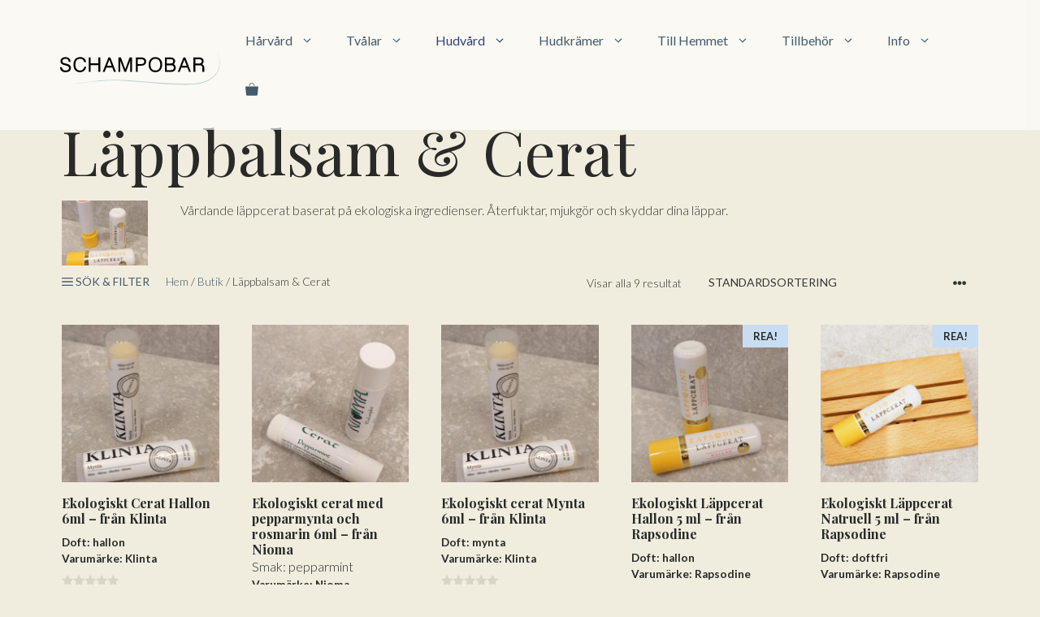

--- FILE ---
content_type: text/html; charset=UTF-8
request_url: https://schampobar.se/product-category/lappbalsam/
body_size: 29109
content:
<!DOCTYPE html>
<html lang="sv-SE">
<head>
	<meta charset="UTF-8">
	<title>Läppbalsam &amp; Cerat</title>

<!-- Google Tag Manager for WordPress by gtm4wp.com -->
<script data-cfasync="false" data-pagespeed-no-defer>
	var gtm4wp_datalayer_name = "dataLayer";
	var dataLayer = dataLayer || [];
	const gtm4wp_use_sku_instead = 0;
	const gtm4wp_currency = 'SEK';
	const gtm4wp_product_per_impression = 10;
	const gtm4wp_clear_ecommerce = false;
	const gtm4wp_datalayer_max_timeout = 2000;
</script>
<!-- End Google Tag Manager for WordPress by gtm4wp.com --><meta name="viewport" content="width=device-width, initial-scale=1"><meta name="description" content="Vårdande läppcerat baserat på ekologiska ingredienser. Återfuktar, mjukgör och skyddar dina läppar.">
<meta name="robots" content="index, follow, max-snippet:-1, max-image-preview:large, max-video-preview:-1">
<link rel="canonical" href="https://schampobar.se/product-category/lappbalsam/">
<meta property="og:url" content="https://schampobar.se/product-category/lappbalsam/">
<meta property="og:site_name" content="Schampobar &amp; Co">
<meta property="og:locale" content="sv_SE">
<meta property="og:type" content="object">
<meta property="og:title" content="Läppbalsam &amp; Cerat">
<meta property="og:description" content="Vårdande läppcerat baserat på ekologiska ingredienser. Återfuktar, mjukgör och skyddar dina läppar.">
<meta property="og:image" content="https://schampobar.se/wp-content/uploads/2024/01/cropped-20240105_150639-1-1.jpg">
<meta property="og:image:secure_url" content="https://schampobar.se/wp-content/uploads/2024/01/cropped-20240105_150639-1-1.jpg">
<meta property="og:image:width" content="1806">
<meta property="og:image:height" content="1809">
<meta name="twitter:card" content="summary">
<meta name="twitter:title" content="Läppbalsam &amp; Cerat">
<meta name="twitter:description" content="Vårdande läppcerat baserat på ekologiska ingredienser. Återfuktar, mjukgör och skyddar dina läppar.">
<meta name="twitter:image" content="https://schampobar.se/wp-content/uploads/2024/01/cropped-20240105_150639-1-1.jpg">
<link rel='dns-prefetch' href='//kit.fontawesome.com' />
<link rel='dns-prefetch' href='//capi-automation.s3.us-east-2.amazonaws.com' />
<link rel='dns-prefetch' href='//cdnjs.cloudflare.com' />
<link href='https://fonts.gstatic.com' crossorigin rel='preconnect' />
<link href='https://fonts.googleapis.com' crossorigin rel='preconnect' />
<link rel="alternate" type="application/rss+xml" title="Schampobar &amp; Co &raquo; Webbflöde" href="https://schampobar.se/feed/" />
<link rel="alternate" type="application/rss+xml" title="Schampobar &amp; Co &raquo; Kommentarsflöde" href="https://schampobar.se/comments/feed/" />
<link rel="alternate" type="application/rss+xml" title="Webbflöde för Schampobar &amp; Co &raquo; Läppbalsam &amp; Cerat, Kategori" href="https://schampobar.se/product-category/lappbalsam/feed/" />
<style id='wp-img-auto-sizes-contain-inline-css'>
img:is([sizes=auto i],[sizes^="auto," i]){contain-intrinsic-size:3000px 1500px}
/*# sourceURL=wp-img-auto-sizes-contain-inline-css */
</style>
<style id='wp-emoji-styles-inline-css'>

	img.wp-smiley, img.emoji {
		display: inline !important;
		border: none !important;
		box-shadow: none !important;
		height: 1em !important;
		width: 1em !important;
		margin: 0 0.07em !important;
		vertical-align: -0.1em !important;
		background: none !important;
		padding: 0 !important;
	}
/*# sourceURL=wp-emoji-styles-inline-css */
</style>
<link rel='stylesheet' id='wp-block-library-css' href='https://schampobar.se/wp-includes/css/dist/block-library/style.min.css?ver=6.9' media='all' />
<style id='wp-block-image-inline-css'>
.wp-block-image>a,.wp-block-image>figure>a{display:inline-block}.wp-block-image img{box-sizing:border-box;height:auto;max-width:100%;vertical-align:bottom}@media not (prefers-reduced-motion){.wp-block-image img.hide{visibility:hidden}.wp-block-image img.show{animation:show-content-image .4s}}.wp-block-image[style*=border-radius] img,.wp-block-image[style*=border-radius]>a{border-radius:inherit}.wp-block-image.has-custom-border img{box-sizing:border-box}.wp-block-image.aligncenter{text-align:center}.wp-block-image.alignfull>a,.wp-block-image.alignwide>a{width:100%}.wp-block-image.alignfull img,.wp-block-image.alignwide img{height:auto;width:100%}.wp-block-image .aligncenter,.wp-block-image .alignleft,.wp-block-image .alignright,.wp-block-image.aligncenter,.wp-block-image.alignleft,.wp-block-image.alignright{display:table}.wp-block-image .aligncenter>figcaption,.wp-block-image .alignleft>figcaption,.wp-block-image .alignright>figcaption,.wp-block-image.aligncenter>figcaption,.wp-block-image.alignleft>figcaption,.wp-block-image.alignright>figcaption{caption-side:bottom;display:table-caption}.wp-block-image .alignleft{float:left;margin:.5em 1em .5em 0}.wp-block-image .alignright{float:right;margin:.5em 0 .5em 1em}.wp-block-image .aligncenter{margin-left:auto;margin-right:auto}.wp-block-image :where(figcaption){margin-bottom:1em;margin-top:.5em}.wp-block-image.is-style-circle-mask img{border-radius:9999px}@supports ((-webkit-mask-image:none) or (mask-image:none)) or (-webkit-mask-image:none){.wp-block-image.is-style-circle-mask img{border-radius:0;-webkit-mask-image:url('data:image/svg+xml;utf8,<svg viewBox="0 0 100 100" xmlns="http://www.w3.org/2000/svg"><circle cx="50" cy="50" r="50"/></svg>');mask-image:url('data:image/svg+xml;utf8,<svg viewBox="0 0 100 100" xmlns="http://www.w3.org/2000/svg"><circle cx="50" cy="50" r="50"/></svg>');mask-mode:alpha;-webkit-mask-position:center;mask-position:center;-webkit-mask-repeat:no-repeat;mask-repeat:no-repeat;-webkit-mask-size:contain;mask-size:contain}}:root :where(.wp-block-image.is-style-rounded img,.wp-block-image .is-style-rounded img){border-radius:9999px}.wp-block-image figure{margin:0}.wp-lightbox-container{display:flex;flex-direction:column;position:relative}.wp-lightbox-container img{cursor:zoom-in}.wp-lightbox-container img:hover+button{opacity:1}.wp-lightbox-container button{align-items:center;backdrop-filter:blur(16px) saturate(180%);background-color:#5a5a5a40;border:none;border-radius:4px;cursor:zoom-in;display:flex;height:20px;justify-content:center;opacity:0;padding:0;position:absolute;right:16px;text-align:center;top:16px;width:20px;z-index:100}@media not (prefers-reduced-motion){.wp-lightbox-container button{transition:opacity .2s ease}}.wp-lightbox-container button:focus-visible{outline:3px auto #5a5a5a40;outline:3px auto -webkit-focus-ring-color;outline-offset:3px}.wp-lightbox-container button:hover{cursor:pointer;opacity:1}.wp-lightbox-container button:focus{opacity:1}.wp-lightbox-container button:focus,.wp-lightbox-container button:hover,.wp-lightbox-container button:not(:hover):not(:active):not(.has-background){background-color:#5a5a5a40;border:none}.wp-lightbox-overlay{box-sizing:border-box;cursor:zoom-out;height:100vh;left:0;overflow:hidden;position:fixed;top:0;visibility:hidden;width:100%;z-index:100000}.wp-lightbox-overlay .close-button{align-items:center;cursor:pointer;display:flex;justify-content:center;min-height:40px;min-width:40px;padding:0;position:absolute;right:calc(env(safe-area-inset-right) + 16px);top:calc(env(safe-area-inset-top) + 16px);z-index:5000000}.wp-lightbox-overlay .close-button:focus,.wp-lightbox-overlay .close-button:hover,.wp-lightbox-overlay .close-button:not(:hover):not(:active):not(.has-background){background:none;border:none}.wp-lightbox-overlay .lightbox-image-container{height:var(--wp--lightbox-container-height);left:50%;overflow:hidden;position:absolute;top:50%;transform:translate(-50%,-50%);transform-origin:top left;width:var(--wp--lightbox-container-width);z-index:9999999999}.wp-lightbox-overlay .wp-block-image{align-items:center;box-sizing:border-box;display:flex;height:100%;justify-content:center;margin:0;position:relative;transform-origin:0 0;width:100%;z-index:3000000}.wp-lightbox-overlay .wp-block-image img{height:var(--wp--lightbox-image-height);min-height:var(--wp--lightbox-image-height);min-width:var(--wp--lightbox-image-width);width:var(--wp--lightbox-image-width)}.wp-lightbox-overlay .wp-block-image figcaption{display:none}.wp-lightbox-overlay button{background:none;border:none}.wp-lightbox-overlay .scrim{background-color:#fff;height:100%;opacity:.9;position:absolute;width:100%;z-index:2000000}.wp-lightbox-overlay.active{visibility:visible}@media not (prefers-reduced-motion){.wp-lightbox-overlay.active{animation:turn-on-visibility .25s both}.wp-lightbox-overlay.active img{animation:turn-on-visibility .35s both}.wp-lightbox-overlay.show-closing-animation:not(.active){animation:turn-off-visibility .35s both}.wp-lightbox-overlay.show-closing-animation:not(.active) img{animation:turn-off-visibility .25s both}.wp-lightbox-overlay.zoom.active{animation:none;opacity:1;visibility:visible}.wp-lightbox-overlay.zoom.active .lightbox-image-container{animation:lightbox-zoom-in .4s}.wp-lightbox-overlay.zoom.active .lightbox-image-container img{animation:none}.wp-lightbox-overlay.zoom.active .scrim{animation:turn-on-visibility .4s forwards}.wp-lightbox-overlay.zoom.show-closing-animation:not(.active){animation:none}.wp-lightbox-overlay.zoom.show-closing-animation:not(.active) .lightbox-image-container{animation:lightbox-zoom-out .4s}.wp-lightbox-overlay.zoom.show-closing-animation:not(.active) .lightbox-image-container img{animation:none}.wp-lightbox-overlay.zoom.show-closing-animation:not(.active) .scrim{animation:turn-off-visibility .4s forwards}}@keyframes show-content-image{0%{visibility:hidden}99%{visibility:hidden}to{visibility:visible}}@keyframes turn-on-visibility{0%{opacity:0}to{opacity:1}}@keyframes turn-off-visibility{0%{opacity:1;visibility:visible}99%{opacity:0;visibility:visible}to{opacity:0;visibility:hidden}}@keyframes lightbox-zoom-in{0%{transform:translate(calc((-100vw + var(--wp--lightbox-scrollbar-width))/2 + var(--wp--lightbox-initial-left-position)),calc(-50vh + var(--wp--lightbox-initial-top-position))) scale(var(--wp--lightbox-scale))}to{transform:translate(-50%,-50%) scale(1)}}@keyframes lightbox-zoom-out{0%{transform:translate(-50%,-50%) scale(1);visibility:visible}99%{visibility:visible}to{transform:translate(calc((-100vw + var(--wp--lightbox-scrollbar-width))/2 + var(--wp--lightbox-initial-left-position)),calc(-50vh + var(--wp--lightbox-initial-top-position))) scale(var(--wp--lightbox-scale));visibility:hidden}}
/*# sourceURL=https://schampobar.se/wp-includes/blocks/image/style.min.css */
</style>
<style id='wp-block-loginout-inline-css'>
.wp-block-loginout{box-sizing:border-box}
/*# sourceURL=https://schampobar.se/wp-includes/blocks/loginout/style.min.css */
</style>
<style id='global-styles-inline-css'>
:root{--wp--preset--aspect-ratio--square: 1;--wp--preset--aspect-ratio--4-3: 4/3;--wp--preset--aspect-ratio--3-4: 3/4;--wp--preset--aspect-ratio--3-2: 3/2;--wp--preset--aspect-ratio--2-3: 2/3;--wp--preset--aspect-ratio--16-9: 16/9;--wp--preset--aspect-ratio--9-16: 9/16;--wp--preset--color--black: #000000;--wp--preset--color--cyan-bluish-gray: #abb8c3;--wp--preset--color--white: #ffffff;--wp--preset--color--pale-pink: #f78da7;--wp--preset--color--vivid-red: #cf2e2e;--wp--preset--color--luminous-vivid-orange: #ff6900;--wp--preset--color--luminous-vivid-amber: #fcb900;--wp--preset--color--light-green-cyan: #7bdcb5;--wp--preset--color--vivid-green-cyan: #00d084;--wp--preset--color--pale-cyan-blue: #8ed1fc;--wp--preset--color--vivid-cyan-blue: #0693e3;--wp--preset--color--vivid-purple: #9b51e0;--wp--preset--color--contrast: var(--contrast);--wp--preset--color--contrast-2: var(--contrast-2);--wp--preset--color--contrast-3: var(--contrast-3);--wp--preset--color--base: var(--base);--wp--preset--color--base-2: var(--base-2);--wp--preset--color--base-3: var(--base-3);--wp--preset--color--accent: var(--accent);--wp--preset--color--sky-blue: var(--sky-blue);--wp--preset--color--dusk-blue: var(--dusk-blue);--wp--preset--color--dark-sea-blue: var(--dark-sea-blue);--wp--preset--color--flower-pink: var(--flower-pink);--wp--preset--color--content-gray: var(--content-gray);--wp--preset--color--dark-gray: var(--dark-gray);--wp--preset--color--dark-brown-gray: var(--dark-brown-gray);--wp--preset--color--dark-heading: var(--dark-heading);--wp--preset--color--soft-white: var(--soft-white);--wp--preset--color--eggshell: var(--eggshell);--wp--preset--gradient--vivid-cyan-blue-to-vivid-purple: linear-gradient(135deg,rgb(6,147,227) 0%,rgb(155,81,224) 100%);--wp--preset--gradient--light-green-cyan-to-vivid-green-cyan: linear-gradient(135deg,rgb(122,220,180) 0%,rgb(0,208,130) 100%);--wp--preset--gradient--luminous-vivid-amber-to-luminous-vivid-orange: linear-gradient(135deg,rgb(252,185,0) 0%,rgb(255,105,0) 100%);--wp--preset--gradient--luminous-vivid-orange-to-vivid-red: linear-gradient(135deg,rgb(255,105,0) 0%,rgb(207,46,46) 100%);--wp--preset--gradient--very-light-gray-to-cyan-bluish-gray: linear-gradient(135deg,rgb(238,238,238) 0%,rgb(169,184,195) 100%);--wp--preset--gradient--cool-to-warm-spectrum: linear-gradient(135deg,rgb(74,234,220) 0%,rgb(151,120,209) 20%,rgb(207,42,186) 40%,rgb(238,44,130) 60%,rgb(251,105,98) 80%,rgb(254,248,76) 100%);--wp--preset--gradient--blush-light-purple: linear-gradient(135deg,rgb(255,206,236) 0%,rgb(152,150,240) 100%);--wp--preset--gradient--blush-bordeaux: linear-gradient(135deg,rgb(254,205,165) 0%,rgb(254,45,45) 50%,rgb(107,0,62) 100%);--wp--preset--gradient--luminous-dusk: linear-gradient(135deg,rgb(255,203,112) 0%,rgb(199,81,192) 50%,rgb(65,88,208) 100%);--wp--preset--gradient--pale-ocean: linear-gradient(135deg,rgb(255,245,203) 0%,rgb(182,227,212) 50%,rgb(51,167,181) 100%);--wp--preset--gradient--electric-grass: linear-gradient(135deg,rgb(202,248,128) 0%,rgb(113,206,126) 100%);--wp--preset--gradient--midnight: linear-gradient(135deg,rgb(2,3,129) 0%,rgb(40,116,252) 100%);--wp--preset--font-size--small: 13px;--wp--preset--font-size--medium: 20px;--wp--preset--font-size--large: 36px;--wp--preset--font-size--x-large: 42px;--wp--preset--spacing--20: 0.44rem;--wp--preset--spacing--30: 0.67rem;--wp--preset--spacing--40: 1rem;--wp--preset--spacing--50: 1.5rem;--wp--preset--spacing--60: 2.25rem;--wp--preset--spacing--70: 3.38rem;--wp--preset--spacing--80: 5.06rem;--wp--preset--shadow--natural: 6px 6px 9px rgba(0, 0, 0, 0.2);--wp--preset--shadow--deep: 12px 12px 50px rgba(0, 0, 0, 0.4);--wp--preset--shadow--sharp: 6px 6px 0px rgba(0, 0, 0, 0.2);--wp--preset--shadow--outlined: 6px 6px 0px -3px rgb(255, 255, 255), 6px 6px rgb(0, 0, 0);--wp--preset--shadow--crisp: 6px 6px 0px rgb(0, 0, 0);}:where(.is-layout-flex){gap: 0.5em;}:where(.is-layout-grid){gap: 0.5em;}body .is-layout-flex{display: flex;}.is-layout-flex{flex-wrap: wrap;align-items: center;}.is-layout-flex > :is(*, div){margin: 0;}body .is-layout-grid{display: grid;}.is-layout-grid > :is(*, div){margin: 0;}:where(.wp-block-columns.is-layout-flex){gap: 2em;}:where(.wp-block-columns.is-layout-grid){gap: 2em;}:where(.wp-block-post-template.is-layout-flex){gap: 1.25em;}:where(.wp-block-post-template.is-layout-grid){gap: 1.25em;}.has-black-color{color: var(--wp--preset--color--black) !important;}.has-cyan-bluish-gray-color{color: var(--wp--preset--color--cyan-bluish-gray) !important;}.has-white-color{color: var(--wp--preset--color--white) !important;}.has-pale-pink-color{color: var(--wp--preset--color--pale-pink) !important;}.has-vivid-red-color{color: var(--wp--preset--color--vivid-red) !important;}.has-luminous-vivid-orange-color{color: var(--wp--preset--color--luminous-vivid-orange) !important;}.has-luminous-vivid-amber-color{color: var(--wp--preset--color--luminous-vivid-amber) !important;}.has-light-green-cyan-color{color: var(--wp--preset--color--light-green-cyan) !important;}.has-vivid-green-cyan-color{color: var(--wp--preset--color--vivid-green-cyan) !important;}.has-pale-cyan-blue-color{color: var(--wp--preset--color--pale-cyan-blue) !important;}.has-vivid-cyan-blue-color{color: var(--wp--preset--color--vivid-cyan-blue) !important;}.has-vivid-purple-color{color: var(--wp--preset--color--vivid-purple) !important;}.has-black-background-color{background-color: var(--wp--preset--color--black) !important;}.has-cyan-bluish-gray-background-color{background-color: var(--wp--preset--color--cyan-bluish-gray) !important;}.has-white-background-color{background-color: var(--wp--preset--color--white) !important;}.has-pale-pink-background-color{background-color: var(--wp--preset--color--pale-pink) !important;}.has-vivid-red-background-color{background-color: var(--wp--preset--color--vivid-red) !important;}.has-luminous-vivid-orange-background-color{background-color: var(--wp--preset--color--luminous-vivid-orange) !important;}.has-luminous-vivid-amber-background-color{background-color: var(--wp--preset--color--luminous-vivid-amber) !important;}.has-light-green-cyan-background-color{background-color: var(--wp--preset--color--light-green-cyan) !important;}.has-vivid-green-cyan-background-color{background-color: var(--wp--preset--color--vivid-green-cyan) !important;}.has-pale-cyan-blue-background-color{background-color: var(--wp--preset--color--pale-cyan-blue) !important;}.has-vivid-cyan-blue-background-color{background-color: var(--wp--preset--color--vivid-cyan-blue) !important;}.has-vivid-purple-background-color{background-color: var(--wp--preset--color--vivid-purple) !important;}.has-black-border-color{border-color: var(--wp--preset--color--black) !important;}.has-cyan-bluish-gray-border-color{border-color: var(--wp--preset--color--cyan-bluish-gray) !important;}.has-white-border-color{border-color: var(--wp--preset--color--white) !important;}.has-pale-pink-border-color{border-color: var(--wp--preset--color--pale-pink) !important;}.has-vivid-red-border-color{border-color: var(--wp--preset--color--vivid-red) !important;}.has-luminous-vivid-orange-border-color{border-color: var(--wp--preset--color--luminous-vivid-orange) !important;}.has-luminous-vivid-amber-border-color{border-color: var(--wp--preset--color--luminous-vivid-amber) !important;}.has-light-green-cyan-border-color{border-color: var(--wp--preset--color--light-green-cyan) !important;}.has-vivid-green-cyan-border-color{border-color: var(--wp--preset--color--vivid-green-cyan) !important;}.has-pale-cyan-blue-border-color{border-color: var(--wp--preset--color--pale-cyan-blue) !important;}.has-vivid-cyan-blue-border-color{border-color: var(--wp--preset--color--vivid-cyan-blue) !important;}.has-vivid-purple-border-color{border-color: var(--wp--preset--color--vivid-purple) !important;}.has-vivid-cyan-blue-to-vivid-purple-gradient-background{background: var(--wp--preset--gradient--vivid-cyan-blue-to-vivid-purple) !important;}.has-light-green-cyan-to-vivid-green-cyan-gradient-background{background: var(--wp--preset--gradient--light-green-cyan-to-vivid-green-cyan) !important;}.has-luminous-vivid-amber-to-luminous-vivid-orange-gradient-background{background: var(--wp--preset--gradient--luminous-vivid-amber-to-luminous-vivid-orange) !important;}.has-luminous-vivid-orange-to-vivid-red-gradient-background{background: var(--wp--preset--gradient--luminous-vivid-orange-to-vivid-red) !important;}.has-very-light-gray-to-cyan-bluish-gray-gradient-background{background: var(--wp--preset--gradient--very-light-gray-to-cyan-bluish-gray) !important;}.has-cool-to-warm-spectrum-gradient-background{background: var(--wp--preset--gradient--cool-to-warm-spectrum) !important;}.has-blush-light-purple-gradient-background{background: var(--wp--preset--gradient--blush-light-purple) !important;}.has-blush-bordeaux-gradient-background{background: var(--wp--preset--gradient--blush-bordeaux) !important;}.has-luminous-dusk-gradient-background{background: var(--wp--preset--gradient--luminous-dusk) !important;}.has-pale-ocean-gradient-background{background: var(--wp--preset--gradient--pale-ocean) !important;}.has-electric-grass-gradient-background{background: var(--wp--preset--gradient--electric-grass) !important;}.has-midnight-gradient-background{background: var(--wp--preset--gradient--midnight) !important;}.has-small-font-size{font-size: var(--wp--preset--font-size--small) !important;}.has-medium-font-size{font-size: var(--wp--preset--font-size--medium) !important;}.has-large-font-size{font-size: var(--wp--preset--font-size--large) !important;}.has-x-large-font-size{font-size: var(--wp--preset--font-size--x-large) !important;}
/*# sourceURL=global-styles-inline-css */
</style>

<style id='classic-theme-styles-inline-css'>
/*! This file is auto-generated */
.wp-block-button__link{color:#fff;background-color:#32373c;border-radius:9999px;box-shadow:none;text-decoration:none;padding:calc(.667em + 2px) calc(1.333em + 2px);font-size:1.125em}.wp-block-file__button{background:#32373c;color:#fff;text-decoration:none}
/*# sourceURL=/wp-includes/css/classic-themes.min.css */
</style>
<style id='font-awesome-svg-styles-default-inline-css'>
.svg-inline--fa {
  display: inline-block;
  height: 1em;
  overflow: visible;
  vertical-align: -.125em;
}
/*# sourceURL=font-awesome-svg-styles-default-inline-css */
</style>
<link rel='stylesheet' id='font-awesome-svg-styles-css' href='https://schampobar.se/wp-content/uploads/font-awesome/v6.7.1/css/svg-with-js.css' media='all' />
<style id='font-awesome-svg-styles-inline-css'>
   .wp-block-font-awesome-icon svg::before,
   .wp-rich-text-font-awesome-icon svg::before {content: unset;}
/*# sourceURL=font-awesome-svg-styles-inline-css */
</style>
<link rel='stylesheet' id='woocommerce-layout-css' href='https://schampobar.se/wp-content/plugins/woocommerce/assets/css/woocommerce-layout.css?ver=10.4.3' media='all' />
<link rel='stylesheet' id='woocommerce-smallscreen-css' href='https://schampobar.se/wp-content/plugins/woocommerce/assets/css/woocommerce-smallscreen.css?ver=10.4.3' media='only screen and (max-width: 768px)' />
<link rel='stylesheet' id='woocommerce-general-css' href='https://schampobar.se/wp-content/plugins/woocommerce/assets/css/woocommerce.css?ver=10.4.3' media='all' />
<style id='woocommerce-inline-inline-css'>
.woocommerce form .form-row .required { visibility: visible; }
/*# sourceURL=woocommerce-inline-inline-css */
</style>
<link rel='stylesheet' id='aws-style-css' href='https://schampobar.se/wp-content/plugins/advanced-woo-search/assets/css/common.min.css?ver=3.51' media='all' />
<link rel='stylesheet' id='itc_main_styles-css' href='https://schampobar.se/wp-content/themes/generatepress_child/build/assets/css/main.css?ver=6.9' media='all' />
<link rel='stylesheet' id='itc_fontawesome-css' href='https://cdnjs.cloudflare.com/ajax/libs/font-awesome/6.2.0/css/all.min.css?ver=6.2' media='all' />
<link rel='stylesheet' id='generate-style-css' href='https://schampobar.se/wp-content/themes/generatepress/assets/css/main.min.css?ver=3.6.1' media='all' />
<style id='generate-style-inline-css'>
.no-featured-image-padding .post-image {margin-left:-64px;margin-right:-64px;}.post-image-above-header .no-featured-image-padding .inside-article .post-image {margin-top:-144px;}@media (max-width:768px){.no-featured-image-padding .post-image {margin-left:-16px;margin-right:-16px;}.post-image-above-header .no-featured-image-padding .inside-article .post-image {margin-top:-32px;}}
.is-right-sidebar{width:30%;}.is-left-sidebar{width:20%;}.site-content .content-area{width:100%;}@media (max-width: 993px){.main-navigation .menu-toggle,.sidebar-nav-mobile:not(#sticky-placeholder){display:block;}.main-navigation ul,.gen-sidebar-nav,.main-navigation:not(.slideout-navigation):not(.toggled) .main-nav > ul,.has-inline-mobile-toggle #site-navigation .inside-navigation > *:not(.navigation-search):not(.main-nav){display:none;}.nav-align-right .inside-navigation,.nav-align-center .inside-navigation{justify-content:space-between;}.has-inline-mobile-toggle .mobile-menu-control-wrapper{display:flex;flex-wrap:wrap;}.has-inline-mobile-toggle .inside-header{flex-direction:row;text-align:left;flex-wrap:wrap;}.has-inline-mobile-toggle .header-widget,.has-inline-mobile-toggle #site-navigation{flex-basis:100%;}.nav-float-left .has-inline-mobile-toggle #site-navigation{order:10;}}
.dynamic-author-image-rounded{border-radius:100%;}.dynamic-featured-image, .dynamic-author-image{vertical-align:middle;}.one-container.blog .dynamic-content-template:not(:last-child), .one-container.archive .dynamic-content-template:not(:last-child){padding-bottom:0px;}.dynamic-entry-excerpt > p:last-child{margin-bottom:0px;}
/*# sourceURL=generate-style-inline-css */
</style>
<link rel='stylesheet' id='generate-google-fonts-css' href='https://fonts.googleapis.com/css?family=Catamaran%3A100%2C200%2C300%2Cregular%2C500%2C600%2C700%2C800%2C900%7CPlayfair+Display%3Aregular%2Citalic%2C700%2C700italic%2C900%2C900italic%7CLato%3A100%2C100italic%2C300%2C300italic%2Cregular%2Citalic%2C700%2C700italic%2C900%2C900italic%7CPoppins%3A200%2C200italic%2C300%2C300italic%2Cregular%2Citalic%2C600%2C700&#038;display=auto&#038;ver=3.6.1' media='all' />
<link rel='stylesheet' id='generatepress-dynamic-css' href='https://schampobar.se/wp-content/uploads/generatepress/style.min.css?ver=1764633406' media='all' />
<link rel='stylesheet' id='generate-child-css' href='https://schampobar.se/wp-content/themes/generatepress_child/style.css?ver=1763714996' media='all' />
<style id='generateblocks-inline-css'>
p.gb-headline-8e767b4a{text-align:center;}p.gb-headline-e43330e9{text-align:center;}div.gb-headline-17ce5fe4{padding-bottom:0.5em;}div.gb-headline-17ce5fe4 a{color:var(--sky-blue);}div.gb-headline-b9f80951{font-size:0.8rem;text-align:center;}div.gb-headline-b9f80951 a{color:var(--sky-blue);}div.gb-headline-b9f80951 a:hover{color:var(--base-3);}.gb-container.gb-tabs__item:not(.gb-tabs__item-open){display:none;}.gb-container-fa8685bd{text-align:center;}.gb-container-fa8685bd > .gb-inside-container{padding-top:1em;padding-bottom:1em;max-width:1440px;margin-left:auto;margin-right:auto;}.gb-grid-wrapper > .gb-grid-column-fa8685bd > .gb-container{display:flex;flex-direction:column;height:100%;}.gb-container-39fb01f1{max-width:1440px;margin-left:auto;margin-right:auto;}.gb-container-39fb01f1 > .gb-inside-container{max-width:1440px;margin-left:auto;margin-right:auto;}.gb-grid-wrapper > .gb-grid-column-39fb01f1 > .gb-container{display:flex;flex-direction:column;height:100%;}.gb-container-ecc35761{background-image:url(https://schampobar.se/wp-content/uploads/2024/01/cropped-20240105_150639-1-1.jpg);background-repeat:no-repeat;background-position:left;background-size:cover;}.gb-grid-wrapper > .gb-grid-column-ecc35761{width:12.5%;}.gb-grid-wrapper > .gb-grid-column-ecc35761 > .gb-container{display:flex;flex-direction:column;height:100%;}.gb-container-ecc35761.gb-has-dynamic-bg{background-image:var(--background-url);}.gb-container-ecc35761.gb-no-dynamic-bg{background-image:none;}.gb-grid-wrapper > .gb-grid-column-e890cdcc{width:87.5%;}.gb-grid-wrapper > .gb-grid-column-e890cdcc > .gb-container{display:flex;flex-direction:column;height:100%;}.gb-container-40bc62d0{background-color:rgba(41, 41, 41, 0.12);}.gb-container-40bc62d0 > .gb-inside-container{padding-top:1em;max-width:1440px;margin-left:auto;margin-right:auto;}.gb-grid-wrapper > .gb-grid-column-40bc62d0 > .gb-container{display:flex;flex-direction:column;height:100%;}.gb-container-40bc62d0.inline-post-meta-area > .gb-inside-container{display:flex;align-items:center;justify-content:center;}.gb-grid-wrapper-6bd28ca0{display:flex;flex-wrap:wrap;margin-left:-40px;}.gb-grid-wrapper-6bd28ca0 > .gb-grid-column{box-sizing:border-box;padding-left:40px;}@media (max-width: 767px) {.gb-container-ecc35761 > .gb-inside-container{padding-bottom:10em;}.gb-grid-wrapper > .gb-grid-column-ecc35761{width:100%;}.gb-grid-wrapper > .gb-grid-column-e890cdcc{width:100%;}}:root{--gb-container-width:1440px;}.gb-container .wp-block-image img{vertical-align:middle;}.gb-grid-wrapper .wp-block-image{margin-bottom:0;}.gb-highlight{background:none;}.gb-shape{line-height:0;}.gb-container-link{position:absolute;top:0;right:0;bottom:0;left:0;z-index:99;}
/*# sourceURL=generateblocks-inline-css */
</style>
<link rel='stylesheet' id='generate-blog-images-css' href='https://schampobar.se/wp-content/plugins/gp-premium/blog/functions/css/featured-images.min.css?ver=2.5.5' media='all' />
<link rel='stylesheet' id='generate-offside-css' href='https://schampobar.se/wp-content/plugins/gp-premium/menu-plus/functions/css/offside.min.css?ver=2.5.5' media='all' />
<style id='generate-offside-inline-css'>
:root{--gp-slideout-width:265px;}.slideout-navigation.main-navigation{background-color:rgba(255,255,255,0.95);}.slideout-navigation.main-navigation .main-nav ul li:not([class*="current-menu-"]):hover > a, .slideout-navigation.main-navigation .main-nav ul li:not([class*="current-menu-"]):focus > a, .slideout-navigation.main-navigation .main-nav ul li.sfHover:not([class*="current-menu-"]) > a{color:#ffffff;background-color:#1dd19b;}.slideout-navigation.main-navigation .main-nav ul li[class*="current-menu-"] > a{color:#ffffff;background-color:#1dd19b;}.slideout-navigation, .slideout-navigation a{color:var(--dusk-blue);}.slideout-navigation button.slideout-exit{color:var(--dusk-blue);padding-left:20px;padding-right:20px;}.slide-opened nav.toggled .menu-toggle:before{display:none;}@media (max-width: 993px){.menu-bar-item.slideout-toggle{display:none;}}
.slideout-navigation.main-navigation .main-nav ul li a{font-size:40px;}@media (max-width:768px){.slideout-navigation.main-navigation .main-nav ul li a{font-size:24px;}}
/*# sourceURL=generate-offside-inline-css */
</style>
<link rel='stylesheet' id='generate-navigation-branding-css' href='https://schampobar.se/wp-content/plugins/gp-premium/menu-plus/functions/css/navigation-branding-flex.min.css?ver=2.5.5' media='all' />
<style id='generate-navigation-branding-inline-css'>
@media (max-width: 993px){.site-header, #site-navigation, #sticky-navigation{display:none !important;opacity:0.0;}#mobile-header{display:block !important;width:100% !important;}#mobile-header .main-nav > ul{display:none;}#mobile-header.toggled .main-nav > ul, #mobile-header .menu-toggle, #mobile-header .mobile-bar-items{display:block;}#mobile-header .main-nav{-ms-flex:0 0 100%;flex:0 0 100%;-webkit-box-ordinal-group:5;-ms-flex-order:4;order:4;}}.main-navigation.has-branding.grid-container .navigation-branding, .main-navigation.has-branding:not(.grid-container) .inside-navigation:not(.grid-container) .navigation-branding{margin-left:10px;}.main-navigation .sticky-navigation-logo, .main-navigation.navigation-stick .site-logo:not(.mobile-header-logo){display:none;}.main-navigation.navigation-stick .sticky-navigation-logo{display:block;}.navigation-branding img, .site-logo.mobile-header-logo img{height:60px;width:auto;}.navigation-branding .main-title{line-height:60px;}@media (max-width: 1450px){#site-navigation .navigation-branding, #sticky-navigation .navigation-branding{margin-left:10px;}}@media (max-width: 993px){.main-navigation.has-branding.nav-align-center .menu-bar-items, .main-navigation.has-sticky-branding.navigation-stick.nav-align-center .menu-bar-items{margin-left:auto;}.navigation-branding{margin-right:auto;margin-left:10px;}.navigation-branding .main-title, .mobile-header-navigation .site-logo{margin-left:10px;}.navigation-branding img, .site-logo.mobile-header-logo{height:50px;}.navigation-branding .main-title{line-height:50px;}}
/*# sourceURL=generate-navigation-branding-inline-css */
</style>
<link rel='stylesheet' id='generate-woocommerce-css' href='https://schampobar.se/wp-content/plugins/gp-premium/woocommerce/functions/css/woocommerce.min.css?ver=2.5.5' media='all' />
<style id='generate-woocommerce-inline-css'>
.woocommerce ul.products li.product .woocommerce-LoopProduct-link{color:var(--dark-heading);}.woocommerce #respond input#submit, .woocommerce a.button, .woocommerce button.button, .woocommerce input.button, .wc-block-components-button{color:var(--contrast);background-color:#ffffff;text-decoration:none;font-size:15px;font-weight:500;text-transform:uppercase;}.woocommerce #respond input#submit:hover, .woocommerce a.button:hover, .woocommerce button.button:hover, .woocommerce input.button:hover, .wc-block-components-button:hover{color:#ffffff;background-color:var(--dark-gray);}.woocommerce #respond input#submit.alt, .woocommerce a.button.alt, .woocommerce button.button.alt, .woocommerce input.button.alt, .woocommerce #respond input#submit.alt.disabled, .woocommerce #respond input#submit.alt.disabled:hover, .woocommerce #respond input#submit.alt:disabled, .woocommerce #respond input#submit.alt:disabled:hover, .woocommerce #respond input#submit.alt:disabled[disabled], .woocommerce #respond input#submit.alt:disabled[disabled]:hover, .woocommerce a.button.alt.disabled, .woocommerce a.button.alt.disabled:hover, .woocommerce a.button.alt:disabled, .woocommerce a.button.alt:disabled:hover, .woocommerce a.button.alt:disabled[disabled], .woocommerce a.button.alt:disabled[disabled]:hover, .woocommerce button.button.alt.disabled, .woocommerce button.button.alt.disabled:hover, .woocommerce button.button.alt:disabled, .woocommerce button.button.alt:disabled:hover, .woocommerce button.button.alt:disabled[disabled], .woocommerce button.button.alt:disabled[disabled]:hover, .woocommerce input.button.alt.disabled, .woocommerce input.button.alt.disabled:hover, .woocommerce input.button.alt:disabled, .woocommerce input.button.alt:disabled:hover, .woocommerce input.button.alt:disabled[disabled], .woocommerce input.button.alt:disabled[disabled]:hover{color:#ffffff;background-color:var(--dusk-blue);}.woocommerce #respond input#submit.alt:hover, .woocommerce a.button.alt:hover, .woocommerce button.button.alt:hover, .woocommerce input.button.alt:hover{color:var(--dark-heading);background-color:var(--base-3);}button.wc-block-components-panel__button{font-size:inherit;}.woocommerce .star-rating span:before, .woocommerce p.stars:hover a::before{color:#ffa200;}.woocommerce span.onsale{background-color:var(--sky-blue);color:var(--dark-heading);}.woocommerce ul.products li.product .price, .woocommerce div.product p.price{color:var(--dark-gray);}.woocommerce div.product .woocommerce-tabs ul.tabs li a{color:var(--dusk-blue);}.woocommerce div.product .woocommerce-tabs ul.tabs li a:hover, .woocommerce div.product .woocommerce-tabs ul.tabs li.active a{color:var(--dark-gray);}.woocommerce-message{background-color:#a2e9c9;color:var(--dark-heading);}div.woocommerce-message a.button, div.woocommerce-message a.button:focus, div.woocommerce-message a.button:hover, div.woocommerce-message a, div.woocommerce-message a:focus, div.woocommerce-message a:hover{color:var(--dark-heading);}.woocommerce-info{background-color:var(--sky-blue);color:var(--dark-heading);}div.woocommerce-info a.button, div.woocommerce-info a.button:focus, div.woocommerce-info a.button:hover, div.woocommerce-info a, div.woocommerce-info a:focus, div.woocommerce-info a:hover{color:var(--dark-heading);}.woocommerce-error{background-color:#e8626d;color:#ffffff;}div.woocommerce-error a.button, div.woocommerce-error a.button:focus, div.woocommerce-error a.button:hover, div.woocommerce-error a, div.woocommerce-error a:focus, div.woocommerce-error a:hover{color:#ffffff;}.woocommerce-product-details__short-description{color:var(--dark-gray);}#wc-mini-cart{background-color:#ffffff;color:var(--dark-heading);}#wc-mini-cart a:not(.button), #wc-mini-cart a.remove{color:var(--dark-heading);}#wc-mini-cart .button{background-color:var(--dusk-blue);color:var(--base-3);}#wc-mini-cart .button:hover, #wc-mini-cart .button:focus, #wc-mini-cart .button:active{background-color:var(--dark-sea-blue);color:var(--base-3);}.woocommerce #content div.product div.images, .woocommerce div.product div.images, .woocommerce-page #content div.product div.images, .woocommerce-page div.product div.images{width:65%;}.add-to-cart-panel{background-color:#ffffff;color:#000000;}.add-to-cart-panel a:not(.button){color:#000000;}.woocommerce .widget_price_filter .price_slider_wrapper .ui-widget-content{background-color:#dddddd;}.woocommerce .widget_price_filter .ui-slider .ui-slider-range, .woocommerce .widget_price_filter .ui-slider .ui-slider-handle{background-color:var(--dark-sea-blue);}.cart-contents > span.number-of-items{background-color:rgba(0,0,0,0.05);}.cart-contents .amount{display:none;}.cart-contents > span.number-of-items{display:inline-block;}.woocommerce-MyAccount-navigation li.is-active a:after, a.button.wc-forward:after{display:none;}#payment .payment_methods>.wc_payment_method>label:before{font-family:WooCommerce;content:"\e039";}#payment .payment_methods li.wc_payment_method>input[type=radio]:first-child:checked+label:before{content:"\e03c";}.woocommerce-ordering:after{font-family:WooCommerce;content:"\e00f";}.wc-columns-container .products, .woocommerce .related ul.products, .woocommerce .up-sells ul.products{grid-gap:40px;}@media (max-width: 1024px){.woocommerce .wc-columns-container.wc-tablet-columns-2 .products{-ms-grid-columns:(1fr)[2];grid-template-columns:repeat(2, 1fr);}.wc-related-upsell-tablet-columns-2 .related ul.products, .wc-related-upsell-tablet-columns-2 .up-sells ul.products{-ms-grid-columns:(1fr)[2];grid-template-columns:repeat(2, 1fr);}}@media (max-width:768px){.add-to-cart-panel .continue-shopping{background-color:#ffffff;}.woocommerce #content div.product div.images,.woocommerce div.product div.images,.woocommerce-page #content div.product div.images,.woocommerce-page div.product div.images{width:100%;}}@media (max-width: 993px){nav.toggled .main-nav li.wc-menu-item{display:none !important;}.mobile-bar-items.wc-mobile-cart-items{z-index:1;}}
.woocommerce ul.products li.product .woocommerce-LoopProduct-link h2, .woocommerce ul.products li.product .woocommerce-loop-category__title{font-family:Playfair Display, serif;font-weight:700;}
/*# sourceURL=generate-woocommerce-inline-css */
</style>
<link rel='stylesheet' id='generate-woocommerce-mobile-css' href='https://schampobar.se/wp-content/plugins/gp-premium/woocommerce/functions/css/woocommerce-mobile.min.css?ver=2.5.5' media='(max-width:768px)' />
<script src="https://schampobar.se/wp-includes/js/jquery/jquery.min.js?ver=3.7.1" id="jquery-core-js"></script>
<script src="https://schampobar.se/wp-includes/js/jquery/jquery-migrate.min.js?ver=3.4.1" id="jquery-migrate-js"></script>
<script id="cartbounty-js-extra">
var cartbounty_co = {"save_custom_fields":"1","checkout_fields":"#email, #billing_email, #billing-country, #billing_country, #billing-first_name, #billing_first_name, #billing-last_name, #billing_last_name, #billing-company, #billing_company, #billing-address_1, #billing_address_1, #billing-address_2, #billing_address_2, #billing-city, #billing_city, #billing-state, #billing_state, #billing-postcode, #billing_postcode, #billing-phone, #billing_phone, #shipping-country, #shipping_country, #shipping-first_name, #shipping_first_name, #shipping-last_name, #shipping_last_name, #shipping-company, #shipping_company, #shipping-address_1, #shipping_address_1, #shipping-address_2, #shipping_address_2, #shipping-city, #shipping_city, #shipping-state, #shipping_state, #shipping-postcode, #shipping_postcode, #shipping-phone, #checkbox-control-1, #ship-to-different-address-checkbox, #checkbox-control-0, #createaccount, #checkbox-control-2, #order-notes textarea, #order_comments","custom_email_selectors":".cartbounty-custom-email-field, .login #username, .wpforms-container input[type=\"email\"], .sgpb-form input[type=\"email\"], .pum-container input[type=\"email\"], .nf-form-cont input[type=\"email\"], .wpcf7 input[type=\"email\"], .fluentform input[type=\"email\"], .sib_signup_form input[type=\"email\"], .mailpoet_form input[type=\"email\"], .tnp input[type=\"email\"], .om-element input[type=\"email\"], .om-holder input[type=\"email\"], .poptin-popup input[type=\"email\"], .gform_wrapper input[type=\"email\"], .paoc-popup input[type=\"email\"], .ays-pb-form input[type=\"email\"], .hustle-form input[type=\"email\"], .et_pb_section input[type=\"email\"], .brave_form_form input[type=\"email\"], .ppsPopupShell input[type=\"email\"], .xoo-el-container input[type=\"email\"], .xoo-el-container input[name=\"xoo-el-username\"]","custom_phone_selectors":".cartbounty-custom-phone-field, .wpforms-container input[type=\"tel\"], .sgpb-form input[type=\"tel\"], .nf-form-cont input[type=\"tel\"], .wpcf7 input[type=\"tel\"], .fluentform input[type=\"tel\"], .om-element input[type=\"tel\"], .om-holder input[type=\"tel\"], .poptin-popup input[type=\"tel\"], .gform_wrapper input[type=\"tel\"], .paoc-popup input[type=\"tel\"], .ays-pb-form input[type=\"tel\"], .hustle-form input[name=\"phone\"], .et_pb_section input[type=\"tel\"], .xoo-el-container input[type=\"tel\"]","custom_button_selectors":".cartbounty-add-to-cart, .add_to_cart_button, .ajax_add_to_cart, .single_add_to_cart_button, .yith-wfbt-submit-button","consent_field":"","email_validation":"^[^\\s@]+@[^\\s@]+\\.[^\\s@]{2,}$","phone_validation":"^[+0-9\\s]\\s?\\d[0-9\\s-.]{6,30}$","nonce":"d63008cea3","ajaxurl":"https://schampobar.se/wp-admin/admin-ajax.php"};
//# sourceURL=cartbounty-js-extra
</script>
<script src="https://schampobar.se/wp-content/plugins/woo-save-abandoned-carts/public/js/cartbounty-public.js?ver=8.10" id="cartbounty-js"></script>
<script src="https://schampobar.se/wp-content/plugins/woocommerce/assets/js/jquery-blockui/jquery.blockUI.min.js?ver=2.7.0-wc.10.4.3" id="wc-jquery-blockui-js" defer data-wp-strategy="defer"></script>
<script id="wc-add-to-cart-js-extra">
var wc_add_to_cart_params = {"ajax_url":"/wp-admin/admin-ajax.php","wc_ajax_url":"/?wc-ajax=%%endpoint%%","i18n_view_cart":"Visa varukorg","cart_url":"https://schampobar.se/cart/","is_cart":"","cart_redirect_after_add":"no"};
//# sourceURL=wc-add-to-cart-js-extra
</script>
<script src="https://schampobar.se/wp-content/plugins/woocommerce/assets/js/frontend/add-to-cart.min.js?ver=10.4.3" id="wc-add-to-cart-js" defer data-wp-strategy="defer"></script>
<script src="https://schampobar.se/wp-content/plugins/woocommerce/assets/js/js-cookie/js.cookie.min.js?ver=2.1.4-wc.10.4.3" id="wc-js-cookie-js" defer data-wp-strategy="defer"></script>
<script id="woocommerce-js-extra">
var woocommerce_params = {"ajax_url":"/wp-admin/admin-ajax.php","wc_ajax_url":"/?wc-ajax=%%endpoint%%","i18n_password_show":"Visa l\u00f6senord","i18n_password_hide":"D\u00f6lj l\u00f6senord"};
//# sourceURL=woocommerce-js-extra
</script>
<script src="https://schampobar.se/wp-content/plugins/woocommerce/assets/js/frontend/woocommerce.min.js?ver=10.4.3" id="woocommerce-js" defer data-wp-strategy="defer"></script>
<script defer crossorigin="anonymous" src="https://kit.fontawesome.com/1670e2bec9.js" id="font-awesome-official-js"></script>
<link rel="https://api.w.org/" href="https://schampobar.se/wp-json/" /><link rel="alternate" title="JSON" type="application/json" href="https://schampobar.se/wp-json/wp/v2/product_cat/350" /><link rel="EditURI" type="application/rsd+xml" title="RSD" href="https://schampobar.se/xmlrpc.php?rsd" />
<meta name="generator" content="WordPress 6.9" />
<meta name="generator" content="WooCommerce 10.4.3" />

<!-- This website runs the Product Feed PRO for WooCommerce by AdTribes.io plugin - version woocommercesea_option_installed_version -->

<!-- Google Tag Manager for WordPress by gtm4wp.com -->
<!-- GTM Container placement set to automatic -->
<script data-cfasync="false" data-pagespeed-no-defer>
	var dataLayer_content = {"pagePostType":"product","pagePostType2":"tax-product","pageCategory":[],"customerTotalOrders":0,"customerTotalOrderValue":0,"customerFirstName":"","customerLastName":"","customerBillingFirstName":"","customerBillingLastName":"","customerBillingCompany":"","customerBillingAddress1":"","customerBillingAddress2":"","customerBillingCity":"","customerBillingState":"","customerBillingPostcode":"","customerBillingCountry":"","customerBillingEmail":"","customerBillingEmailHash":"","customerBillingPhone":"","customerShippingFirstName":"","customerShippingLastName":"","customerShippingCompany":"","customerShippingAddress1":"","customerShippingAddress2":"","customerShippingCity":"","customerShippingState":"","customerShippingPostcode":"","customerShippingCountry":"","cartContent":{"totals":{"applied_coupons":[],"discount_total":0,"subtotal":0,"total":0},"items":[]}};
	dataLayer.push( dataLayer_content );
</script>
<script data-cfasync="false" data-pagespeed-no-defer>
(function(w,d,s,l,i){w[l]=w[l]||[];w[l].push({'gtm.start':
new Date().getTime(),event:'gtm.js'});var f=d.getElementsByTagName(s)[0],
j=d.createElement(s),dl=l!='dataLayer'?'&l='+l:'';j.async=true;j.src=
'//www.googletagmanager.com/gtm.js?id='+i+dl;f.parentNode.insertBefore(j,f);
})(window,document,'script','dataLayer','GTM-P3W8PCMT');
</script>
<!-- End Google Tag Manager for WordPress by gtm4wp.com -->		<!-- HappyForms global container -->
		<script type="text/javascript">HappyForms = {};</script>
		<!-- End of HappyForms global container -->
		<!-- Google site verification - Google for WooCommerce -->
<meta name="google-site-verification" content="1g5KZIAXQk0G-2nX1HRXvoVzJmui3oAYgoFcnA7HbIg" />
	<noscript><style>.woocommerce-product-gallery{ opacity: 1 !important; }</style></noscript>
				<script  type="text/javascript">
				!function(f,b,e,v,n,t,s){if(f.fbq)return;n=f.fbq=function(){n.callMethod?
					n.callMethod.apply(n,arguments):n.queue.push(arguments)};if(!f._fbq)f._fbq=n;
					n.push=n;n.loaded=!0;n.version='2.0';n.queue=[];t=b.createElement(e);t.async=!0;
					t.src=v;s=b.getElementsByTagName(e)[0];s.parentNode.insertBefore(t,s)}(window,
					document,'script','https://connect.facebook.net/en_US/fbevents.js');
			</script>
			<!-- WooCommerce Facebook Integration Begin -->
			<script  type="text/javascript">

				fbq('init', '1009477136375334', {}, {
    "agent": "woocommerce_0-10.4.3-3.5.15"
});

				document.addEventListener( 'DOMContentLoaded', function() {
					// Insert placeholder for events injected when a product is added to the cart through AJAX.
					document.body.insertAdjacentHTML( 'beforeend', '<div class=\"wc-facebook-pixel-event-placeholder\"></div>' );
				}, false );

			</script>
			<!-- WooCommerce Facebook Integration End -->
			<meta name="facebook-domain-verification" content="i12kh7lfzoirobmhyc9qxhjj8q3vvq" /><link rel="icon" href="https://schampobar.se/wp-content/uploads/2022/05/cropped-lilla-s-et-32x32.png" sizes="32x32" />
<link rel="icon" href="https://schampobar.se/wp-content/uploads/2022/05/cropped-lilla-s-et-192x192.png" sizes="192x192" />
<link rel="apple-touch-icon" href="https://schampobar.se/wp-content/uploads/2022/05/cropped-lilla-s-et-180x180.png" />
<meta name="msapplication-TileImage" content="https://schampobar.se/wp-content/uploads/2022/05/cropped-lilla-s-et-270x270.png" />
<link rel='stylesheet' id='wc-blocks-style-css' href='https://schampobar.se/wp-content/plugins/woocommerce/assets/client/blocks/wc-blocks.css?ver=wc-10.4.3' media='all' />
</head>

<body class="archive tax-product_cat term-lappbalsam term-350 wp-custom-logo wp-embed-responsive wp-theme-generatepress wp-child-theme-generatepress_child theme-generatepress post-image-above-header post-image-aligned-center slideout-enabled slideout-both sticky-menu-fade sticky-enabled both-sticky-menu mobile-header mobile-header-logo mobile-header-sticky woocommerce woocommerce-page woocommerce-no-js no-sidebar nav-float-right one-container header-aligned-left dropdown-hover" itemtype="https://schema.org/Blog" itemscope>
	
<!-- GTM Container placement set to automatic -->
<!-- Google Tag Manager (noscript) -->
				<noscript><iframe src="https://www.googletagmanager.com/ns.html?id=GTM-P3W8PCMT" height="0" width="0" style="display:none;visibility:hidden" aria-hidden="true"></iframe></noscript>
<!-- End Google Tag Manager (noscript) -->
<!-- GTM Container placement set to automatic -->
<!-- Google Tag Manager (noscript) --><a class="screen-reader-text skip-link" href="#content" title="Hoppa till innehåll">Hoppa till innehåll</a>		<header class="site-header has-inline-mobile-toggle" id="masthead" aria-label="Webbplats"  itemtype="https://schema.org/WPHeader" itemscope>
			<div class="inside-header grid-container">
				<div class="site-logo">
					<a href="https://schampobar.se/" rel="home">
						<img  class="header-image is-logo-image" alt="Schampobar &amp; Co" src="https://schampobar.se/wp-content/uploads/2022/11/logo-final.svg" srcset="https://schampobar.se/wp-content/uploads/2022/11/logo-final.svg 1x, https://schampobar.se/wp-content/uploads/2022/11/logo-final.svg 2x" width="1775" height="491" />
					</a>
				</div>	<nav class="main-navigation mobile-menu-control-wrapper" id="mobile-menu-control-wrapper" aria-label="Slå på/av mobil">
		<div class="menu-bar-items"><span class="menu-bar-item wc-menu-item  ">
					<a href="https://schampobar.se/cart/" class="cart-contents shopping-bag has-svg-icon" title="Visa din varukorg"><span class="gp-icon shopping-bag">
				<svg viewBox="0 0 518 512" aria-hidden="true" version="1.1" xmlns="http://www.w3.org/2000/svg" width="1em" height="1em">
		    <g id="Union" transform="matrix(1,0,0,1,2.01969,2)">
		        <path d="M172,108.5C172,61.832 209.832,24 256.5,24C303.168,24 341,61.832 341,108.5L341,116C341,122.627 346.373,128 353,128C359.628,128 365,122.627 365,116L365,108.5C365,48.577 316.423,0 256.5,0C196.577,0 148,48.577 148,108.5L148,116C148,122.627 153.373,128 160,128C166.628,128 172,122.627 172,116L172,108.5Z" style="fill-rule:nonzero;"/>
		        <path d="M4.162,145.236C7.195,141.901 11.493,140 16,140L496,140C500.507,140 504.806,141.901 507.838,145.236C510.87,148.571 512.355,153.03 511.928,157.517L482.687,464.551C480.34,489.186 459.65,508 434.903,508L77.097,508C52.35,508 31.66,489.186 29.314,464.551L0.072,157.517C-0.355,153.03 1.13,148.571 4.162,145.236Z" style="fill-rule:nonzero;"/>
		    </g>
		</svg>
			</span><span class="number-of-items no-items">0</span><span class="amount"></span></a>		<div id="wc-mini-cart" class="wc-mini-cart" aria-hidden="true">
			<div class="inside-wc-mini-cart">
				<div class="widget woocommerce widget_shopping_cart"><div class="widget_shopping_cart_content"></div></div>			</div>
		</div>
	
				</span><span class="menu-bar-item slideout-toggle hide-on-mobile has-svg-icon"><a href="#" role="button"><span class="gp-icon pro-menu-bars">
				<svg viewBox="0 0 512 512" aria-hidden="true" role="img" version="1.1" xmlns="http://www.w3.org/2000/svg" xmlns:xlink="http://www.w3.org/1999/xlink" width="1em" height="1em">
					<path d="M0 96c0-13.255 10.745-24 24-24h464c13.255 0 24 10.745 24 24s-10.745 24-24 24H24c-13.255 0-24-10.745-24-24zm0 160c0-13.255 10.745-24 24-24h464c13.255 0 24 10.745 24 24s-10.745 24-24 24H24c-13.255 0-24-10.745-24-24zm0 160c0-13.255 10.745-24 24-24h464c13.255 0 24 10.745 24 24s-10.745 24-24 24H24c-13.255 0-24-10.745-24-24z" />
				</svg>
			</span><span class="off-canvas-toggle-label">Filter</span></a></span></div>		<button data-nav="site-navigation" class="menu-toggle" aria-controls="generate-slideout-menu" aria-expanded="false">
			<span class="gp-icon icon-menu-bars"><svg viewBox="0 0 512 512" aria-hidden="true" xmlns="http://www.w3.org/2000/svg" width="1em" height="1em"><path d="M0 96c0-13.255 10.745-24 24-24h464c13.255 0 24 10.745 24 24s-10.745 24-24 24H24c-13.255 0-24-10.745-24-24zm0 160c0-13.255 10.745-24 24-24h464c13.255 0 24 10.745 24 24s-10.745 24-24 24H24c-13.255 0-24-10.745-24-24zm0 160c0-13.255 10.745-24 24-24h464c13.255 0 24 10.745 24 24s-10.745 24-24 24H24c-13.255 0-24-10.745-24-24z" /></svg><svg viewBox="0 0 512 512" aria-hidden="true" xmlns="http://www.w3.org/2000/svg" width="1em" height="1em"><path d="M71.029 71.029c9.373-9.372 24.569-9.372 33.942 0L256 222.059l151.029-151.03c9.373-9.372 24.569-9.372 33.942 0 9.372 9.373 9.372 24.569 0 33.942L289.941 256l151.03 151.029c9.372 9.373 9.372 24.569 0 33.942-9.373 9.372-24.569 9.372-33.942 0L256 289.941l-151.029 151.03c-9.373 9.372-24.569 9.372-33.942 0-9.372-9.373-9.372-24.569 0-33.942L222.059 256 71.029 104.971c-9.372-9.373-9.372-24.569 0-33.942z" /></svg></span><span class="screen-reader-text">Meny</span>		</button>
	</nav>
			<nav class="has-sticky-branding wc-menu-cart-activated main-navigation has-menu-bar-items sub-menu-left" id="site-navigation" aria-label="Primär"  itemtype="https://schema.org/SiteNavigationElement" itemscope>
			<div class="inside-navigation grid-container">
				<div class="navigation-branding"><div class="sticky-navigation-logo">
					<a href="https://schampobar.se/" title="Schampobar &amp; Co" rel="home">
						<img src="https://schampobar.se/wp-content/uploads/2022/11/logo-final.svg" class="is-logo-image" alt="Schampobar &amp; Co" width="1775" height="491" />
					</a>
				</div></div>				<button class="menu-toggle" aria-controls="generate-slideout-menu" aria-expanded="false">
					<span class="gp-icon icon-menu-bars"><svg viewBox="0 0 512 512" aria-hidden="true" xmlns="http://www.w3.org/2000/svg" width="1em" height="1em"><path d="M0 96c0-13.255 10.745-24 24-24h464c13.255 0 24 10.745 24 24s-10.745 24-24 24H24c-13.255 0-24-10.745-24-24zm0 160c0-13.255 10.745-24 24-24h464c13.255 0 24 10.745 24 24s-10.745 24-24 24H24c-13.255 0-24-10.745-24-24zm0 160c0-13.255 10.745-24 24-24h464c13.255 0 24 10.745 24 24s-10.745 24-24 24H24c-13.255 0-24-10.745-24-24z" /></svg><svg viewBox="0 0 512 512" aria-hidden="true" xmlns="http://www.w3.org/2000/svg" width="1em" height="1em"><path d="M71.029 71.029c9.373-9.372 24.569-9.372 33.942 0L256 222.059l151.029-151.03c9.373-9.372 24.569-9.372 33.942 0 9.372 9.373 9.372 24.569 0 33.942L289.941 256l151.03 151.029c9.372 9.373 9.372 24.569 0 33.942-9.373 9.372-24.569 9.372-33.942 0L256 289.941l-151.029 151.03c-9.373 9.372-24.569 9.372-33.942 0-9.372-9.373-9.372-24.569 0-33.942L222.059 256 71.029 104.971c-9.372-9.373-9.372-24.569 0-33.942z" /></svg></span><span class="screen-reader-text">Meny</span>				</button>
				<div id="primary-menu" class="main-nav"><ul id="menu-primary-menu" class=" menu sf-menu"><li id="menu-item-4358" class="menu-item menu-item-type-custom menu-item-object-custom menu-item-has-children menu-item-4358"><a>Hårvård<span role="presentation" class="dropdown-menu-toggle"><span class="gp-icon icon-arrow"><svg viewBox="0 0 330 512" aria-hidden="true" xmlns="http://www.w3.org/2000/svg" width="1em" height="1em"><path d="M305.913 197.085c0 2.266-1.133 4.815-2.833 6.514L171.087 335.593c-1.7 1.7-4.249 2.832-6.515 2.832s-4.815-1.133-6.515-2.832L26.064 203.599c-1.7-1.7-2.832-4.248-2.832-6.514s1.132-4.816 2.832-6.515l14.162-14.163c1.7-1.699 3.966-2.832 6.515-2.832 2.266 0 4.815 1.133 6.515 2.832l111.316 111.317 111.316-111.317c1.7-1.699 4.249-2.832 6.515-2.832s4.815 1.133 6.515 2.832l14.162 14.163c1.7 1.7 2.833 4.249 2.833 6.515z" /></svg></span></span></a>
<ul class="sub-menu">
	<li id="menu-item-4521" class="menu-item menu-item-type-taxonomy menu-item-object-product_cat menu-item-4521"><a href="https://schampobar.se/product-category/ekologisk-harvard/">Ekologisk hårvård</a></li>
	<li id="menu-item-3756" class="menu-item menu-item-type-taxonomy menu-item-object-product_cat menu-item-3756"><a href="https://schampobar.se/product-category/ekologisk-harvard/schampobars/">Schampobars</a></li>
	<li id="menu-item-3755" class="menu-item menu-item-type-taxonomy menu-item-object-product_cat menu-item-3755"><a href="https://schampobar.se/product-category/ekologisk-harvard/balsam/">Balsam</a></li>
	<li id="menu-item-6486" class="menu-item menu-item-type-taxonomy menu-item-object-product_cat menu-item-6486"><a href="https://schampobar.se/product-category/surskolj-vinager/">Surskölj / Vinäger</a></li>
	<li id="menu-item-6060" class="menu-item menu-item-type-taxonomy menu-item-object-product_cat menu-item-6060"><a href="https://schampobar.se/product-category/ekologisk-hudvard/ekologiska-oljor/">Ekologiska oljor</a></li>
	<li id="menu-item-6098" class="menu-item menu-item-type-taxonomy menu-item-object-product_cat menu-item-6098"><a href="https://schampobar.se/product-category/harvax/">Hårvax</a></li>
	<li id="menu-item-5810" class="menu-item menu-item-type-taxonomy menu-item-object-product_cat menu-item-5810"><a href="https://schampobar.se/product-category/baby-barntval-schampobar/">Baby &amp; Barntvål &#8211; Schampobar</a></li>
	<li id="menu-item-5327" class="menu-item menu-item-type-taxonomy menu-item-object-product_cat menu-item-5327"><a href="https://schampobar.se/product-category/hundschampo/">Hundschampo &amp; Tjärtvål</a></li>
	<li id="menu-item-5895" class="menu-item menu-item-type-taxonomy menu-item-object-product_cat menu-item-5895"><a href="https://schampobar.se/product-category/testbitar/">Testbitar &#8211; Schampobars</a></li>
</ul>
</li>
<li id="menu-item-4505" class="menu-item menu-item-type-taxonomy menu-item-object-product_cat menu-item-has-children menu-item-4505"><a href="https://schampobar.se/product-category/tvalar/">Tvålar<span role="presentation" class="dropdown-menu-toggle"><span class="gp-icon icon-arrow"><svg viewBox="0 0 330 512" aria-hidden="true" xmlns="http://www.w3.org/2000/svg" width="1em" height="1em"><path d="M305.913 197.085c0 2.266-1.133 4.815-2.833 6.514L171.087 335.593c-1.7 1.7-4.249 2.832-6.515 2.832s-4.815-1.133-6.515-2.832L26.064 203.599c-1.7-1.7-2.832-4.248-2.832-6.514s1.132-4.816 2.832-6.515l14.162-14.163c1.7-1.699 3.966-2.832 6.515-2.832 2.266 0 4.815 1.133 6.515 2.832l111.316 111.317 111.316-111.317c1.7-1.699 4.249-2.832 6.515-2.832s4.815 1.133 6.515 2.832l14.162 14.163c1.7 1.7 2.833 4.249 2.833 6.515z" /></svg></span></span></a>
<ul class="sub-menu">
	<li id="menu-item-5258" class="menu-item menu-item-type-taxonomy menu-item-object-product_cat menu-item-5258"><a href="https://schampobar.se/product-category/presentboxar/">Tvål &amp; Presentboxar</a></li>
	<li id="menu-item-3763" class="menu-item menu-item-type-taxonomy menu-item-object-product_cat menu-item-3763"><a href="https://schampobar.se/product-category/tvalar/fast-tval/">Fast tvål</a></li>
	<li id="menu-item-4370" class="menu-item menu-item-type-taxonomy menu-item-object-product_cat menu-item-4370"><a href="https://schampobar.se/product-category/vegan-produkter/vegantvalar/">Fasta Vegantvålar</a></li>
	<li id="menu-item-5789" class="menu-item menu-item-type-taxonomy menu-item-object-product_cat menu-item-5789"><a href="https://schampobar.se/product-category/ansiktstval/">Ansiktstvål</a></li>
	<li id="menu-item-4405" class="menu-item menu-item-type-taxonomy menu-item-object-product_cat menu-item-4405"><a href="https://schampobar.se/product-category/aleppotval/">Aleppotvål</a></li>
	<li id="menu-item-4891" class="menu-item menu-item-type-taxonomy menu-item-object-product_cat menu-item-4891"><a href="https://schampobar.se/product-category/tvalar/flytande-tval/">Flytande tvål</a></li>
	<li id="menu-item-3778" class="highlight--green menu-item menu-item-type-taxonomy menu-item-object-product_cat menu-item-3778"><a href="https://schampobar.se/product-category/tvalar/grekisk-olivtval/">Grekisk olivtvål</a></li>
	<li id="menu-item-5809" class="menu-item menu-item-type-taxonomy menu-item-object-product_cat menu-item-5809"><a href="https://schampobar.se/product-category/baby-barntval-schampobar/">Baby &amp; Barntvål &#8211; Schampobar</a></li>
</ul>
</li>
<li id="menu-item-4359" class="menu-item menu-item-type-custom menu-item-object-custom current-menu-ancestor current-menu-parent menu-item-has-children menu-item-4359"><a>Hudvård<span role="presentation" class="dropdown-menu-toggle"><span class="gp-icon icon-arrow"><svg viewBox="0 0 330 512" aria-hidden="true" xmlns="http://www.w3.org/2000/svg" width="1em" height="1em"><path d="M305.913 197.085c0 2.266-1.133 4.815-2.833 6.514L171.087 335.593c-1.7 1.7-4.249 2.832-6.515 2.832s-4.815-1.133-6.515-2.832L26.064 203.599c-1.7-1.7-2.832-4.248-2.832-6.514s1.132-4.816 2.832-6.515l14.162-14.163c1.7-1.699 3.966-2.832 6.515-2.832 2.266 0 4.815 1.133 6.515 2.832l111.316 111.317 111.316-111.317c1.7-1.699 4.249-2.832 6.515-2.832s4.815 1.133 6.515 2.832l14.162 14.163c1.7 1.7 2.833 4.249 2.833 6.515z" /></svg></span></span></a>
<ul class="sub-menu">
	<li id="menu-item-7996" class="menu-item menu-item-type-taxonomy menu-item-object-product_cat menu-item-7996"><a href="https://schampobar.se/product-category/till-honom/">Till Honom</a></li>
	<li id="menu-item-6540" class="menu-item menu-item-type-taxonomy menu-item-object-product_cat menu-item-6540"><a href="https://schampobar.se/product-category/ekologisk-hudvard/">Ekologisk hudvård</a></li>
	<li id="menu-item-6655" class="menu-item menu-item-type-taxonomy menu-item-object-product_cat menu-item-6655"><a href="https://schampobar.se/product-category/ekologisk-hudvard/ekologiska-salvor/">Ekologiska salvor</a></li>
	<li id="menu-item-3758" class="menu-item menu-item-type-taxonomy menu-item-object-product_cat menu-item-3758"><a href="https://schampobar.se/product-category/ekologisk-hudvard/ekologiska-oljor/">Ekologiska oljor</a></li>
	<li id="menu-item-4523" class="menu-item menu-item-type-taxonomy menu-item-object-product_cat menu-item-4523"><a href="https://schampobar.se/product-category/vegan-produkter/">Alla veganprodukter</a></li>
	<li id="menu-item-6461" class="menu-item menu-item-type-taxonomy menu-item-object-product_cat menu-item-6461"><a href="https://schampobar.se/product-category/deodoranter/">Deodorantkräm</a></li>
	<li id="menu-item-5793" class="menu-item menu-item-type-taxonomy menu-item-object-product_cat menu-item-5793"><a href="https://schampobar.se/product-category/ekologisk-hudvard/ansiktsrengoring/">Ansiktsrengöring</a></li>
	<li id="menu-item-6512" class="menu-item menu-item-type-taxonomy menu-item-object-product_cat menu-item-6512"><a href="https://schampobar.se/product-category/ekologisk-hudvard/allt-till-rakning/">Allt till Rakning</a></li>
	<li id="menu-item-5794" class="menu-item menu-item-type-taxonomy menu-item-object-product_cat menu-item-5794"><a href="https://schampobar.se/product-category/ekologisk-hudvard/ansiktsvatten/">Ansiktsvatten</a></li>
	<li id="menu-item-5075" class="menu-item menu-item-type-taxonomy menu-item-object-product_cat current-menu-item menu-item-5075"><a href="https://schampobar.se/product-category/lappbalsam/" aria-current="page">Läppbalsam &amp; Cerat</a></li>
	<li id="menu-item-3760" class="menu-item menu-item-type-taxonomy menu-item-object-product_cat menu-item-3760"><a href="https://schampobar.se/product-category/ekologisk-hudvard/skrubb/">Skrubb</a></li>
</ul>
</li>
<li id="menu-item-5507" class="menu-item menu-item-type-taxonomy menu-item-object-product_cat menu-item-has-children menu-item-5507"><a href="https://schampobar.se/product-category/oljor-kramer/">Hudkrämer<span role="presentation" class="dropdown-menu-toggle"><span class="gp-icon icon-arrow"><svg viewBox="0 0 330 512" aria-hidden="true" xmlns="http://www.w3.org/2000/svg" width="1em" height="1em"><path d="M305.913 197.085c0 2.266-1.133 4.815-2.833 6.514L171.087 335.593c-1.7 1.7-4.249 2.832-6.515 2.832s-4.815-1.133-6.515-2.832L26.064 203.599c-1.7-1.7-2.832-4.248-2.832-6.514s1.132-4.816 2.832-6.515l14.162-14.163c1.7-1.699 3.966-2.832 6.515-2.832 2.266 0 4.815 1.133 6.515 2.832l111.316 111.317 111.316-111.317c1.7-1.699 4.249-2.832 6.515-2.832s4.815 1.133 6.515 2.832l14.162 14.163c1.7 1.7 2.833 4.249 2.833 6.515z" /></svg></span></span></a>
<ul class="sub-menu">
	<li id="menu-item-3759" class="menu-item menu-item-type-taxonomy menu-item-object-product_cat menu-item-3759"><a href="https://schampobar.se/product-category/ekologisk-hudvard/ekologiska-salvor/">Ekologiska salvor</a></li>
	<li id="menu-item-4890" class="menu-item menu-item-type-taxonomy menu-item-object-product_cat menu-item-4890"><a href="https://schampobar.se/product-category/ekologisk-hudvard/bodylotion/">Bodylotion</a></li>
	<li id="menu-item-4872" class="menu-item menu-item-type-taxonomy menu-item-object-product_cat menu-item-4872"><a href="https://schampobar.se/product-category/ekologisk-hudvard/ekologisk-dagkram/">Dagkräm</a></li>
	<li id="menu-item-4873" class="menu-item menu-item-type-taxonomy menu-item-object-product_cat menu-item-4873"><a href="https://schampobar.se/product-category/ekologisk-hudvard/ekologisk-handkram/">Handkräm</a></li>
	<li id="menu-item-4874" class="menu-item menu-item-type-taxonomy menu-item-object-product_cat menu-item-4874"><a href="https://schampobar.se/product-category/ekologisk-hudvard/nattkram/">Nattkräm</a></li>
</ul>
</li>
<li id="menu-item-3767" class="menu-item menu-item-type-taxonomy menu-item-object-product_cat menu-item-has-children menu-item-3767"><a href="https://schampobar.se/product-category/ljus/">Till Hemmet<span role="presentation" class="dropdown-menu-toggle"><span class="gp-icon icon-arrow"><svg viewBox="0 0 330 512" aria-hidden="true" xmlns="http://www.w3.org/2000/svg" width="1em" height="1em"><path d="M305.913 197.085c0 2.266-1.133 4.815-2.833 6.514L171.087 335.593c-1.7 1.7-4.249 2.832-6.515 2.832s-4.815-1.133-6.515-2.832L26.064 203.599c-1.7-1.7-2.832-4.248-2.832-6.514s1.132-4.816 2.832-6.515l14.162-14.163c1.7-1.699 3.966-2.832 6.515-2.832 2.266 0 4.815 1.133 6.515 2.832l111.316 111.317 111.316-111.317c1.7-1.699 4.249-2.832 6.515-2.832s4.815 1.133 6.515 2.832l14.162 14.163c1.7 1.7 2.833 4.249 2.833 6.515z" /></svg></span></span></a>
<ul class="sub-menu">
	<li id="menu-item-6398" class="menu-item menu-item-type-taxonomy menu-item-object-product_cat menu-item-6398"><a href="https://schampobar.se/product-category/bivaxdukar/">Bivaxdukar</a></li>
	<li id="menu-item-6255" class="menu-item menu-item-type-taxonomy menu-item-object-product_cat menu-item-6255"><a href="https://schampobar.se/product-category/ljus/brastandare/">Braständare</a></li>
	<li id="menu-item-4225" class="menu-item menu-item-type-taxonomy menu-item-object-product_cat menu-item-4225"><a href="https://schampobar.se/product-category/ljus/blockljus/">Blockljus</a></li>
	<li id="menu-item-3768" class="menu-item menu-item-type-taxonomy menu-item-object-product_cat menu-item-3768"><a href="https://schampobar.se/product-category/ljus/doftljus/">Doftljus</a></li>
	<li id="menu-item-4361" class="menu-item menu-item-type-taxonomy menu-item-object-product_cat menu-item-4361"><a href="https://schampobar.se/product-category/doftpinnar/">Doftpinnar</a></li>
	<li id="menu-item-5045" class="menu-item menu-item-type-taxonomy menu-item-object-product_cat menu-item-5045"><a href="https://schampobar.se/product-category/tandstickor/">Tändstickor</a></li>
	<li id="menu-item-5746" class="menu-item menu-item-type-taxonomy menu-item-object-product_cat menu-item-5746"><a href="https://schampobar.se/product-category/mat-dryck/">Mat &amp; Dryck</a></li>
	<li id="menu-item-5018" class="menu-item menu-item-type-taxonomy menu-item-object-product_cat menu-item-5018"><a href="https://schampobar.se/product-category/tillbehor/tvalfat/">Tvålfat</a></li>
	<li id="menu-item-4728" class="menu-item menu-item-type-taxonomy menu-item-object-product_cat menu-item-4728"><a href="https://schampobar.se/product-category/disktval/">Disktvål &amp; Handdisk</a></li>
	<li id="menu-item-5671" class="menu-item menu-item-type-taxonomy menu-item-object-product_cat menu-item-5671"><a href="https://schampobar.se/product-category/tvattmedel/">Tvättmedel &amp; Klädvård</a></li>
	<li id="menu-item-5502" class="menu-item menu-item-type-taxonomy menu-item-object-product_cat menu-item-5502"><a href="https://schampobar.se/product-category/rengoring-badrum/">Rengöring badrum</a></li>
	<li id="menu-item-5503" class="menu-item menu-item-type-taxonomy menu-item-object-product_cat menu-item-5503"><a href="https://schampobar.se/product-category/rengoring-kok/">Allrengöring</a></li>
</ul>
</li>
<li id="menu-item-3771" class="menu-item menu-item-type-taxonomy menu-item-object-product_cat menu-item-has-children menu-item-3771"><a href="https://schampobar.se/product-category/tillbehor/">Tillbehör<span role="presentation" class="dropdown-menu-toggle"><span class="gp-icon icon-arrow"><svg viewBox="0 0 330 512" aria-hidden="true" xmlns="http://www.w3.org/2000/svg" width="1em" height="1em"><path d="M305.913 197.085c0 2.266-1.133 4.815-2.833 6.514L171.087 335.593c-1.7 1.7-4.249 2.832-6.515 2.832s-4.815-1.133-6.515-2.832L26.064 203.599c-1.7-1.7-2.832-4.248-2.832-6.514s1.132-4.816 2.832-6.515l14.162-14.163c1.7-1.699 3.966-2.832 6.515-2.832 2.266 0 4.815 1.133 6.515 2.832l111.316 111.317 111.316-111.317c1.7-1.699 4.249-2.832 6.515-2.832s4.815 1.133 6.515 2.832l14.162 14.163c1.7 1.7 2.833 4.249 2.833 6.515z" /></svg></span></span></a>
<ul class="sub-menu">
	<li id="menu-item-7049" class="menu-item menu-item-type-taxonomy menu-item-object-product_cat menu-item-7049"><a href="https://schampobar.se/product-category/accessoarer/">Accessoarer</a></li>
	<li id="menu-item-6107" class="menu-item menu-item-type-taxonomy menu-item-object-product_cat menu-item-6107"><a href="https://schampobar.se/product-category/rengoringspads/">Rengöringspads</a></li>
	<li id="menu-item-5767" class="menu-item menu-item-type-taxonomy menu-item-object-product_cat menu-item-5767"><a href="https://schampobar.se/product-category/tillbehor/tvalfat/">Tvålfat</a></li>
	<li id="menu-item-5252" class="menu-item menu-item-type-taxonomy menu-item-object-product_cat menu-item-5252"><a href="https://schampobar.se/product-category/tvalforvaring/">Tvålburkar &amp; Förvaring</a></li>
	<li id="menu-item-5257" class="menu-item menu-item-type-taxonomy menu-item-object-product_cat menu-item-5257"><a href="https://schampobar.se/product-category/borstar-och-tvalpasar/">Borstar och tvålpåsar</a></li>
	<li id="menu-item-5859" class="menu-item menu-item-type-taxonomy menu-item-object-product_cat menu-item-5859"><a href="https://schampobar.se/product-category/tandkramstabletter/">Tandkrämstabletter</a></li>
	<li id="menu-item-5832" class="menu-item menu-item-type-taxonomy menu-item-object-product_cat menu-item-5832"><a href="https://schampobar.se/product-category/badbomber/">Badbomber</a></li>
	<li id="menu-item-4062" class="menu-item menu-item-type-taxonomy menu-item-object-product_cat menu-item-4062"><a href="https://schampobar.se/product-category/tillbehor/ovrigt/">Övrigt</a></li>
</ul>
</li>
<li id="menu-item-2139" class="menu-item menu-item-type-post_type menu-item-object-page menu-item-has-children menu-item-2139"><a href="https://schampobar.se/info-sida/">Info<span role="presentation" class="dropdown-menu-toggle"><span class="gp-icon icon-arrow"><svg viewBox="0 0 330 512" aria-hidden="true" xmlns="http://www.w3.org/2000/svg" width="1em" height="1em"><path d="M305.913 197.085c0 2.266-1.133 4.815-2.833 6.514L171.087 335.593c-1.7 1.7-4.249 2.832-6.515 2.832s-4.815-1.133-6.515-2.832L26.064 203.599c-1.7-1.7-2.832-4.248-2.832-6.514s1.132-4.816 2.832-6.515l14.162-14.163c1.7-1.699 3.966-2.832 6.515-2.832 2.266 0 4.815 1.133 6.515 2.832l111.316 111.317 111.316-111.317c1.7-1.699 4.249-2.832 6.515-2.832s4.815 1.133 6.515 2.832l14.162 14.163c1.7 1.7 2.833 4.249 2.833 6.515z" /></svg></span></span></a>
<ul class="sub-menu">
	<li id="menu-item-5783" class="menu-item menu-item-type-post_type menu-item-object-post menu-item-5783"><a href="https://schampobar.se/om-oss/">Om oss</a></li>
	<li id="menu-item-6267" class="menu-item menu-item-type-taxonomy menu-item-object-category menu-item-has-children menu-item-6267"><a href="https://schampobar.se/blogg/">Blogg<span role="presentation" class="dropdown-menu-toggle"><span class="gp-icon icon-arrow-left"><svg viewBox="0 0 192 512" aria-hidden="true" xmlns="http://www.w3.org/2000/svg" width="1em" height="1em" fill-rule="evenodd" clip-rule="evenodd" stroke-linejoin="round" stroke-miterlimit="1.414"><path d="M178.425 138.212c0 2.265-1.133 4.813-2.832 6.512L64.276 256.001l111.317 111.277c1.7 1.7 2.832 4.247 2.832 6.513 0 2.265-1.133 4.813-2.832 6.512L161.43 394.46c-1.7 1.7-4.249 2.832-6.514 2.832-2.266 0-4.816-1.133-6.515-2.832L16.407 262.514c-1.699-1.7-2.832-4.248-2.832-6.513 0-2.265 1.133-4.813 2.832-6.512l131.994-131.947c1.7-1.699 4.249-2.831 6.515-2.831 2.265 0 4.815 1.132 6.514 2.831l14.163 14.157c1.7 1.7 2.832 3.965 2.832 6.513z" fill-rule="nonzero" /></svg></span></span></a>
	<ul class="sub-menu">
		<li id="menu-item-6324" class="menu-item menu-item-type-post_type menu-item-object-post menu-item-6324"><a href="https://schampobar.se/schampobar-hur-anvander-vi-de-och-varfor/">Schampobar – Hur använder vi de? Och varför!</a></li>
	</ul>
</li>
	<li id="menu-item-4650" class="menu-item menu-item-type-taxonomy menu-item-object-product_cat menu-item-4650"><a href="https://schampobar.se/product-category/rea/">Rea</a></li>
	<li id="menu-item-4390" class="menu-item menu-item-type-taxonomy menu-item-object-category menu-item-has-children menu-item-4390"><a href="https://schampobar.se/varumarken/">Varumärken<span role="presentation" class="dropdown-menu-toggle"><span class="gp-icon icon-arrow-left"><svg viewBox="0 0 192 512" aria-hidden="true" xmlns="http://www.w3.org/2000/svg" width="1em" height="1em" fill-rule="evenodd" clip-rule="evenodd" stroke-linejoin="round" stroke-miterlimit="1.414"><path d="M178.425 138.212c0 2.265-1.133 4.813-2.832 6.512L64.276 256.001l111.317 111.277c1.7 1.7 2.832 4.247 2.832 6.513 0 2.265-1.133 4.813-2.832 6.512L161.43 394.46c-1.7 1.7-4.249 2.832-6.514 2.832-2.266 0-4.816-1.133-6.515-2.832L16.407 262.514c-1.699-1.7-2.832-4.248-2.832-6.513 0-2.265 1.133-4.813 2.832-6.512l131.994-131.947c1.7-1.699 4.249-2.831 6.515-2.831 2.265 0 4.815 1.132 6.514 2.831l14.163 14.157c1.7 1.7 2.832 3.965 2.832 6.513z" fill-rule="nonzero" /></svg></span></span></a>
	<ul class="sub-menu">
		<li id="menu-item-5771" class="menu-item menu-item-type-post_type menu-item-object-post menu-item-5771"><a href="https://schampobar.se/ea-pure-beauty/">E&#038;A Pure Beauty</a></li>
		<li id="menu-item-5769" class="menu-item menu-item-type-post_type menu-item-object-post menu-item-5769"><a href="https://schampobar.se/annas-eko/">Annas Eko</a></li>
		<li id="menu-item-5770" class="menu-item menu-item-type-post_type menu-item-object-post menu-item-5770"><a href="https://schampobar.se/andorinha-algarve-soap-beauty/">Andorinha Algarve Soap &#038; Beauty</a></li>
		<li id="menu-item-7144" class="menu-item menu-item-type-post_type menu-item-object-post menu-item-7144"><a href="https://schampobar.se/bivaxfabriken/">Bivaxfabriken</a></li>
		<li id="menu-item-5772" class="menu-item menu-item-type-post_type menu-item-object-post menu-item-5772"><a href="https://schampobar.se/jarna-tvaleri/">Järna Tvåleri</a></li>
		<li id="menu-item-6153" class="menu-item menu-item-type-post_type menu-item-object-post menu-item-6153"><a href="https://schampobar.se/bahini/">Savon de Marseille -Extra Pur</a></li>
		<li id="menu-item-5773" class="menu-item menu-item-type-post_type menu-item-object-post menu-item-5773"><a href="https://schampobar.se/klinta/">Klinta</a></li>
		<li id="menu-item-5774" class="menu-item menu-item-type-post_type menu-item-object-post menu-item-5774"><a href="https://schampobar.se/lundegaardens/">Lundegaardens</a></li>
		<li id="menu-item-5768" class="menu-item menu-item-type-post_type menu-item-object-post menu-item-5768"><a href="https://schampobar.se/happy-soaps/">Happy Soaps</a></li>
		<li id="menu-item-5775" class="menu-item menu-item-type-post_type menu-item-object-post menu-item-5775"><a href="https://schampobar.se/malin-i-ratan/">Malin i Ratan</a></li>
		<li id="menu-item-5776" class="menu-item menu-item-type-post_type menu-item-object-post menu-item-5776"><a href="https://schampobar.se/nea-of-sweden/">Nea of Sweden</a></li>
		<li id="menu-item-5777" class="menu-item menu-item-type-post_type menu-item-object-post menu-item-5777"><a href="https://schampobar.se/nioma/">Nioma</a></li>
		<li id="menu-item-5778" class="menu-item menu-item-type-post_type menu-item-object-post menu-item-5778"><a href="https://schampobar.se/rapsodine/">Rapsodine</a></li>
		<li id="menu-item-5779" class="menu-item menu-item-type-post_type menu-item-object-post menu-item-5779"><a href="https://schampobar.se/tade-pays-du-levant/">Tadé Pays du Levant</a></li>
		<li id="menu-item-5780" class="menu-item menu-item-type-post_type menu-item-object-post menu-item-5780"><a href="https://schampobar.se/yvelis/">Yvelis</a></li>
	</ul>
</li>
</ul>
</li>
</ul></div><div class="menu-bar-items"><span class="menu-bar-item wc-menu-item  ">
					<a href="https://schampobar.se/cart/" class="cart-contents shopping-bag has-svg-icon" title="Visa din varukorg"><span class="gp-icon shopping-bag">
				<svg viewBox="0 0 518 512" aria-hidden="true" version="1.1" xmlns="http://www.w3.org/2000/svg" width="1em" height="1em">
		    <g id="Union" transform="matrix(1,0,0,1,2.01969,2)">
		        <path d="M172,108.5C172,61.832 209.832,24 256.5,24C303.168,24 341,61.832 341,108.5L341,116C341,122.627 346.373,128 353,128C359.628,128 365,122.627 365,116L365,108.5C365,48.577 316.423,0 256.5,0C196.577,0 148,48.577 148,108.5L148,116C148,122.627 153.373,128 160,128C166.628,128 172,122.627 172,116L172,108.5Z" style="fill-rule:nonzero;"/>
		        <path d="M4.162,145.236C7.195,141.901 11.493,140 16,140L496,140C500.507,140 504.806,141.901 507.838,145.236C510.87,148.571 512.355,153.03 511.928,157.517L482.687,464.551C480.34,489.186 459.65,508 434.903,508L77.097,508C52.35,508 31.66,489.186 29.314,464.551L0.072,157.517C-0.355,153.03 1.13,148.571 4.162,145.236Z" style="fill-rule:nonzero;"/>
		    </g>
		</svg>
			</span><span class="number-of-items no-items">0</span><span class="amount"></span></a>		<div id="wc-mini-cart" class="wc-mini-cart" aria-hidden="true">
			<div class="inside-wc-mini-cart">
				<div class="widget woocommerce widget_shopping_cart"><div class="widget_shopping_cart_content"></div></div>			</div>
		</div>
	
				</span><span class="menu-bar-item slideout-toggle hide-on-mobile has-svg-icon"><a href="#" role="button"><span class="gp-icon pro-menu-bars">
				<svg viewBox="0 0 512 512" aria-hidden="true" role="img" version="1.1" xmlns="http://www.w3.org/2000/svg" xmlns:xlink="http://www.w3.org/1999/xlink" width="1em" height="1em">
					<path d="M0 96c0-13.255 10.745-24 24-24h464c13.255 0 24 10.745 24 24s-10.745 24-24 24H24c-13.255 0-24-10.745-24-24zm0 160c0-13.255 10.745-24 24-24h464c13.255 0 24 10.745 24 24s-10.745 24-24 24H24c-13.255 0-24-10.745-24-24zm0 160c0-13.255 10.745-24 24-24h464c13.255 0 24 10.745 24 24s-10.745 24-24 24H24c-13.255 0-24-10.745-24-24z" />
				</svg>
			</span><span class="off-canvas-toggle-label">Filter</span></a></span></div>			</div>
		</nav>
					</div>
		</header>
				<nav id="mobile-header" itemtype="https://schema.org/SiteNavigationElement" itemscope class="main-navigation mobile-header-navigation has-branding has-sticky-branding wc-menu-cart-activated has-menu-bar-items">
			<div class="inside-navigation grid-container grid-parent">
				<div class="site-logo mobile-header-logo">
						<a href="https://schampobar.se/" title="Schampobar &amp; Co" rel="home">
							<img src="https://schampobar.se/wp-content/uploads/2023/01/logo-final.png" alt="Schampobar &amp; Co" class="is-logo-image" width="1024" height="284" />
						</a>
					</div>					<button class="menu-toggle" aria-controls="mobile-menu" aria-expanded="false">
						<span class="gp-icon icon-menu-bars"><svg viewBox="0 0 512 512" aria-hidden="true" xmlns="http://www.w3.org/2000/svg" width="1em" height="1em"><path d="M0 96c0-13.255 10.745-24 24-24h464c13.255 0 24 10.745 24 24s-10.745 24-24 24H24c-13.255 0-24-10.745-24-24zm0 160c0-13.255 10.745-24 24-24h464c13.255 0 24 10.745 24 24s-10.745 24-24 24H24c-13.255 0-24-10.745-24-24zm0 160c0-13.255 10.745-24 24-24h464c13.255 0 24 10.745 24 24s-10.745 24-24 24H24c-13.255 0-24-10.745-24-24z" /></svg><svg viewBox="0 0 512 512" aria-hidden="true" xmlns="http://www.w3.org/2000/svg" width="1em" height="1em"><path d="M71.029 71.029c9.373-9.372 24.569-9.372 33.942 0L256 222.059l151.029-151.03c9.373-9.372 24.569-9.372 33.942 0 9.372 9.373 9.372 24.569 0 33.942L289.941 256l151.03 151.029c9.372 9.373 9.372 24.569 0 33.942-9.373 9.372-24.569 9.372-33.942 0L256 289.941l-151.029 151.03c-9.373 9.372-24.569 9.372-33.942 0-9.372-9.373-9.372-24.569 0-33.942L222.059 256 71.029 104.971c-9.372-9.373-9.372-24.569 0-33.942z" /></svg></span><span class="screen-reader-text">Meny</span>					</button>
					<div id="mobile-menu" class="main-nav"><ul id="menu-primary-menu-1" class=" menu sf-menu"><li class="menu-item menu-item-type-custom menu-item-object-custom menu-item-has-children menu-item-4358"><a>Hårvård<span role="presentation" class="dropdown-menu-toggle"><span class="gp-icon icon-arrow"><svg viewBox="0 0 330 512" aria-hidden="true" xmlns="http://www.w3.org/2000/svg" width="1em" height="1em"><path d="M305.913 197.085c0 2.266-1.133 4.815-2.833 6.514L171.087 335.593c-1.7 1.7-4.249 2.832-6.515 2.832s-4.815-1.133-6.515-2.832L26.064 203.599c-1.7-1.7-2.832-4.248-2.832-6.514s1.132-4.816 2.832-6.515l14.162-14.163c1.7-1.699 3.966-2.832 6.515-2.832 2.266 0 4.815 1.133 6.515 2.832l111.316 111.317 111.316-111.317c1.7-1.699 4.249-2.832 6.515-2.832s4.815 1.133 6.515 2.832l14.162 14.163c1.7 1.7 2.833 4.249 2.833 6.515z" /></svg></span></span></a>
<ul class="sub-menu">
	<li class="menu-item menu-item-type-taxonomy menu-item-object-product_cat menu-item-4521"><a href="https://schampobar.se/product-category/ekologisk-harvard/">Ekologisk hårvård</a></li>
	<li class="menu-item menu-item-type-taxonomy menu-item-object-product_cat menu-item-3756"><a href="https://schampobar.se/product-category/ekologisk-harvard/schampobars/">Schampobars</a></li>
	<li class="menu-item menu-item-type-taxonomy menu-item-object-product_cat menu-item-3755"><a href="https://schampobar.se/product-category/ekologisk-harvard/balsam/">Balsam</a></li>
	<li class="menu-item menu-item-type-taxonomy menu-item-object-product_cat menu-item-6486"><a href="https://schampobar.se/product-category/surskolj-vinager/">Surskölj / Vinäger</a></li>
	<li class="menu-item menu-item-type-taxonomy menu-item-object-product_cat menu-item-6060"><a href="https://schampobar.se/product-category/ekologisk-hudvard/ekologiska-oljor/">Ekologiska oljor</a></li>
	<li class="menu-item menu-item-type-taxonomy menu-item-object-product_cat menu-item-6098"><a href="https://schampobar.se/product-category/harvax/">Hårvax</a></li>
	<li class="menu-item menu-item-type-taxonomy menu-item-object-product_cat menu-item-5810"><a href="https://schampobar.se/product-category/baby-barntval-schampobar/">Baby &amp; Barntvål &#8211; Schampobar</a></li>
	<li class="menu-item menu-item-type-taxonomy menu-item-object-product_cat menu-item-5327"><a href="https://schampobar.se/product-category/hundschampo/">Hundschampo &amp; Tjärtvål</a></li>
	<li class="menu-item menu-item-type-taxonomy menu-item-object-product_cat menu-item-5895"><a href="https://schampobar.se/product-category/testbitar/">Testbitar &#8211; Schampobars</a></li>
</ul>
</li>
<li class="menu-item menu-item-type-taxonomy menu-item-object-product_cat menu-item-has-children menu-item-4505"><a href="https://schampobar.se/product-category/tvalar/">Tvålar<span role="presentation" class="dropdown-menu-toggle"><span class="gp-icon icon-arrow"><svg viewBox="0 0 330 512" aria-hidden="true" xmlns="http://www.w3.org/2000/svg" width="1em" height="1em"><path d="M305.913 197.085c0 2.266-1.133 4.815-2.833 6.514L171.087 335.593c-1.7 1.7-4.249 2.832-6.515 2.832s-4.815-1.133-6.515-2.832L26.064 203.599c-1.7-1.7-2.832-4.248-2.832-6.514s1.132-4.816 2.832-6.515l14.162-14.163c1.7-1.699 3.966-2.832 6.515-2.832 2.266 0 4.815 1.133 6.515 2.832l111.316 111.317 111.316-111.317c1.7-1.699 4.249-2.832 6.515-2.832s4.815 1.133 6.515 2.832l14.162 14.163c1.7 1.7 2.833 4.249 2.833 6.515z" /></svg></span></span></a>
<ul class="sub-menu">
	<li class="menu-item menu-item-type-taxonomy menu-item-object-product_cat menu-item-5258"><a href="https://schampobar.se/product-category/presentboxar/">Tvål &amp; Presentboxar</a></li>
	<li class="menu-item menu-item-type-taxonomy menu-item-object-product_cat menu-item-3763"><a href="https://schampobar.se/product-category/tvalar/fast-tval/">Fast tvål</a></li>
	<li class="menu-item menu-item-type-taxonomy menu-item-object-product_cat menu-item-4370"><a href="https://schampobar.se/product-category/vegan-produkter/vegantvalar/">Fasta Vegantvålar</a></li>
	<li class="menu-item menu-item-type-taxonomy menu-item-object-product_cat menu-item-5789"><a href="https://schampobar.se/product-category/ansiktstval/">Ansiktstvål</a></li>
	<li class="menu-item menu-item-type-taxonomy menu-item-object-product_cat menu-item-4405"><a href="https://schampobar.se/product-category/aleppotval/">Aleppotvål</a></li>
	<li class="menu-item menu-item-type-taxonomy menu-item-object-product_cat menu-item-4891"><a href="https://schampobar.se/product-category/tvalar/flytande-tval/">Flytande tvål</a></li>
	<li class="highlight--green menu-item menu-item-type-taxonomy menu-item-object-product_cat menu-item-3778"><a href="https://schampobar.se/product-category/tvalar/grekisk-olivtval/">Grekisk olivtvål</a></li>
	<li class="menu-item menu-item-type-taxonomy menu-item-object-product_cat menu-item-5809"><a href="https://schampobar.se/product-category/baby-barntval-schampobar/">Baby &amp; Barntvål &#8211; Schampobar</a></li>
</ul>
</li>
<li class="menu-item menu-item-type-custom menu-item-object-custom current-menu-ancestor current-menu-parent menu-item-has-children menu-item-4359"><a>Hudvård<span role="presentation" class="dropdown-menu-toggle"><span class="gp-icon icon-arrow"><svg viewBox="0 0 330 512" aria-hidden="true" xmlns="http://www.w3.org/2000/svg" width="1em" height="1em"><path d="M305.913 197.085c0 2.266-1.133 4.815-2.833 6.514L171.087 335.593c-1.7 1.7-4.249 2.832-6.515 2.832s-4.815-1.133-6.515-2.832L26.064 203.599c-1.7-1.7-2.832-4.248-2.832-6.514s1.132-4.816 2.832-6.515l14.162-14.163c1.7-1.699 3.966-2.832 6.515-2.832 2.266 0 4.815 1.133 6.515 2.832l111.316 111.317 111.316-111.317c1.7-1.699 4.249-2.832 6.515-2.832s4.815 1.133 6.515 2.832l14.162 14.163c1.7 1.7 2.833 4.249 2.833 6.515z" /></svg></span></span></a>
<ul class="sub-menu">
	<li class="menu-item menu-item-type-taxonomy menu-item-object-product_cat menu-item-7996"><a href="https://schampobar.se/product-category/till-honom/">Till Honom</a></li>
	<li class="menu-item menu-item-type-taxonomy menu-item-object-product_cat menu-item-6540"><a href="https://schampobar.se/product-category/ekologisk-hudvard/">Ekologisk hudvård</a></li>
	<li class="menu-item menu-item-type-taxonomy menu-item-object-product_cat menu-item-6655"><a href="https://schampobar.se/product-category/ekologisk-hudvard/ekologiska-salvor/">Ekologiska salvor</a></li>
	<li class="menu-item menu-item-type-taxonomy menu-item-object-product_cat menu-item-3758"><a href="https://schampobar.se/product-category/ekologisk-hudvard/ekologiska-oljor/">Ekologiska oljor</a></li>
	<li class="menu-item menu-item-type-taxonomy menu-item-object-product_cat menu-item-4523"><a href="https://schampobar.se/product-category/vegan-produkter/">Alla veganprodukter</a></li>
	<li class="menu-item menu-item-type-taxonomy menu-item-object-product_cat menu-item-6461"><a href="https://schampobar.se/product-category/deodoranter/">Deodorantkräm</a></li>
	<li class="menu-item menu-item-type-taxonomy menu-item-object-product_cat menu-item-5793"><a href="https://schampobar.se/product-category/ekologisk-hudvard/ansiktsrengoring/">Ansiktsrengöring</a></li>
	<li class="menu-item menu-item-type-taxonomy menu-item-object-product_cat menu-item-6512"><a href="https://schampobar.se/product-category/ekologisk-hudvard/allt-till-rakning/">Allt till Rakning</a></li>
	<li class="menu-item menu-item-type-taxonomy menu-item-object-product_cat menu-item-5794"><a href="https://schampobar.se/product-category/ekologisk-hudvard/ansiktsvatten/">Ansiktsvatten</a></li>
	<li class="menu-item menu-item-type-taxonomy menu-item-object-product_cat current-menu-item menu-item-5075"><a href="https://schampobar.se/product-category/lappbalsam/" aria-current="page">Läppbalsam &amp; Cerat</a></li>
	<li class="menu-item menu-item-type-taxonomy menu-item-object-product_cat menu-item-3760"><a href="https://schampobar.se/product-category/ekologisk-hudvard/skrubb/">Skrubb</a></li>
</ul>
</li>
<li class="menu-item menu-item-type-taxonomy menu-item-object-product_cat menu-item-has-children menu-item-5507"><a href="https://schampobar.se/product-category/oljor-kramer/">Hudkrämer<span role="presentation" class="dropdown-menu-toggle"><span class="gp-icon icon-arrow"><svg viewBox="0 0 330 512" aria-hidden="true" xmlns="http://www.w3.org/2000/svg" width="1em" height="1em"><path d="M305.913 197.085c0 2.266-1.133 4.815-2.833 6.514L171.087 335.593c-1.7 1.7-4.249 2.832-6.515 2.832s-4.815-1.133-6.515-2.832L26.064 203.599c-1.7-1.7-2.832-4.248-2.832-6.514s1.132-4.816 2.832-6.515l14.162-14.163c1.7-1.699 3.966-2.832 6.515-2.832 2.266 0 4.815 1.133 6.515 2.832l111.316 111.317 111.316-111.317c1.7-1.699 4.249-2.832 6.515-2.832s4.815 1.133 6.515 2.832l14.162 14.163c1.7 1.7 2.833 4.249 2.833 6.515z" /></svg></span></span></a>
<ul class="sub-menu">
	<li class="menu-item menu-item-type-taxonomy menu-item-object-product_cat menu-item-3759"><a href="https://schampobar.se/product-category/ekologisk-hudvard/ekologiska-salvor/">Ekologiska salvor</a></li>
	<li class="menu-item menu-item-type-taxonomy menu-item-object-product_cat menu-item-4890"><a href="https://schampobar.se/product-category/ekologisk-hudvard/bodylotion/">Bodylotion</a></li>
	<li class="menu-item menu-item-type-taxonomy menu-item-object-product_cat menu-item-4872"><a href="https://schampobar.se/product-category/ekologisk-hudvard/ekologisk-dagkram/">Dagkräm</a></li>
	<li class="menu-item menu-item-type-taxonomy menu-item-object-product_cat menu-item-4873"><a href="https://schampobar.se/product-category/ekologisk-hudvard/ekologisk-handkram/">Handkräm</a></li>
	<li class="menu-item menu-item-type-taxonomy menu-item-object-product_cat menu-item-4874"><a href="https://schampobar.se/product-category/ekologisk-hudvard/nattkram/">Nattkräm</a></li>
</ul>
</li>
<li class="menu-item menu-item-type-taxonomy menu-item-object-product_cat menu-item-has-children menu-item-3767"><a href="https://schampobar.se/product-category/ljus/">Till Hemmet<span role="presentation" class="dropdown-menu-toggle"><span class="gp-icon icon-arrow"><svg viewBox="0 0 330 512" aria-hidden="true" xmlns="http://www.w3.org/2000/svg" width="1em" height="1em"><path d="M305.913 197.085c0 2.266-1.133 4.815-2.833 6.514L171.087 335.593c-1.7 1.7-4.249 2.832-6.515 2.832s-4.815-1.133-6.515-2.832L26.064 203.599c-1.7-1.7-2.832-4.248-2.832-6.514s1.132-4.816 2.832-6.515l14.162-14.163c1.7-1.699 3.966-2.832 6.515-2.832 2.266 0 4.815 1.133 6.515 2.832l111.316 111.317 111.316-111.317c1.7-1.699 4.249-2.832 6.515-2.832s4.815 1.133 6.515 2.832l14.162 14.163c1.7 1.7 2.833 4.249 2.833 6.515z" /></svg></span></span></a>
<ul class="sub-menu">
	<li class="menu-item menu-item-type-taxonomy menu-item-object-product_cat menu-item-6398"><a href="https://schampobar.se/product-category/bivaxdukar/">Bivaxdukar</a></li>
	<li class="menu-item menu-item-type-taxonomy menu-item-object-product_cat menu-item-6255"><a href="https://schampobar.se/product-category/ljus/brastandare/">Braständare</a></li>
	<li class="menu-item menu-item-type-taxonomy menu-item-object-product_cat menu-item-4225"><a href="https://schampobar.se/product-category/ljus/blockljus/">Blockljus</a></li>
	<li class="menu-item menu-item-type-taxonomy menu-item-object-product_cat menu-item-3768"><a href="https://schampobar.se/product-category/ljus/doftljus/">Doftljus</a></li>
	<li class="menu-item menu-item-type-taxonomy menu-item-object-product_cat menu-item-4361"><a href="https://schampobar.se/product-category/doftpinnar/">Doftpinnar</a></li>
	<li class="menu-item menu-item-type-taxonomy menu-item-object-product_cat menu-item-5045"><a href="https://schampobar.se/product-category/tandstickor/">Tändstickor</a></li>
	<li class="menu-item menu-item-type-taxonomy menu-item-object-product_cat menu-item-5746"><a href="https://schampobar.se/product-category/mat-dryck/">Mat &amp; Dryck</a></li>
	<li class="menu-item menu-item-type-taxonomy menu-item-object-product_cat menu-item-5018"><a href="https://schampobar.se/product-category/tillbehor/tvalfat/">Tvålfat</a></li>
	<li class="menu-item menu-item-type-taxonomy menu-item-object-product_cat menu-item-4728"><a href="https://schampobar.se/product-category/disktval/">Disktvål &amp; Handdisk</a></li>
	<li class="menu-item menu-item-type-taxonomy menu-item-object-product_cat menu-item-5671"><a href="https://schampobar.se/product-category/tvattmedel/">Tvättmedel &amp; Klädvård</a></li>
	<li class="menu-item menu-item-type-taxonomy menu-item-object-product_cat menu-item-5502"><a href="https://schampobar.se/product-category/rengoring-badrum/">Rengöring badrum</a></li>
	<li class="menu-item menu-item-type-taxonomy menu-item-object-product_cat menu-item-5503"><a href="https://schampobar.se/product-category/rengoring-kok/">Allrengöring</a></li>
</ul>
</li>
<li class="menu-item menu-item-type-taxonomy menu-item-object-product_cat menu-item-has-children menu-item-3771"><a href="https://schampobar.se/product-category/tillbehor/">Tillbehör<span role="presentation" class="dropdown-menu-toggle"><span class="gp-icon icon-arrow"><svg viewBox="0 0 330 512" aria-hidden="true" xmlns="http://www.w3.org/2000/svg" width="1em" height="1em"><path d="M305.913 197.085c0 2.266-1.133 4.815-2.833 6.514L171.087 335.593c-1.7 1.7-4.249 2.832-6.515 2.832s-4.815-1.133-6.515-2.832L26.064 203.599c-1.7-1.7-2.832-4.248-2.832-6.514s1.132-4.816 2.832-6.515l14.162-14.163c1.7-1.699 3.966-2.832 6.515-2.832 2.266 0 4.815 1.133 6.515 2.832l111.316 111.317 111.316-111.317c1.7-1.699 4.249-2.832 6.515-2.832s4.815 1.133 6.515 2.832l14.162 14.163c1.7 1.7 2.833 4.249 2.833 6.515z" /></svg></span></span></a>
<ul class="sub-menu">
	<li class="menu-item menu-item-type-taxonomy menu-item-object-product_cat menu-item-7049"><a href="https://schampobar.se/product-category/accessoarer/">Accessoarer</a></li>
	<li class="menu-item menu-item-type-taxonomy menu-item-object-product_cat menu-item-6107"><a href="https://schampobar.se/product-category/rengoringspads/">Rengöringspads</a></li>
	<li class="menu-item menu-item-type-taxonomy menu-item-object-product_cat menu-item-5767"><a href="https://schampobar.se/product-category/tillbehor/tvalfat/">Tvålfat</a></li>
	<li class="menu-item menu-item-type-taxonomy menu-item-object-product_cat menu-item-5252"><a href="https://schampobar.se/product-category/tvalforvaring/">Tvålburkar &amp; Förvaring</a></li>
	<li class="menu-item menu-item-type-taxonomy menu-item-object-product_cat menu-item-5257"><a href="https://schampobar.se/product-category/borstar-och-tvalpasar/">Borstar och tvålpåsar</a></li>
	<li class="menu-item menu-item-type-taxonomy menu-item-object-product_cat menu-item-5859"><a href="https://schampobar.se/product-category/tandkramstabletter/">Tandkrämstabletter</a></li>
	<li class="menu-item menu-item-type-taxonomy menu-item-object-product_cat menu-item-5832"><a href="https://schampobar.se/product-category/badbomber/">Badbomber</a></li>
	<li class="menu-item menu-item-type-taxonomy menu-item-object-product_cat menu-item-4062"><a href="https://schampobar.se/product-category/tillbehor/ovrigt/">Övrigt</a></li>
</ul>
</li>
<li class="menu-item menu-item-type-post_type menu-item-object-page menu-item-has-children menu-item-2139"><a href="https://schampobar.se/info-sida/">Info<span role="presentation" class="dropdown-menu-toggle"><span class="gp-icon icon-arrow"><svg viewBox="0 0 330 512" aria-hidden="true" xmlns="http://www.w3.org/2000/svg" width="1em" height="1em"><path d="M305.913 197.085c0 2.266-1.133 4.815-2.833 6.514L171.087 335.593c-1.7 1.7-4.249 2.832-6.515 2.832s-4.815-1.133-6.515-2.832L26.064 203.599c-1.7-1.7-2.832-4.248-2.832-6.514s1.132-4.816 2.832-6.515l14.162-14.163c1.7-1.699 3.966-2.832 6.515-2.832 2.266 0 4.815 1.133 6.515 2.832l111.316 111.317 111.316-111.317c1.7-1.699 4.249-2.832 6.515-2.832s4.815 1.133 6.515 2.832l14.162 14.163c1.7 1.7 2.833 4.249 2.833 6.515z" /></svg></span></span></a>
<ul class="sub-menu">
	<li class="menu-item menu-item-type-post_type menu-item-object-post menu-item-5783"><a href="https://schampobar.se/om-oss/">Om oss</a></li>
	<li class="menu-item menu-item-type-taxonomy menu-item-object-category menu-item-has-children menu-item-6267"><a href="https://schampobar.se/blogg/">Blogg<span role="presentation" class="dropdown-menu-toggle"><span class="gp-icon icon-arrow-left"><svg viewBox="0 0 192 512" aria-hidden="true" xmlns="http://www.w3.org/2000/svg" width="1em" height="1em" fill-rule="evenodd" clip-rule="evenodd" stroke-linejoin="round" stroke-miterlimit="1.414"><path d="M178.425 138.212c0 2.265-1.133 4.813-2.832 6.512L64.276 256.001l111.317 111.277c1.7 1.7 2.832 4.247 2.832 6.513 0 2.265-1.133 4.813-2.832 6.512L161.43 394.46c-1.7 1.7-4.249 2.832-6.514 2.832-2.266 0-4.816-1.133-6.515-2.832L16.407 262.514c-1.699-1.7-2.832-4.248-2.832-6.513 0-2.265 1.133-4.813 2.832-6.512l131.994-131.947c1.7-1.699 4.249-2.831 6.515-2.831 2.265 0 4.815 1.132 6.514 2.831l14.163 14.157c1.7 1.7 2.832 3.965 2.832 6.513z" fill-rule="nonzero" /></svg></span></span></a>
	<ul class="sub-menu">
		<li class="menu-item menu-item-type-post_type menu-item-object-post menu-item-6324"><a href="https://schampobar.se/schampobar-hur-anvander-vi-de-och-varfor/">Schampobar – Hur använder vi de? Och varför!</a></li>
	</ul>
</li>
	<li class="menu-item menu-item-type-taxonomy menu-item-object-product_cat menu-item-4650"><a href="https://schampobar.se/product-category/rea/">Rea</a></li>
	<li class="menu-item menu-item-type-taxonomy menu-item-object-category menu-item-has-children menu-item-4390"><a href="https://schampobar.se/varumarken/">Varumärken<span role="presentation" class="dropdown-menu-toggle"><span class="gp-icon icon-arrow-left"><svg viewBox="0 0 192 512" aria-hidden="true" xmlns="http://www.w3.org/2000/svg" width="1em" height="1em" fill-rule="evenodd" clip-rule="evenodd" stroke-linejoin="round" stroke-miterlimit="1.414"><path d="M178.425 138.212c0 2.265-1.133 4.813-2.832 6.512L64.276 256.001l111.317 111.277c1.7 1.7 2.832 4.247 2.832 6.513 0 2.265-1.133 4.813-2.832 6.512L161.43 394.46c-1.7 1.7-4.249 2.832-6.514 2.832-2.266 0-4.816-1.133-6.515-2.832L16.407 262.514c-1.699-1.7-2.832-4.248-2.832-6.513 0-2.265 1.133-4.813 2.832-6.512l131.994-131.947c1.7-1.699 4.249-2.831 6.515-2.831 2.265 0 4.815 1.132 6.514 2.831l14.163 14.157c1.7 1.7 2.832 3.965 2.832 6.513z" fill-rule="nonzero" /></svg></span></span></a>
	<ul class="sub-menu">
		<li class="menu-item menu-item-type-post_type menu-item-object-post menu-item-5771"><a href="https://schampobar.se/ea-pure-beauty/">E&#038;A Pure Beauty</a></li>
		<li class="menu-item menu-item-type-post_type menu-item-object-post menu-item-5769"><a href="https://schampobar.se/annas-eko/">Annas Eko</a></li>
		<li class="menu-item menu-item-type-post_type menu-item-object-post menu-item-5770"><a href="https://schampobar.se/andorinha-algarve-soap-beauty/">Andorinha Algarve Soap &#038; Beauty</a></li>
		<li class="menu-item menu-item-type-post_type menu-item-object-post menu-item-7144"><a href="https://schampobar.se/bivaxfabriken/">Bivaxfabriken</a></li>
		<li class="menu-item menu-item-type-post_type menu-item-object-post menu-item-5772"><a href="https://schampobar.se/jarna-tvaleri/">Järna Tvåleri</a></li>
		<li class="menu-item menu-item-type-post_type menu-item-object-post menu-item-6153"><a href="https://schampobar.se/bahini/">Savon de Marseille -Extra Pur</a></li>
		<li class="menu-item menu-item-type-post_type menu-item-object-post menu-item-5773"><a href="https://schampobar.se/klinta/">Klinta</a></li>
		<li class="menu-item menu-item-type-post_type menu-item-object-post menu-item-5774"><a href="https://schampobar.se/lundegaardens/">Lundegaardens</a></li>
		<li class="menu-item menu-item-type-post_type menu-item-object-post menu-item-5768"><a href="https://schampobar.se/happy-soaps/">Happy Soaps</a></li>
		<li class="menu-item menu-item-type-post_type menu-item-object-post menu-item-5775"><a href="https://schampobar.se/malin-i-ratan/">Malin i Ratan</a></li>
		<li class="menu-item menu-item-type-post_type menu-item-object-post menu-item-5776"><a href="https://schampobar.se/nea-of-sweden/">Nea of Sweden</a></li>
		<li class="menu-item menu-item-type-post_type menu-item-object-post menu-item-5777"><a href="https://schampobar.se/nioma/">Nioma</a></li>
		<li class="menu-item menu-item-type-post_type menu-item-object-post menu-item-5778"><a href="https://schampobar.se/rapsodine/">Rapsodine</a></li>
		<li class="menu-item menu-item-type-post_type menu-item-object-post menu-item-5779"><a href="https://schampobar.se/tade-pays-du-levant/">Tadé Pays du Levant</a></li>
		<li class="menu-item menu-item-type-post_type menu-item-object-post menu-item-5780"><a href="https://schampobar.se/yvelis/">Yvelis</a></li>
	</ul>
</li>
</ul>
</li>
</ul></div><div class="menu-bar-items"><span class="menu-bar-item wc-menu-item  ">
					<a href="https://schampobar.se/cart/" class="cart-contents shopping-bag has-svg-icon" title="Visa din varukorg"><span class="gp-icon shopping-bag">
				<svg viewBox="0 0 518 512" aria-hidden="true" version="1.1" xmlns="http://www.w3.org/2000/svg" width="1em" height="1em">
		    <g id="Union" transform="matrix(1,0,0,1,2.01969,2)">
		        <path d="M172,108.5C172,61.832 209.832,24 256.5,24C303.168,24 341,61.832 341,108.5L341,116C341,122.627 346.373,128 353,128C359.628,128 365,122.627 365,116L365,108.5C365,48.577 316.423,0 256.5,0C196.577,0 148,48.577 148,108.5L148,116C148,122.627 153.373,128 160,128C166.628,128 172,122.627 172,116L172,108.5Z" style="fill-rule:nonzero;"/>
		        <path d="M4.162,145.236C7.195,141.901 11.493,140 16,140L496,140C500.507,140 504.806,141.901 507.838,145.236C510.87,148.571 512.355,153.03 511.928,157.517L482.687,464.551C480.34,489.186 459.65,508 434.903,508L77.097,508C52.35,508 31.66,489.186 29.314,464.551L0.072,157.517C-0.355,153.03 1.13,148.571 4.162,145.236Z" style="fill-rule:nonzero;"/>
		    </g>
		</svg>
			</span><span class="number-of-items no-items">0</span><span class="amount"></span></a>		<div id="wc-mini-cart" class="wc-mini-cart" aria-hidden="true">
			<div class="inside-wc-mini-cart">
				<div class="widget woocommerce widget_shopping_cart"><div class="widget_shopping_cart_content"></div></div>			</div>
		</div>
	
				</span><span class="menu-bar-item slideout-toggle hide-on-mobile has-svg-icon"><a href="#" role="button"><span class="gp-icon pro-menu-bars">
				<svg viewBox="0 0 512 512" aria-hidden="true" role="img" version="1.1" xmlns="http://www.w3.org/2000/svg" xmlns:xlink="http://www.w3.org/1999/xlink" width="1em" height="1em">
					<path d="M0 96c0-13.255 10.745-24 24-24h464c13.255 0 24 10.745 24 24s-10.745 24-24 24H24c-13.255 0-24-10.745-24-24zm0 160c0-13.255 10.745-24 24-24h464c13.255 0 24 10.745 24 24s-10.745 24-24 24H24c-13.255 0-24-10.745-24-24zm0 160c0-13.255 10.745-24 24-24h464c13.255 0 24 10.745 24 24s-10.745 24-24 24H24c-13.255 0-24-10.745-24-24z" />
				</svg>
			</span><span class="off-canvas-toggle-label">Filter</span></a></span></div>			</div><!-- .inside-navigation -->
		</nav><!-- #site-navigation -->
		
	<div class="site grid-container container hfeed" id="page">
				<div class="site-content" id="content">
					<div class="content-area" id="primary">
			<main class="site-main" id="main">
								<div class="woocommerce-archive-wrapper">
					<div class="inside-article">
												<div class="entry-content" itemprop="text">
		<header class="woocommerce-products-header">
			<h1 class="woocommerce-products-header__title page-title">Läppbalsam &amp; Cerat</h1>
	
	<div class="gb-container gb-container-39fb01f1"><div class="gb-inside-container">
<div class="gb-grid-wrapper gb-grid-wrapper-6bd28ca0">
<div class="gb-grid-column gb-grid-column-ecc35761"><div class="gb-container gb-container-ecc35761"><div class="gb-inside-container"></div></div></div>

<div class="gb-grid-column gb-grid-column-e890cdcc"><div class="gb-container gb-container-e890cdcc"><div class="gb-inside-container">
<div class="dynamic-term-description"><p>Vårdande läppcerat baserat på ekologiska ingredienser. Återfuktar, mjukgör och skyddar dina läppar.</p>
</div>
</div></div></div>
</div>
</div></div></header>
<div id="wc-column-container" class="wc-columns-container wc-columns-5 wc-tablet-columns-2 wc-mobile-columns-2"><div class="woocommerce-notices-wrapper"></div>
<span class="slideout-toggle woo-filter-toggle hide-on-mobile has-svg-icon"><a href="#"><span class="gp-icon icon-menu-bars"><svg viewBox="0 0 512 512" aria-hidden="true" xmlns="http://www.w3.org/2000/svg" width="1em" height="1em"><path d="M0 96c0-13.255 10.745-24 24-24h464c13.255 0 24 10.745 24 24s-10.745 24-24 24H24c-13.255 0-24-10.745-24-24zm0 160c0-13.255 10.745-24 24-24h464c13.255 0 24 10.745 24 24s-10.745 24-24 24H24c-13.255 0-24-10.745-24-24zm0 160c0-13.255 10.745-24 24-24h464c13.255 0 24 10.745 24 24s-10.745 24-24 24H24c-13.255 0-24-10.745-24-24z" /></svg></span> SÖK & FILTER</a></span><span class="hide-on-mobile"><nav class="woocommerce-breadcrumb" aria-label="Breadcrumb"><a href="https://schampobar.se">Hem</a>&nbsp;&#47;&nbsp;<a href="https://schampobar.se/butik/">Butik</a>&nbsp;&#47;&nbsp;Läppbalsam &amp; Cerat</nav></span><form class="woocommerce-ordering" method="get">
		<select
		name="orderby"
		class="orderby"
					aria-label="Butiksbeställning"
			>
					<option value="menu_order"  selected='selected'>Standardsortering</option>
					<option value="popularity" >Sortera efter popularitet</option>
					<option value="rating" >Sortera efter genomsnittligt betyg</option>
					<option value="date" >Sortera efter senast</option>
					<option value="price" >Sortera efter pris: lågt till högt</option>
					<option value="price-desc" >Sortera efter pris: högt till lågt</option>
			</select>
	<input type="hidden" name="paged" value="1" />
	</form>
<p class="woocommerce-result-count" role="alert" aria-relevant="all" >
	Visar alla 9 resultat</p>
<ul class="products columns-5">
<li class="no-featured-image-padding sales-flash-overlay woocommerce-text-align-left woocommerce-image-align-center do-quantity-buttons wc-has-gallery product type-product post-12159 status-publish first instock product_cat-ekologisk-hudvard product_cat-lappbalsam has-post-thumbnail taxable shipping-taxable purchasable product-type-simple">
	<a href="https://schampobar.se/butik/ekologiskt-cerat-hallon-6ml-fran-klinta/" class="woocommerce-LoopProduct-link woocommerce-loop-product__link"><div class="wc-product-image"><div class="inside-wc-product-image"><img width="400" height="400" src="https://schampobar.se/wp-content/uploads/2024/01/20240105_151843-400x400.jpg" class="secondary-image attachment-shop-catalog" alt="" decoding="async" srcset="https://schampobar.se/wp-content/uploads/2024/01/20240105_151843-400x400.jpg 400w, https://schampobar.se/wp-content/uploads/2024/01/20240105_151843-150x150.jpg 150w, https://schampobar.se/wp-content/uploads/2024/01/20240105_151843-1024x1024.jpg 1024w, https://schampobar.se/wp-content/uploads/2024/01/20240105_151843-100x100.jpg 100w" sizes="(max-width: 400px) 100vw, 400px" /><img width="400" height="400" src="https://schampobar.se/wp-content/uploads/2024/01/20240105_151835-400x400.jpg" class="attachment-woocommerce_thumbnail size-woocommerce_thumbnail" alt="Ekologiskt Cerat Hallon 6ml - från Klinta" decoding="async" srcset="https://schampobar.se/wp-content/uploads/2024/01/20240105_151835-400x400.jpg 400w, https://schampobar.se/wp-content/uploads/2024/01/20240105_151835-150x150.jpg 150w, https://schampobar.se/wp-content/uploads/2024/01/20240105_151835-1024x1024.jpg 1024w, https://schampobar.se/wp-content/uploads/2024/01/20240105_151835-100x100.jpg 100w" sizes="(max-width: 400px) 100vw, 400px" /></div></div><h2 class="woocommerce-loop-product__title">Ekologiskt Cerat Hallon 6ml &#8211; från Klinta</h2><p class="itc-wc-attribute">Doft: hallon</p><p class="itc-wc-attribute">Varumärke: Klinta</p><div class="star-rating" title="Inte betygsatt än"><span style="width:0%"><strong class="rating">0</strong> av 5</span></div>
	<span class="price"><span class="woocommerce-Price-amount amount"><bdi>59&nbsp;<span class="woocommerce-Price-currencySymbol">&#107;&#114;</span></bdi></span></span>
</a><a href="/product-category/lappbalsam/?add-to-cart=12159" aria-describedby="woocommerce_loop_add_to_cart_link_describedby_12159" data-quantity="1" class="button product_type_simple add_to_cart_button ajax_add_to_cart" data-product_id="12159" data-product_sku="KL151" aria-label="Lägg till i varukorgen: ”Ekologiskt Cerat Hallon 6ml - från Klinta”" rel="nofollow" data-success_message="&quot;Ekologiskt Cerat Hallon 6ml - från Klinta&quot; har lagts till i din varukorg" role="button">Lägg till i varukorg</a>	<span id="woocommerce_loop_add_to_cart_link_describedby_12159" class="screen-reader-text">
			</span>
<span class="gtm4wp_productdata" style="display:none; visibility:hidden;" data-gtm4wp_product_data="{&quot;internal_id&quot;:12159,&quot;item_id&quot;:12159,&quot;item_name&quot;:&quot;Ekologiskt Cerat Hallon 6ml - fr\u00e5n Klinta&quot;,&quot;sku&quot;:&quot;KL151&quot;,&quot;price&quot;:59,&quot;stocklevel&quot;:23,&quot;stockstatus&quot;:&quot;instock&quot;,&quot;google_business_vertical&quot;:&quot;retail&quot;,&quot;item_category&quot;:&quot;L\u00e4ppbalsam &amp; Cerat&quot;,&quot;id&quot;:12159,&quot;productlink&quot;:&quot;https:\/\/schampobar.se\/butik\/ekologiskt-cerat-hallon-6ml-fran-klinta\/&quot;,&quot;item_list_name&quot;:&quot;General Product List&quot;,&quot;index&quot;:1,&quot;product_type&quot;:&quot;simple&quot;,&quot;item_brand&quot;:&quot;&quot;}"></span></li>
<li class="no-featured-image-padding sales-flash-overlay woocommerce-text-align-left woocommerce-image-align-center do-quantity-buttons wc-has-gallery product type-product post-8443 status-publish instock product_cat-lappbalsam has-post-thumbnail taxable shipping-taxable purchasable product-type-simple">
	<a href="https://schampobar.se/butik/ekologiskt-cerat-6ml/" class="woocommerce-LoopProduct-link woocommerce-loop-product__link"><div class="wc-product-image"><div class="inside-wc-product-image"><img width="400" height="400" src="https://schampobar.se/wp-content/uploads/2023/12/20231222_183739-400x400.jpg" class="secondary-image attachment-shop-catalog" alt="Cerat Pepparmint 6ml" decoding="async" loading="lazy" srcset="https://schampobar.se/wp-content/uploads/2023/12/20231222_183739-400x400.jpg 400w, https://schampobar.se/wp-content/uploads/2023/12/20231222_183739-150x150.jpg 150w, https://schampobar.se/wp-content/uploads/2023/12/20231222_183739-1024x1024.jpg 1024w, https://schampobar.se/wp-content/uploads/2023/12/20231222_183739-100x100.jpg 100w" sizes="auto, (max-width: 400px) 100vw, 400px" /><img width="400" height="400" src="https://schampobar.se/wp-content/uploads/2023/12/20231222_183739-400x400.jpg" class="attachment-woocommerce_thumbnail size-woocommerce_thumbnail" alt="Cerat Pepparmint 6ml" decoding="async" loading="lazy" srcset="https://schampobar.se/wp-content/uploads/2023/12/20231222_183739-400x400.jpg 400w, https://schampobar.se/wp-content/uploads/2023/12/20231222_183739-150x150.jpg 150w, https://schampobar.se/wp-content/uploads/2023/12/20231222_183739-1024x1024.jpg 1024w, https://schampobar.se/wp-content/uploads/2023/12/20231222_183739-100x100.jpg 100w" sizes="auto, (max-width: 400px) 100vw, 400px" /></div></div><h2 class="woocommerce-loop-product__title">Ekologiskt cerat med pepparmynta och rosmarin 6ml &#8211; från Nioma</h2>Smak: pepparmint<p class="itc-wc-attribute">Varumärke: Nioma</p><div class="star-rating" title="Inte betygsatt än"><span style="width:0%"><strong class="rating">0</strong> av 5</span></div>
	<span class="price"><span class="woocommerce-Price-amount amount"><bdi>65&nbsp;<span class="woocommerce-Price-currencySymbol">&#107;&#114;</span></bdi></span></span>
</a><a href="/product-category/lappbalsam/?add-to-cart=8443" aria-describedby="woocommerce_loop_add_to_cart_link_describedby_8443" data-quantity="1" class="button product_type_simple add_to_cart_button ajax_add_to_cart" data-product_id="8443" data-product_sku="ni154" aria-label="Lägg till i varukorgen: ”Ekologiskt cerat med pepparmynta och rosmarin 6ml - från Nioma”" rel="nofollow" data-success_message="&quot;Ekologiskt cerat med pepparmynta och rosmarin 6ml - från Nioma&quot; har lagts till i din varukorg" role="button">Lägg till i varukorg</a>	<span id="woocommerce_loop_add_to_cart_link_describedby_8443" class="screen-reader-text">
			</span>
<span class="gtm4wp_productdata" style="display:none; visibility:hidden;" data-gtm4wp_product_data="{&quot;internal_id&quot;:8443,&quot;item_id&quot;:8443,&quot;item_name&quot;:&quot;Ekologiskt cerat med pepparmynta och rosmarin 6ml - fr\u00e5n Nioma&quot;,&quot;sku&quot;:&quot;ni154&quot;,&quot;price&quot;:65,&quot;stocklevel&quot;:10,&quot;stockstatus&quot;:&quot;instock&quot;,&quot;google_business_vertical&quot;:&quot;retail&quot;,&quot;item_category&quot;:&quot;L\u00e4ppbalsam &amp; Cerat&quot;,&quot;id&quot;:8443,&quot;productlink&quot;:&quot;https:\/\/schampobar.se\/butik\/ekologiskt-cerat-6ml\/&quot;,&quot;item_list_name&quot;:&quot;General Product List&quot;,&quot;index&quot;:2,&quot;product_type&quot;:&quot;simple&quot;,&quot;item_brand&quot;:&quot;&quot;}"></span></li>
<li class="no-featured-image-padding sales-flash-overlay woocommerce-text-align-left woocommerce-image-align-center do-quantity-buttons wc-has-gallery product type-product post-8658 status-publish instock product_cat-lappbalsam has-post-thumbnail taxable shipping-taxable purchasable product-type-simple">
	<a href="https://schampobar.se/butik/ekologiskt-cerat-mynta-6ml-fran-klinta/" class="woocommerce-LoopProduct-link woocommerce-loop-product__link"><div class="wc-product-image"><div class="inside-wc-product-image"><img width="400" height="400" src="https://schampobar.se/wp-content/uploads/2024/01/20240105_151843-400x400.jpg" class="secondary-image attachment-shop-catalog" alt="" decoding="async" loading="lazy" srcset="https://schampobar.se/wp-content/uploads/2024/01/20240105_151843-400x400.jpg 400w, https://schampobar.se/wp-content/uploads/2024/01/20240105_151843-150x150.jpg 150w, https://schampobar.se/wp-content/uploads/2024/01/20240105_151843-1024x1024.jpg 1024w, https://schampobar.se/wp-content/uploads/2024/01/20240105_151843-100x100.jpg 100w" sizes="auto, (max-width: 400px) 100vw, 400px" /><img width="400" height="400" src="https://schampobar.se/wp-content/uploads/2024/01/20240105_151835-400x400.jpg" class="attachment-woocommerce_thumbnail size-woocommerce_thumbnail" alt="Ekologiskt cerat Mynta 6ml - från Klinta" decoding="async" loading="lazy" srcset="https://schampobar.se/wp-content/uploads/2024/01/20240105_151835-400x400.jpg 400w, https://schampobar.se/wp-content/uploads/2024/01/20240105_151835-150x150.jpg 150w, https://schampobar.se/wp-content/uploads/2024/01/20240105_151835-1024x1024.jpg 1024w, https://schampobar.se/wp-content/uploads/2024/01/20240105_151835-100x100.jpg 100w" sizes="auto, (max-width: 400px) 100vw, 400px" /></div></div><h2 class="woocommerce-loop-product__title">Ekologiskt cerat Mynta 6ml &#8211; från Klinta</h2><p class="itc-wc-attribute">Doft: mynta</p><p class="itc-wc-attribute">Varumärke: Klinta</p><div class="star-rating" title="Inte betygsatt än"><span style="width:0%"><strong class="rating">0</strong> av 5</span></div>
	<span class="price"><span class="woocommerce-Price-amount amount"><bdi>59&nbsp;<span class="woocommerce-Price-currencySymbol">&#107;&#114;</span></bdi></span></span>
</a><a href="/product-category/lappbalsam/?add-to-cart=8658" aria-describedby="woocommerce_loop_add_to_cart_link_describedby_8658" data-quantity="1" class="button product_type_simple add_to_cart_button ajax_add_to_cart" data-product_id="8658" data-product_sku="KL150" aria-label="Lägg till i varukorgen: ”Ekologiskt cerat Mynta 6ml - från Klinta”" rel="nofollow" data-success_message="&quot;Ekologiskt cerat Mynta 6ml - från Klinta&quot; har lagts till i din varukorg" role="button">Lägg till i varukorg</a>	<span id="woocommerce_loop_add_to_cart_link_describedby_8658" class="screen-reader-text">
			</span>
<span class="gtm4wp_productdata" style="display:none; visibility:hidden;" data-gtm4wp_product_data="{&quot;internal_id&quot;:8658,&quot;item_id&quot;:8658,&quot;item_name&quot;:&quot;Ekologiskt cerat Mynta 6ml - fr\u00e5n Klinta&quot;,&quot;sku&quot;:&quot;KL150&quot;,&quot;price&quot;:59,&quot;stocklevel&quot;:2,&quot;stockstatus&quot;:&quot;instock&quot;,&quot;google_business_vertical&quot;:&quot;retail&quot;,&quot;item_category&quot;:&quot;L\u00e4ppbalsam &amp; Cerat&quot;,&quot;id&quot;:8658,&quot;productlink&quot;:&quot;https:\/\/schampobar.se\/butik\/ekologiskt-cerat-mynta-6ml-fran-klinta\/&quot;,&quot;item_list_name&quot;:&quot;General Product List&quot;,&quot;index&quot;:3,&quot;product_type&quot;:&quot;simple&quot;,&quot;item_brand&quot;:&quot;&quot;}"></span></li>
<li class="no-featured-image-padding sales-flash-overlay woocommerce-text-align-left woocommerce-image-align-center do-quantity-buttons wc-has-gallery product type-product post-8662 status-publish instock product_cat-lappbalsam product_cat-rea product_cat-vegan-produkter product_tag-cerat product_tag-lappbalsam product_tag-vildhallon has-post-thumbnail sale taxable shipping-taxable purchasable product-type-simple">
	<a href="https://schampobar.se/butik/ekologiskt-lappcerat-hallon-5-ml-fran-rapsodine/" class="woocommerce-LoopProduct-link woocommerce-loop-product__link"><div class="wc-product-image"><div class="inside-wc-product-image"><img width="400" height="400" src="https://schampobar.se/wp-content/uploads/2024/01/180814411-origpic-806620-400x400.jpg" class="secondary-image attachment-shop-catalog" alt="" decoding="async" loading="lazy" srcset="https://schampobar.se/wp-content/uploads/2024/01/180814411-origpic-806620-400x400.jpg 400w, https://schampobar.se/wp-content/uploads/2024/01/180814411-origpic-806620-150x150.jpg 150w, https://schampobar.se/wp-content/uploads/2024/01/180814411-origpic-806620-1024x1024.jpg 1024w, https://schampobar.se/wp-content/uploads/2024/01/180814411-origpic-806620-100x100.jpg 100w" sizes="auto, (max-width: 400px) 100vw, 400px" />
	<span class="onsale">Rea!</span>
	<img width="400" height="400" src="https://schampobar.se/wp-content/uploads/2024/01/20240105_150614-400x400.jpg" class="attachment-woocommerce_thumbnail size-woocommerce_thumbnail" alt="Ekologiskt Läppcerat Hallon 5 ml - från Rapsodine" decoding="async" loading="lazy" srcset="https://schampobar.se/wp-content/uploads/2024/01/20240105_150614-400x400.jpg 400w, https://schampobar.se/wp-content/uploads/2024/01/20240105_150614-150x150.jpg 150w, https://schampobar.se/wp-content/uploads/2024/01/20240105_150614-1024x1024.jpg 1024w, https://schampobar.se/wp-content/uploads/2024/01/20240105_150614-100x100.jpg 100w" sizes="auto, (max-width: 400px) 100vw, 400px" /></div></div><h2 class="woocommerce-loop-product__title">Ekologiskt Läppcerat Hallon 5 ml &#8211; från Rapsodine</h2><p class="itc-wc-attribute">Doft: hallon</p><p class="itc-wc-attribute">Varumärke: Rapsodine</p><div class="star-rating" title="Inte betygsatt än"><span style="width:0%"><strong class="rating">0</strong> av 5</span></div>
	<span class="price"><del aria-hidden="true"><span class="woocommerce-Price-amount amount"><bdi>89&nbsp;<span class="woocommerce-Price-currencySymbol">&#107;&#114;</span></bdi></span></del> <span class="screen-reader-text">Det ursprungliga priset var: 89&nbsp;&#107;&#114;.</span><ins aria-hidden="true"><span class="woocommerce-Price-amount amount"><bdi>69&nbsp;<span class="woocommerce-Price-currencySymbol">&#107;&#114;</span></bdi></span></ins><span class="screen-reader-text">Det nuvarande priset är: 69&nbsp;&#107;&#114;.</span></span>
</a><a href="/product-category/lappbalsam/?add-to-cart=8662" aria-describedby="woocommerce_loop_add_to_cart_link_describedby_8662" data-quantity="1" class="button product_type_simple add_to_cart_button ajax_add_to_cart" data-product_id="8662" data-product_sku="Ra150" aria-label="Lägg till i varukorgen: ”Ekologiskt Läppcerat Hallon 5 ml - från Rapsodine”" rel="nofollow" data-success_message="&quot;Ekologiskt Läppcerat Hallon 5 ml - från Rapsodine&quot; har lagts till i din varukorg" role="button">Lägg till i varukorg</a>	<span id="woocommerce_loop_add_to_cart_link_describedby_8662" class="screen-reader-text">
			</span>
<span class="gtm4wp_productdata" style="display:none; visibility:hidden;" data-gtm4wp_product_data="{&quot;internal_id&quot;:8662,&quot;item_id&quot;:8662,&quot;item_name&quot;:&quot;Ekologiskt L\u00e4ppcerat Hallon 5 ml - fr\u00e5n Rapsodine&quot;,&quot;sku&quot;:&quot;Ra150&quot;,&quot;price&quot;:69,&quot;stocklevel&quot;:11,&quot;stockstatus&quot;:&quot;instock&quot;,&quot;google_business_vertical&quot;:&quot;retail&quot;,&quot;item_category&quot;:&quot;L\u00e4ppbalsam &amp; Cerat&quot;,&quot;id&quot;:8662,&quot;productlink&quot;:&quot;https:\/\/schampobar.se\/butik\/ekologiskt-lappcerat-hallon-5-ml-fran-rapsodine\/&quot;,&quot;item_list_name&quot;:&quot;General Product List&quot;,&quot;index&quot;:4,&quot;product_type&quot;:&quot;simple&quot;,&quot;item_brand&quot;:&quot;&quot;}"></span></li>
<li class="no-featured-image-padding sales-flash-overlay woocommerce-text-align-left woocommerce-image-align-center do-quantity-buttons wc-has-gallery product type-product post-10799 status-publish last instock product_cat-lappbalsam product_cat-rea product_cat-vegan-produkter product_tag-cerat product_tag-lappbalsam product_tag-natruell has-post-thumbnail sale taxable shipping-taxable purchasable product-type-simple">
	<a href="https://schampobar.se/butik/ekologiskt-lappcerat-natruell-5-ml-fran-rapsodine/" class="woocommerce-LoopProduct-link woocommerce-loop-product__link"><div class="wc-product-image"><div class="inside-wc-product-image"><img width="400" height="400" src="https://schampobar.se/wp-content/uploads/2024/01/20240105_150639-1-400x400.jpg" class="secondary-image attachment-shop-catalog" alt="" decoding="async" loading="lazy" srcset="https://schampobar.se/wp-content/uploads/2024/01/20240105_150639-1-400x400.jpg 400w, https://schampobar.se/wp-content/uploads/2024/01/20240105_150639-1-150x150.jpg 150w, https://schampobar.se/wp-content/uploads/2024/01/20240105_150639-1-1024x1024.jpg 1024w, https://schampobar.se/wp-content/uploads/2024/01/20240105_150639-1-100x100.jpg 100w" sizes="auto, (max-width: 400px) 100vw, 400px" />
	<span class="onsale">Rea!</span>
	<img width="400" height="400" src="https://schampobar.se/wp-content/uploads/2025/02/20250201_174215-400x400.jpg" class="attachment-woocommerce_thumbnail size-woocommerce_thumbnail" alt="Ekologiskt Läppcerat Natruell 5 ml - från Rapsodine" decoding="async" loading="lazy" srcset="https://schampobar.se/wp-content/uploads/2025/02/20250201_174215-400x400.jpg 400w, https://schampobar.se/wp-content/uploads/2025/02/20250201_174215-150x150.jpg 150w, https://schampobar.se/wp-content/uploads/2025/02/20250201_174215-1024x1024.jpg 1024w, https://schampobar.se/wp-content/uploads/2025/02/20250201_174215-100x100.jpg 100w" sizes="auto, (max-width: 400px) 100vw, 400px" /></div></div><h2 class="woocommerce-loop-product__title">Ekologiskt Läppcerat Natruell 5 ml &#8211; från Rapsodine</h2><p class="itc-wc-attribute">Doft: doftfri</p><p class="itc-wc-attribute">Varumärke: Rapsodine</p><div class="star-rating" title="Inte betygsatt än"><span style="width:0%"><strong class="rating">0</strong> av 5</span></div>
	<span class="price"><del aria-hidden="true"><span class="woocommerce-Price-amount amount"><bdi>89&nbsp;<span class="woocommerce-Price-currencySymbol">&#107;&#114;</span></bdi></span></del> <span class="screen-reader-text">Det ursprungliga priset var: 89&nbsp;&#107;&#114;.</span><ins aria-hidden="true"><span class="woocommerce-Price-amount amount"><bdi>69&nbsp;<span class="woocommerce-Price-currencySymbol">&#107;&#114;</span></bdi></span></ins><span class="screen-reader-text">Det nuvarande priset är: 69&nbsp;&#107;&#114;.</span></span>
</a><a href="/product-category/lappbalsam/?add-to-cart=10799" aria-describedby="woocommerce_loop_add_to_cart_link_describedby_10799" data-quantity="1" class="button product_type_simple add_to_cart_button ajax_add_to_cart" data-product_id="10799" data-product_sku="Ra161" aria-label="Lägg till i varukorgen: ”Ekologiskt Läppcerat Natruell 5 ml - från Rapsodine”" rel="nofollow" data-success_message="&quot;Ekologiskt Läppcerat Natruell 5 ml - från Rapsodine&quot; har lagts till i din varukorg" role="button">Lägg till i varukorg</a>	<span id="woocommerce_loop_add_to_cart_link_describedby_10799" class="screen-reader-text">
			</span>
<span class="gtm4wp_productdata" style="display:none; visibility:hidden;" data-gtm4wp_product_data="{&quot;internal_id&quot;:10799,&quot;item_id&quot;:10799,&quot;item_name&quot;:&quot;Ekologiskt L\u00e4ppcerat Natruell 5 ml - fr\u00e5n Rapsodine&quot;,&quot;sku&quot;:&quot;Ra161&quot;,&quot;price&quot;:69,&quot;stocklevel&quot;:9,&quot;stockstatus&quot;:&quot;instock&quot;,&quot;google_business_vertical&quot;:&quot;retail&quot;,&quot;item_category&quot;:&quot;L\u00e4ppbalsam &amp; Cerat&quot;,&quot;id&quot;:10799,&quot;productlink&quot;:&quot;https:\/\/schampobar.se\/butik\/ekologiskt-lappcerat-natruell-5-ml-fran-rapsodine\/&quot;,&quot;item_list_name&quot;:&quot;General Product List&quot;,&quot;index&quot;:5,&quot;product_type&quot;:&quot;simple&quot;,&quot;item_brand&quot;:&quot;&quot;}"></span></li>
<li class="no-featured-image-padding sales-flash-overlay woocommerce-text-align-left woocommerce-image-align-center do-quantity-buttons wc-has-gallery product type-product post-5612 status-publish first instock product_cat-lappbalsam product_tag-doftfri product_tag-lappbalsam has-post-thumbnail taxable shipping-taxable purchasable product-type-simple">
	<a href="https://schampobar.se/butik/lappbalsam-doftfri-15-ml/" class="woocommerce-LoopProduct-link woocommerce-loop-product__link"><div class="wc-product-image"><div class="inside-wc-product-image"><img width="400" height="400" src="https://schampobar.se/wp-content/uploads/2022/11/IMG_7716-400x400.jpg" class="secondary-image attachment-shop-catalog" alt="" decoding="async" loading="lazy" srcset="https://schampobar.se/wp-content/uploads/2022/11/IMG_7716-400x400.jpg 400w, https://schampobar.se/wp-content/uploads/2022/11/IMG_7716-150x150.jpg 150w, https://schampobar.se/wp-content/uploads/2022/11/IMG_7716-1024x1024.jpg 1024w, https://schampobar.se/wp-content/uploads/2022/11/IMG_7716-100x100.jpg 100w" sizes="auto, (max-width: 400px) 100vw, 400px" /><img width="400" height="400" src="https://schampobar.se/wp-content/uploads/2022/11/lipgloss-bra-bild-3-400x400.jpg" class="attachment-woocommerce_thumbnail size-woocommerce_thumbnail" alt="Läppbalsam - doftfri 15 ml" decoding="async" loading="lazy" srcset="https://schampobar.se/wp-content/uploads/2022/11/lipgloss-bra-bild-3-400x400.jpg 400w, https://schampobar.se/wp-content/uploads/2022/11/lipgloss-bra-bild-3-150x150.jpg 150w, https://schampobar.se/wp-content/uploads/2022/11/lipgloss-bra-bild-3-1024x1024.jpg 1024w, https://schampobar.se/wp-content/uploads/2022/11/lipgloss-bra-bild-3-100x100.jpg 100w" sizes="auto, (max-width: 400px) 100vw, 400px" /></div></div><h2 class="woocommerce-loop-product__title">Läppbalsam &#8211; doftfri 15 ml</h2><p class="itc-wc-attribute">Varumärke: Andorinha Algarve Soap &amp; Beauty</p><p class="itc-wc-attribute">Doft: doftfri</p><div class="star-rating" title="Inte betygsatt än"><span style="width:0%"><strong class="rating">0</strong> av 5</span></div>
	<span class="price"><span class="woocommerce-Price-amount amount"><bdi>69&nbsp;<span class="woocommerce-Price-currencySymbol">&#107;&#114;</span></bdi></span></span>
</a><a href="/product-category/lappbalsam/?add-to-cart=5612" aria-describedby="woocommerce_loop_add_to_cart_link_describedby_5612" data-quantity="1" class="button product_type_simple add_to_cart_button ajax_add_to_cart" data-product_id="5612" data-product_sku="aa319" aria-label="Lägg till i varukorgen: ”Läppbalsam - doftfri 15 ml”" rel="nofollow" data-success_message="&quot;Läppbalsam - doftfri 15 ml&quot; har lagts till i din varukorg" role="button">Lägg till i varukorg</a>	<span id="woocommerce_loop_add_to_cart_link_describedby_5612" class="screen-reader-text">
			</span>
<span class="gtm4wp_productdata" style="display:none; visibility:hidden;" data-gtm4wp_product_data="{&quot;internal_id&quot;:5612,&quot;item_id&quot;:5612,&quot;item_name&quot;:&quot;L\u00e4ppbalsam - doftfri 15 ml&quot;,&quot;sku&quot;:&quot;aa319&quot;,&quot;price&quot;:69,&quot;stocklevel&quot;:19,&quot;stockstatus&quot;:&quot;instock&quot;,&quot;google_business_vertical&quot;:&quot;retail&quot;,&quot;item_category&quot;:&quot;L\u00e4ppbalsam &amp; Cerat&quot;,&quot;id&quot;:5612,&quot;productlink&quot;:&quot;https:\/\/schampobar.se\/butik\/lappbalsam-doftfri-15-ml\/&quot;,&quot;item_list_name&quot;:&quot;General Product List&quot;,&quot;index&quot;:6,&quot;product_type&quot;:&quot;simple&quot;,&quot;item_brand&quot;:&quot;&quot;}"></span></li>
<li class="no-featured-image-padding sales-flash-overlay woocommerce-text-align-left woocommerce-image-align-center do-quantity-buttons product type-product post-5761 status-publish instock product_cat-lappbalsam product_tag-grape has-post-thumbnail taxable shipping-taxable purchasable product-type-simple">
	<a href="https://schampobar.se/butik/lappbalsam-grape-15-g/" class="woocommerce-LoopProduct-link woocommerce-loop-product__link"><div class="wc-product-image"><div class="inside-wc-product-image"><img width="400" height="400" src="https://schampobar.se/wp-content/uploads/2022/12/Skarmavbild-2022-12-13-kl.-17.40.11-400x400.png" class="attachment-woocommerce_thumbnail size-woocommerce_thumbnail" alt="Läppbalsam Grape 15 g" decoding="async" loading="lazy" srcset="https://schampobar.se/wp-content/uploads/2022/12/Skarmavbild-2022-12-13-kl.-17.40.11-400x400.png 400w, https://schampobar.se/wp-content/uploads/2022/12/Skarmavbild-2022-12-13-kl.-17.40.11-150x150.png 150w, https://schampobar.se/wp-content/uploads/2022/12/Skarmavbild-2022-12-13-kl.-17.40.11-100x100.png 100w" sizes="auto, (max-width: 400px) 100vw, 400px" /></div></div><h2 class="woocommerce-loop-product__title">Läppbalsam Grape 15 g</h2><p class="itc-wc-attribute">Varumärke: Annas Eko</p><p class="itc-wc-attribute">Doft: grapefrukt</p><div class="star-rating" title="Inte betygsatt än"><span style="width:0%"><strong class="rating">0</strong> av 5</span></div>
	<span class="price"><span class="woocommerce-Price-amount amount"><bdi>89&nbsp;<span class="woocommerce-Price-currencySymbol">&#107;&#114;</span></bdi></span></span>
</a><a href="/product-category/lappbalsam/?add-to-cart=5761" aria-describedby="woocommerce_loop_add_to_cart_link_describedby_5761" data-quantity="1" class="button product_type_simple add_to_cart_button ajax_add_to_cart" data-product_id="5761" data-product_sku="ae234" aria-label="Lägg till i varukorgen: ”Läppbalsam Grape 15 g”" rel="nofollow" data-success_message="&quot;Läppbalsam Grape 15 g&quot; har lagts till i din varukorg" role="button">Lägg till i varukorg</a>	<span id="woocommerce_loop_add_to_cart_link_describedby_5761" class="screen-reader-text">
			</span>
<span class="gtm4wp_productdata" style="display:none; visibility:hidden;" data-gtm4wp_product_data="{&quot;internal_id&quot;:5761,&quot;item_id&quot;:5761,&quot;item_name&quot;:&quot;L\u00e4ppbalsam Grape 15 g&quot;,&quot;sku&quot;:&quot;ae234&quot;,&quot;price&quot;:89,&quot;stocklevel&quot;:7,&quot;stockstatus&quot;:&quot;instock&quot;,&quot;google_business_vertical&quot;:&quot;retail&quot;,&quot;item_category&quot;:&quot;L\u00e4ppbalsam &amp; Cerat&quot;,&quot;id&quot;:5761,&quot;productlink&quot;:&quot;https:\/\/schampobar.se\/butik\/lappbalsam-grape-15-g\/&quot;,&quot;item_list_name&quot;:&quot;General Product List&quot;,&quot;index&quot;:7,&quot;product_type&quot;:&quot;simple&quot;,&quot;item_brand&quot;:&quot;&quot;}"></span></li>
<li class="no-featured-image-padding sales-flash-overlay woocommerce-text-align-left woocommerce-image-align-center do-quantity-buttons wc-has-gallery product type-product post-6516 status-publish instock product_cat-lappbalsam product_cat-ovrigt product_cat-tillbehor product_tag-lappbalsam has-post-thumbnail taxable shipping-taxable purchasable product-type-simple">
	<a href="https://schampobar.se/butik/lappbalsam-apelsin/" class="woocommerce-LoopProduct-link woocommerce-loop-product__link"><div class="wc-product-image"><div class="inside-wc-product-image"><img width="400" height="400" src="https://schampobar.se/wp-content/uploads/2023/02/lipbalm-hapy-apelsin-400x400.jpg" class="secondary-image attachment-shop-catalog" alt="lipbalm vanilj veganskt" decoding="async" loading="lazy" srcset="https://schampobar.se/wp-content/uploads/2023/02/lipbalm-hapy-apelsin-400x400.jpg 400w, https://schampobar.se/wp-content/uploads/2023/02/lipbalm-hapy-apelsin-150x150.jpg 150w, https://schampobar.se/wp-content/uploads/2023/02/lipbalm-hapy-apelsin-1024x1024.jpg 1024w, https://schampobar.se/wp-content/uploads/2023/02/lipbalm-hapy-apelsin-100x100.jpg 100w" sizes="auto, (max-width: 400px) 100vw, 400px" /><img width="400" height="400" src="https://schampobar.se/wp-content/uploads/2023/02/lipbalm-produkt-apelsin-400x400.jpg" class="attachment-woocommerce_thumbnail size-woocommerce_thumbnail" alt="läppbalsam apelsin" decoding="async" loading="lazy" srcset="https://schampobar.se/wp-content/uploads/2023/02/lipbalm-produkt-apelsin-400x400.jpg 400w, https://schampobar.se/wp-content/uploads/2023/02/lipbalm-produkt-apelsin-150x150.jpg 150w, https://schampobar.se/wp-content/uploads/2023/02/lipbalm-produkt-apelsin-1024x1024.jpg 1024w, https://schampobar.se/wp-content/uploads/2023/02/lipbalm-produkt-apelsin-100x100.jpg 100w" sizes="auto, (max-width: 400px) 100vw, 400px" /></div></div><h2 class="woocommerce-loop-product__title">Veganskt Läppbalsam i plåtburk- Apelsin 10 ml</h2><p class="itc-wc-attribute">Varumärke: Happy Soaps</p><p class="itc-wc-attribute">Doft: apelsin</p><div class="star-rating" title="Inte betygsatt än"><span style="width:0%"><strong class="rating">0</strong> av 5</span></div>
	<span class="price"><span class="woocommerce-Price-amount amount"><bdi>89&nbsp;<span class="woocommerce-Price-currencySymbol">&#107;&#114;</span></bdi></span></span>
</a><a href="/product-category/lappbalsam/?add-to-cart=6516" aria-describedby="woocommerce_loop_add_to_cart_link_describedby_6516" data-quantity="1" class="button product_type_simple add_to_cart_button ajax_add_to_cart" data-product_id="6516" data-product_sku="hs351" aria-label="Lägg till i varukorgen: ”Veganskt Läppbalsam i plåtburk- Apelsin 10 ml”" rel="nofollow" data-success_message="&quot;Veganskt Läppbalsam i plåtburk- Apelsin 10 ml&quot; har lagts till i din varukorg" role="button">Lägg till i varukorg</a>	<span id="woocommerce_loop_add_to_cart_link_describedby_6516" class="screen-reader-text">
			</span>
<span class="gtm4wp_productdata" style="display:none; visibility:hidden;" data-gtm4wp_product_data="{&quot;internal_id&quot;:6516,&quot;item_id&quot;:6516,&quot;item_name&quot;:&quot;Veganskt L\u00e4ppbalsam i pl\u00e5tburk- Apelsin 10 ml&quot;,&quot;sku&quot;:&quot;hs351&quot;,&quot;price&quot;:89,&quot;stocklevel&quot;:13,&quot;stockstatus&quot;:&quot;instock&quot;,&quot;google_business_vertical&quot;:&quot;retail&quot;,&quot;item_category&quot;:&quot;\u00d6vrigt&quot;,&quot;id&quot;:6516,&quot;productlink&quot;:&quot;https:\/\/schampobar.se\/butik\/lappbalsam-apelsin\/&quot;,&quot;item_list_name&quot;:&quot;General Product List&quot;,&quot;index&quot;:8,&quot;product_type&quot;:&quot;simple&quot;,&quot;item_brand&quot;:&quot;&quot;}"></span></li>
<li class="no-featured-image-padding sales-flash-overlay woocommerce-text-align-left woocommerce-image-align-center do-quantity-buttons wc-has-gallery product type-product post-6518 status-publish instock product_cat-ekologisk-hudvard product_cat-lappbalsam product_cat-ovrigt product_cat-tillbehor product_tag-lappbalsam has-post-thumbnail taxable shipping-taxable purchasable product-type-simple">
	<a href="https://schampobar.se/butik/veganskt-lappbalsam-i-platburk-vanilj-10-ml/" class="woocommerce-LoopProduct-link woocommerce-loop-product__link"><div class="wc-product-image"><div class="inside-wc-product-image"><img width="400" height="400" src="https://schampobar.se/wp-content/uploads/2023/02/Lipbalm-tva-st-happy-400x400.jpg" class="secondary-image attachment-shop-catalog" alt="läppbalsam två dofter vanilj och apelsin" decoding="async" loading="lazy" srcset="https://schampobar.se/wp-content/uploads/2023/02/Lipbalm-tva-st-happy-400x400.jpg 400w, https://schampobar.se/wp-content/uploads/2023/02/Lipbalm-tva-st-happy-150x150.jpg 150w, https://schampobar.se/wp-content/uploads/2023/02/Lipbalm-tva-st-happy-1024x1024.jpg 1024w, https://schampobar.se/wp-content/uploads/2023/02/Lipbalm-tva-st-happy-100x100.jpg 100w" sizes="auto, (max-width: 400px) 100vw, 400px" /><img width="400" height="400" src="https://schampobar.se/wp-content/uploads/2023/02/lipbalm-produkt-vanilj-400x400.jpg" class="attachment-woocommerce_thumbnail size-woocommerce_thumbnail" alt="Lipbalm vaniljsmak" decoding="async" loading="lazy" srcset="https://schampobar.se/wp-content/uploads/2023/02/lipbalm-produkt-vanilj-400x400.jpg 400w, https://schampobar.se/wp-content/uploads/2023/02/lipbalm-produkt-vanilj-150x150.jpg 150w, https://schampobar.se/wp-content/uploads/2023/02/lipbalm-produkt-vanilj-1024x1024.jpg 1024w, https://schampobar.se/wp-content/uploads/2023/02/lipbalm-produkt-vanilj-100x100.jpg 100w" sizes="auto, (max-width: 400px) 100vw, 400px" /></div></div><h2 class="woocommerce-loop-product__title">Veganskt Läppbalsam i plåtburk- Vanilj 10 ml</h2><p class="itc-wc-attribute">Varumärke: Happy Soaps</p><p class="itc-wc-attribute">Doft: vanilj</p><div class="star-rating" title="Inte betygsatt än"><span style="width:0%"><strong class="rating">0</strong> av 5</span></div>
	<span class="price"><span class="woocommerce-Price-amount amount"><bdi>89&nbsp;<span class="woocommerce-Price-currencySymbol">&#107;&#114;</span></bdi></span></span>
</a><a href="/product-category/lappbalsam/?add-to-cart=6518" aria-describedby="woocommerce_loop_add_to_cart_link_describedby_6518" data-quantity="1" class="button product_type_simple add_to_cart_button ajax_add_to_cart" data-product_id="6518" data-product_sku="hs350" aria-label="Lägg till i varukorgen: ”Veganskt Läppbalsam i plåtburk- Vanilj 10 ml”" rel="nofollow" data-success_message="&quot;Veganskt Läppbalsam i plåtburk- Vanilj 10 ml&quot; har lagts till i din varukorg" role="button">Lägg till i varukorg</a>	<span id="woocommerce_loop_add_to_cart_link_describedby_6518" class="screen-reader-text">
			</span>
<span class="gtm4wp_productdata" style="display:none; visibility:hidden;" data-gtm4wp_product_data="{&quot;internal_id&quot;:6518,&quot;item_id&quot;:6518,&quot;item_name&quot;:&quot;Veganskt L\u00e4ppbalsam i pl\u00e5tburk- Vanilj 10 ml&quot;,&quot;sku&quot;:&quot;hs350&quot;,&quot;price&quot;:89,&quot;stocklevel&quot;:10,&quot;stockstatus&quot;:&quot;instock&quot;,&quot;google_business_vertical&quot;:&quot;retail&quot;,&quot;item_category&quot;:&quot;\u00d6vrigt&quot;,&quot;id&quot;:6518,&quot;productlink&quot;:&quot;https:\/\/schampobar.se\/butik\/veganskt-lappbalsam-i-platburk-vanilj-10-ml\/&quot;,&quot;item_list_name&quot;:&quot;General Product List&quot;,&quot;index&quot;:9,&quot;product_type&quot;:&quot;simple&quot;,&quot;item_brand&quot;:&quot;&quot;}"></span></li>
</ul>
</div>						</div>
											</div>
				</div>
							</main>
		</div>
		
</div>
</div>


<div class="site-footer">
  
  <div class="container">
    <div class="row g-4 mb-5 is-eq-height">
      <div class="col col-12 col-md-4">
        <div class="site-footer-cols">
          <h4 class="is-text-centered">Kategorier</h4>
          <ul class="site-footer-list">
            <li class="site-footer-list-item">
              <a class="site-footer-list-item-link" href="/product-category/ekologiska-tvalar/grekisk-olivtval/">Grekisk olivtvål</a>
            </li>
          <li class="site-footer-list-item">
                        <a class="site-footer-list-item-link" href="https://schampobar.se/product-category/ekologisk-harvard/">Ekologisk hårvård</a><li class="site-footer-list-item">
                        <a class="site-footer-list-item-link" href="https://schampobar.se/product-category/ekologisk-hudvard/">Ekologisk hudvård</a><li class="site-footer-list-item">
                        <a class="site-footer-list-item-link" href="https://schampobar.se/product-category/ljus/">Till Hemmet</a><li class="site-footer-list-item">
                        <a class="site-footer-list-item-link" href="https://schampobar.se/product-category/vegan-produkter/">Vegan</a>          </ul>
        </div>
      </div>
      <div class="col col-12 col-md-4">
        <div class="site-footer-cols">
          <h4 class="is-text-centered">Information</h4>
          <ul class="site-footer-list">
            <li class="site-footer-list-item">
              <a class="site-footer-list-item-link" href="https://schampobar.se/vanliga-fragor-faq">Vanliga frågor (FAQ)</a>
            </li>
            <li class="site-footer-list-item">
              <a class="site-footer-list-item-link" href="https://schampobar.se/om-oss">Om schampobar.se</a>
            </li>
            <li class="site-footer-list-item">
              <a class="site-footer-list-item-link" href="https://schampobar.se/villkor-for-anvandande-av-webbsajtens-tjanster">Köpvillkor</a>
            </li>
            <li class="site-footer-list-item">
              <a class="site-footer-list-item-link" href="https://schampobar.se/integritetspolicy">Integritetspolicy</a>
            </li>
          </ul>
        </div>
      </div>
      <div class="col col-12 col-md-4">
        <div class="site-footer-cols">
          <h4 class="is-text-centered">Kontakt</h4>
          <ul class="site-footer-list">
            <li class="site-footer-list-item">
            <span class="site-footer-list-item-link icon map-pin"><span class="list-group">Övre Majorsgatan 14A <br>413 08 Göteborg</span></span>
            </li>
            <li class="site-footer-list-item">
              <a class="site-footer-list-item-link icon mobile-screen" href="tel:46709393923">+46 (0)709393923</a>
            </li>
            <li class="site-footer-list-item">
              <span class="site-footer-list-item-link icon envelope">info@schampobar.se</span>
            </li>
            <li class="site-footer-list-item inline-list-item-group">
              <a href="https://www.facebook.com/schampobar.se" class="site-footer-list-item-link icon facebook"></a>
              <a href="https://instagram.com/schampobar" class="site-footer-list-item-link icon instagram"></a>
            </li>
          </ul>
        </div>
      </div>
    </div>
  </div>

  <div class="gb-container gb-container-40bc62d0 alignfull inline-post-meta-area"><div class="gb-inside-container">

<figure class="wp-block-image size-full payment-providers"><img decoding="async" src="https://schampobar.se/wp-content/uploads/2022/05/Klarna-marketing-badge-pink-rgb.svg.svg" alt="" class="wp-image-3687"/></figure>



<figure class="wp-block-image size-full is-resized payment-providers"><img loading="lazy" decoding="async" src="https://schampobar.se/wp-content/uploads/2022/05/Swish_Acceptance_Mark_Horizontal-Plate_SVG.svg" alt="" class="wp-image-3975" width="100" height="42"/></figure>



<figure class="wp-block-image size-full is-resized payment-providers"><img decoding="async" src="https://schampobar.se/wp-content/uploads/2022/05/visa-logo.svg" alt="" class="wp-image-3688" width="100"/></figure>



<figure class="wp-block-image size-full is-resized payment-providers"><img decoding="async" src="https://schampobar.se/wp-content/uploads/2022/05/mc_symbol.svg" alt="" class="wp-image-3689" width="100"/></figure>



<figure class="wp-block-image size-full is-resized payment-providers"><img loading="lazy" decoding="async" src="https://schampobar.se/wp-content/uploads/2022/06/DHL_logo_rgb.svg" alt="" class="wp-image-3976" width="100" height="22"/></figure>



<figure class="wp-block-image size-full is-resized payment-providers"><img loading="lazy" decoding="async" src="https://schampobar.se/wp-content/uploads/2022/09/Skärmavbild-2022-09-06-kl.-15.38.11.png" alt="" class="wp-image-4152" width="100" height="22"/></figure>

</div></div></div>

		<div id="wc-sticky-cart-panel" class="add-to-cart-panel grid-container grid-parent">
			<div class="inside-add-to-cart-panel grid-container grid-parent">

										<div class="continue-shopping has-svg-icon">
							<span class="gp-icon pro-close">
				<svg viewBox="0 0 512 512" aria-hidden="true" role="img" version="1.1" xmlns="http://www.w3.org/2000/svg" xmlns:xlink="http://www.w3.org/1999/xlink" width="1em" height="1em">
					<path d="M71.029 71.029c9.373-9.372 24.569-9.372 33.942 0L256 222.059l151.029-151.03c9.373-9.372 24.569-9.372 33.942 0 9.372 9.373 9.372 24.569 0 33.942L289.941 256l151.03 151.029c9.372 9.373 9.372 24.569 0 33.942-9.373 9.372-24.569 9.372-33.942 0L256 289.941l-151.029 151.03c-9.373 9.372-24.569 9.372-33.942 0-9.372-9.373-9.372-24.569 0-33.942L222.059 256 71.029 104.971c-9.372-9.373-9.372-24.569 0-33.942z" />
				</svg>
			</span>							<a href="#" class="continue-shopping-link"><span class="continue-shopping-text">Fortsätt handla &rarr;</span></a>
						</div>

						<div class="cart-info">
							<div class="item-added">
								Artikel tillagd till varukorg.							</div>

							<div class="cart-data">
								0 artiklar - <span class="woocommerce-Price-amount amount"><bdi>0&nbsp;<span class="woocommerce-Price-currencySymbol">&#107;&#114;</span></bdi></span>							</div>
						</div>

						<div class="checkout">
										<a href="https://schampobar.se/checkout/" class="button">Kassa</a>
									</div>					
			</div>
		</div>
	<a title="Rulla till toppen" aria-label="Rulla till toppen" rel="nofollow" href="#" class="generate-back-to-top" data-scroll-speed="400" data-start-scroll="300" role="button">
					<span class="gp-icon icon-arrow-up"><svg viewBox="0 0 330 512" aria-hidden="true" xmlns="http://www.w3.org/2000/svg" width="1em" height="1em" fill-rule="evenodd" clip-rule="evenodd" stroke-linejoin="round" stroke-miterlimit="1.414"><path d="M305.863 314.916c0 2.266-1.133 4.815-2.832 6.514l-14.157 14.163c-1.699 1.7-3.964 2.832-6.513 2.832-2.265 0-4.813-1.133-6.512-2.832L164.572 224.276 53.295 335.593c-1.699 1.7-4.247 2.832-6.512 2.832-2.265 0-4.814-1.133-6.513-2.832L26.113 321.43c-1.699-1.7-2.831-4.248-2.831-6.514s1.132-4.816 2.831-6.515L158.06 176.408c1.699-1.7 4.247-2.833 6.512-2.833 2.265 0 4.814 1.133 6.513 2.833L303.03 308.4c1.7 1.7 2.832 4.249 2.832 6.515z" fill-rule="nonzero" /></svg></span>
				</a>
<div class="itc-modal">
  <div class="itc-modal__inner-content">
    <h2>Betala senare</h2>
    <p>Faktura utan kostnad, så att du kan få först och betala senare.</p>
    <ul class="timeline-list">
      <li class="timeline-list-item">Lägg till varorna i varukorgen</li>
      <li class="timeline-list-item">Gå till kassan och välj <span class="itc-inline-icon itc-inline-icon--rgt itc-inline-icon--sm"><svg xmlns="http://www.w3.org/2000/svg" width="100" height="40.4494" viewBox="0 0 100 40.4494"><defs><style>.cls-1{fill:#ffb3c7;}</style></defs><g id="Lager_2" data-name="Lager 2"><g id="Layer_1" data-name="Layer 1"><rect class="cls-1" width="100" height="40.4494" rx="11.7384"/><path d="M80.0772,17.7235a6.194,6.194,0,1,0,0,10.2373v.75h3.5145V16.9727H80.0772Zm-3.1964,8.1388a3.0243,3.0243,0,1,1,3.1849-3.02A3.1059,3.1059,0,0,1,76.8808,25.8623Z"/><rect x="28.2027" y="11.7416" width="3.678" height="16.9694"/><path d="M64.1542,16.6569a4.2694,4.2694,0,0,0-3.62,1.6383V16.9733h-3.5V28.711h3.5421V22.5424a2.4754,2.4754,0,0,1,2.6383-2.6591c1.5447,0,2.4325.9228,2.4325,2.6348V28.711h3.5107V21.2464C69.1577,18.5146,66.9857,16.6569,64.1542,16.6569Z"/><path d="M43,17.7235a6.194,6.194,0,1,0,0,10.2373v.75h3.5145V16.9727H43Zm-3.1965,8.1388a3.0243,3.0243,0,1,1,3.1845-3.02A3.1058,3.1058,0,0,1,39.8034,25.8623Z"/><path d="M51.9513,18.5017V16.9728H48.353V28.7111h3.606v-5.48c0-1.8491,2.0042-2.843,3.3949-2.843.014,0,.0276.0014.0417.0015V16.9735A4.3821,4.3821,0,0,0,51.9513,18.5017Z"/><path d="M87.323,24.5476a2.2059,2.2059,0,1,0,2.206,2.2059A2.2057,2.2057,0,0,0,87.323,24.5476Z"/><path d="M25.6675,11.7384H21.8558a9.7488,9.7488,0,0,1-3.9412,7.8678l-1.51,1.131,5.8513,7.9792h4.8106l-5.3837-7.342A13.5049,13.5049,0,0,0,25.6675,11.7384Z"/><rect x="12.1204" y="11.7384" width="3.8185" height="16.9773"/></g></g></svg></span></li>
      <li class="timeline-list-item">Få hem dina varor först. Betala efteråt.</li>
      <li class="timeline-list-item">Betala via bankkonto eller betalkort/kreditkort</li>
    </ul>
    <a href="#" class="itc-modal__close-btn" roll="button">Stäng</a>
  </div>
</div>

		<nav id="generate-slideout-menu" class="main-navigation slideout-navigation" itemtype="https://schema.org/SiteNavigationElement" itemscope>
			<div class="inside-navigation grid-container grid-parent">
				<div class="aws-container" data-url="/?wc-ajax=aws_action" data-siteurl="https://schampobar.se" data-lang="" data-show-loader="true" data-show-more="true" data-show-page="false" data-ajax-search="true" data-show-clear="true" data-mobile-screen="false" data-use-analytics="false" data-min-chars="2" data-buttons-order="2" data-timeout="300" data-is-mobile="false" data-page-id="350" data-tax="product_cat" ><form class="aws-search-form" action="https://schampobar.se/" method="get" role="search" ><div class="aws-wrapper"><label class="aws-search-label" for="69696956ea45f">Sök produkt</label><input type="search" name="s" id="69696956ea45f" value="" class="aws-search-field" placeholder="Sök produkt" autocomplete="off" /><input type="hidden" name="post_type" value="product"><input type="hidden" name="type_aws" value="true"><div class="aws-search-clear"><span>×</span></div><div class="aws-loader"></div></div><div class="aws-search-btn aws-form-btn"><span class="aws-search-btn_icon"><svg focusable="false" xmlns="http://www.w3.org/2000/svg" viewBox="0 0 24 24" width="24px"><path d="M15.5 14h-.79l-.28-.27C15.41 12.59 16 11.11 16 9.5 16 5.91 13.09 3 9.5 3S3 5.91 3 9.5 5.91 16 9.5 16c1.61 0 3.09-.59 4.23-1.57l.27.28v.79l5 4.99L20.49 19l-4.99-5zm-6 0C7.01 14 5 11.99 5 9.5S7.01 5 9.5 5 14 7.01 14 9.5 11.99 14 9.5 14z"></path></svg></span></div></form></div><div class="main-nav"><ul id="menu-mobile-off-canvas" class=" slideout-menu"><li id="menu-item-4326" class="menu-item-title menu-item menu-item-type-custom menu-item-object-custom menu-item-4326"><a>Meny</a></li>
<li id="menu-item-4323" class="menu-item menu-item-type-post_type menu-item-object-page menu-item-home menu-item-4323"><a href="https://schampobar.se/">Startsida</a></li>
<li id="menu-item-4325" class="menu-item menu-item-type-post_type menu-item-object-page menu-item-4325"><a href="https://schampobar.se/butik/">Butik</a></li>
<li id="menu-item-4336" class="menu-item menu-item-type-taxonomy menu-item-object-product_cat menu-item-4336"><a href="https://schampobar.se/product-category/tvalar/grekisk-olivtval/">Grekisk olivtvål</a></li>
<li id="menu-item-4319" class="menu-item menu-item-type-taxonomy menu-item-object-product_cat menu-item-has-children menu-item-4319"><a href="https://schampobar.se/product-category/ekologisk-harvard/">Ekologisk hårvård<span role="presentation" class="dropdown-menu-toggle"><span class="gp-icon icon-arrow"><svg viewBox="0 0 330 512" aria-hidden="true" xmlns="http://www.w3.org/2000/svg" width="1em" height="1em"><path d="M305.913 197.085c0 2.266-1.133 4.815-2.833 6.514L171.087 335.593c-1.7 1.7-4.249 2.832-6.515 2.832s-4.815-1.133-6.515-2.832L26.064 203.599c-1.7-1.7-2.832-4.248-2.832-6.514s1.132-4.816 2.832-6.515l14.162-14.163c1.7-1.699 3.966-2.832 6.515-2.832 2.266 0 4.815 1.133 6.515 2.832l111.316 111.317 111.316-111.317c1.7-1.699 4.249-2.832 6.515-2.832s4.815 1.133 6.515 2.832l14.162 14.163c1.7 1.7 2.833 4.249 2.833 6.515z" /></svg></span></span></a>
<ul class="sub-menu">
	<li id="menu-item-4345" class="menu-item menu-item-type-taxonomy menu-item-object-product_cat menu-item-4345"><a href="https://schampobar.se/product-category/ekologisk-harvard/">All ekologisk hårvård</a></li>
	<li id="menu-item-4321" class="menu-item menu-item-type-taxonomy menu-item-object-product_cat menu-item-4321"><a href="https://schampobar.se/product-category/ekologisk-harvard/schampobars/">Schampobars</a></li>
	<li id="menu-item-4320" class="menu-item menu-item-type-taxonomy menu-item-object-product_cat menu-item-4320"><a href="https://schampobar.se/product-category/ekologisk-harvard/balsam/">Balsam</a></li>
	<li id="menu-item-6487" class="menu-item menu-item-type-taxonomy menu-item-object-product_cat menu-item-6487"><a href="https://schampobar.se/product-category/surskolj-vinager/">Surskölj / Vinäger</a></li>
	<li id="menu-item-6059" class="menu-item menu-item-type-taxonomy menu-item-object-product_cat menu-item-6059"><a href="https://schampobar.se/product-category/ekologisk-hudvard/ekologiska-oljor/">Ekologiska oljor</a></li>
	<li id="menu-item-6099" class="menu-item menu-item-type-taxonomy menu-item-object-product_cat menu-item-6099"><a href="https://schampobar.se/product-category/harvax/">Hårvax</a></li>
	<li id="menu-item-5326" class="menu-item menu-item-type-taxonomy menu-item-object-product_cat menu-item-5326"><a href="https://schampobar.se/product-category/hundschampo/">Hundschampo &amp; Tjärtvål</a></li>
	<li id="menu-item-5811" class="menu-item menu-item-type-taxonomy menu-item-object-product_cat menu-item-5811"><a href="https://schampobar.se/product-category/baby-barntval-schampobar/">Baby &amp; Barntvål &#8211; Schampobar</a></li>
	<li id="menu-item-5894" class="menu-item menu-item-type-taxonomy menu-item-object-product_cat menu-item-5894"><a href="https://schampobar.se/product-category/testbitar/">Testbitar</a></li>
</ul>
</li>
<li id="menu-item-5259" class="menu-item menu-item-type-taxonomy menu-item-object-product_cat menu-item-5259"><a href="https://schampobar.se/product-category/presentboxar/">Tvål &amp; Presentboxar</a></li>
<li id="menu-item-4328" class="menu-item menu-item-type-taxonomy menu-item-object-product_cat current-menu-ancestor current-menu-parent menu-item-has-children menu-item-4328"><a href="https://schampobar.se/product-category/ekologisk-hudvard/">Ekologisk hudvård<span role="presentation" class="dropdown-menu-toggle"><span class="gp-icon icon-arrow"><svg viewBox="0 0 330 512" aria-hidden="true" xmlns="http://www.w3.org/2000/svg" width="1em" height="1em"><path d="M305.913 197.085c0 2.266-1.133 4.815-2.833 6.514L171.087 335.593c-1.7 1.7-4.249 2.832-6.515 2.832s-4.815-1.133-6.515-2.832L26.064 203.599c-1.7-1.7-2.832-4.248-2.832-6.514s1.132-4.816 2.832-6.515l14.162-14.163c1.7-1.699 3.966-2.832 6.515-2.832 2.266 0 4.815 1.133 6.515 2.832l111.316 111.317 111.316-111.317c1.7-1.699 4.249-2.832 6.515-2.832s4.815 1.133 6.515 2.832l14.162 14.163c1.7 1.7 2.833 4.249 2.833 6.515z" /></svg></span></span></a>
<ul class="sub-menu">
	<li id="menu-item-4346" class="menu-item menu-item-type-taxonomy menu-item-object-product_cat menu-item-4346"><a href="https://schampobar.se/product-category/ekologisk-hudvard/">All ekologisk hudvård</a></li>
	<li id="menu-item-7997" class="menu-item menu-item-type-taxonomy menu-item-object-product_cat menu-item-7997"><a href="https://schampobar.se/product-category/till-honom/">Till Honom</a></li>
	<li id="menu-item-6513" class="menu-item menu-item-type-taxonomy menu-item-object-product_cat menu-item-6513"><a href="https://schampobar.se/product-category/ekologisk-hudvard/allt-till-rakning/">Allt till Rakning</a></li>
	<li id="menu-item-4329" class="menu-item menu-item-type-taxonomy menu-item-object-product_cat menu-item-4329"><a href="https://schampobar.se/product-category/ekologisk-hudvard/ekologiska-oljor/">Ekologiska oljor</a></li>
	<li id="menu-item-4330" class="menu-item menu-item-type-taxonomy menu-item-object-product_cat menu-item-4330"><a href="https://schampobar.se/product-category/ekologisk-hudvard/ekologiska-salvor/">Ekologiska salvor</a></li>
	<li id="menu-item-5792" class="menu-item menu-item-type-taxonomy menu-item-object-product_cat menu-item-5792"><a href="https://schampobar.se/product-category/ekologisk-hudvard/ansiktsrengoring/">Ansiktsrengöring</a></li>
	<li id="menu-item-6460" class="menu-item menu-item-type-taxonomy menu-item-object-product_cat menu-item-6460"><a href="https://schampobar.se/product-category/deodoranter/">Deodorantkräm</a></li>
	<li id="menu-item-4331" class="menu-item menu-item-type-taxonomy menu-item-object-product_cat menu-item-4331"><a href="https://schampobar.se/product-category/ekologisk-hudvard/skrubb/">Skrubb</a></li>
	<li id="menu-item-5073" class="menu-item menu-item-type-taxonomy menu-item-object-product_cat current-menu-item menu-item-5073"><a href="https://schampobar.se/product-category/lappbalsam/" aria-current="page">Läppbalsam &amp; Cerat</a></li>
</ul>
</li>
<li id="menu-item-4332" class="menu-item menu-item-type-taxonomy menu-item-object-product_cat menu-item-has-children menu-item-4332"><a href="https://schampobar.se/product-category/tvalar/">Tvålar<span role="presentation" class="dropdown-menu-toggle"><span class="gp-icon icon-arrow"><svg viewBox="0 0 330 512" aria-hidden="true" xmlns="http://www.w3.org/2000/svg" width="1em" height="1em"><path d="M305.913 197.085c0 2.266-1.133 4.815-2.833 6.514L171.087 335.593c-1.7 1.7-4.249 2.832-6.515 2.832s-4.815-1.133-6.515-2.832L26.064 203.599c-1.7-1.7-2.832-4.248-2.832-6.514s1.132-4.816 2.832-6.515l14.162-14.163c1.7-1.699 3.966-2.832 6.515-2.832 2.266 0 4.815 1.133 6.515 2.832l111.316 111.317 111.316-111.317c1.7-1.699 4.249-2.832 6.515-2.832s4.815 1.133 6.515 2.832l14.162 14.163c1.7 1.7 2.833 4.249 2.833 6.515z" /></svg></span></span></a>
<ul class="sub-menu">
	<li id="menu-item-4347" class="menu-item menu-item-type-taxonomy menu-item-object-product_cat menu-item-4347"><a href="https://schampobar.se/product-category/tvalar/">Alla ekologiska tvålar</a></li>
	<li id="menu-item-4333" class="menu-item menu-item-type-taxonomy menu-item-object-product_cat menu-item-4333"><a href="https://schampobar.se/product-category/tvalar/fast-tval/">Fast tvål</a></li>
	<li id="menu-item-4412" class="menu-item menu-item-type-taxonomy menu-item-object-product_cat menu-item-4412"><a href="https://schampobar.se/product-category/aleppotval/">Aleppotvål</a></li>
	<li id="menu-item-5790" class="menu-item menu-item-type-taxonomy menu-item-object-product_cat menu-item-5790"><a href="https://schampobar.se/product-category/ansiktstval/">Ansiktstvål</a></li>
	<li id="menu-item-4335" class="menu-item menu-item-type-taxonomy menu-item-object-product_cat menu-item-4335"><a href="https://schampobar.se/product-category/tvalar/grekisk-olivtval/">Grekisk olivtvål</a></li>
	<li id="menu-item-4893" class="menu-item menu-item-type-taxonomy menu-item-object-product_cat menu-item-4893"><a href="https://schampobar.se/product-category/tvalar/flytande-tval/">Flytande tvål</a></li>
	<li id="menu-item-5812" class="menu-item menu-item-type-taxonomy menu-item-object-product_cat menu-item-5812"><a href="https://schampobar.se/product-category/baby-barntval-schampobar/">Baby &amp; Barntvål &#8211; Schampobar</a></li>
	<li id="menu-item-4740" class="menu-item menu-item-type-taxonomy menu-item-object-product_cat menu-item-4740"><a href="https://schampobar.se/product-category/vegan-produkter/vegantvalar/">Fasta Vegantvålar</a></li>
</ul>
</li>
<li id="menu-item-5506" class="menu-item menu-item-type-taxonomy menu-item-object-product_cat menu-item-has-children menu-item-5506"><a href="https://schampobar.se/product-category/oljor-kramer/">Hudkrämer<span role="presentation" class="dropdown-menu-toggle"><span class="gp-icon icon-arrow"><svg viewBox="0 0 330 512" aria-hidden="true" xmlns="http://www.w3.org/2000/svg" width="1em" height="1em"><path d="M305.913 197.085c0 2.266-1.133 4.815-2.833 6.514L171.087 335.593c-1.7 1.7-4.249 2.832-6.515 2.832s-4.815-1.133-6.515-2.832L26.064 203.599c-1.7-1.7-2.832-4.248-2.832-6.514s1.132-4.816 2.832-6.515l14.162-14.163c1.7-1.699 3.966-2.832 6.515-2.832 2.266 0 4.815 1.133 6.515 2.832l111.316 111.317 111.316-111.317c1.7-1.699 4.249-2.832 6.515-2.832s4.815 1.133 6.515 2.832l14.162 14.163c1.7 1.7 2.833 4.249 2.833 6.515z" /></svg></span></span></a>
<ul class="sub-menu">
	<li id="menu-item-4892" class="menu-item menu-item-type-taxonomy menu-item-object-product_cat menu-item-4892"><a href="https://schampobar.se/product-category/ekologisk-hudvard/bodylotion/">Bodylotion</a></li>
	<li id="menu-item-4877" class="menu-item menu-item-type-taxonomy menu-item-object-product_cat menu-item-4877"><a href="https://schampobar.se/product-category/ekologisk-hudvard/nattkram/">Nattkräm</a></li>
	<li id="menu-item-4875" class="menu-item menu-item-type-taxonomy menu-item-object-product_cat menu-item-4875"><a href="https://schampobar.se/product-category/ekologisk-hudvard/ekologisk-dagkram/">Dagkräm</a></li>
	<li id="menu-item-4876" class="menu-item menu-item-type-taxonomy menu-item-object-product_cat menu-item-4876"><a href="https://schampobar.se/product-category/ekologisk-hudvard/ekologisk-handkram/">Handkräm</a></li>
</ul>
</li>
<li id="menu-item-5908" class="menu-item menu-item-type-taxonomy menu-item-object-product_cat menu-item-has-children menu-item-5908"><a href="https://schampobar.se/product-category/doftljus-doftpinnar/">Doftljus &amp; Pinnar<span role="presentation" class="dropdown-menu-toggle"><span class="gp-icon icon-arrow"><svg viewBox="0 0 330 512" aria-hidden="true" xmlns="http://www.w3.org/2000/svg" width="1em" height="1em"><path d="M305.913 197.085c0 2.266-1.133 4.815-2.833 6.514L171.087 335.593c-1.7 1.7-4.249 2.832-6.515 2.832s-4.815-1.133-6.515-2.832L26.064 203.599c-1.7-1.7-2.832-4.248-2.832-6.514s1.132-4.816 2.832-6.515l14.162-14.163c1.7-1.699 3.966-2.832 6.515-2.832 2.266 0 4.815 1.133 6.515 2.832l111.316 111.317 111.316-111.317c1.7-1.699 4.249-2.832 6.515-2.832s4.815 1.133 6.515 2.832l14.162 14.163c1.7 1.7 2.833 4.249 2.833 6.515z" /></svg></span></span></a>
<ul class="sub-menu">
	<li id="menu-item-4348" class="menu-item menu-item-type-taxonomy menu-item-object-product_cat menu-item-4348"><a href="https://schampobar.se/product-category/ljus/">Alla ljusprodukter</a></li>
	<li id="menu-item-4340" class="menu-item menu-item-type-taxonomy menu-item-object-product_cat menu-item-4340"><a href="https://schampobar.se/product-category/ljus/doftljus/">Doftljus</a></li>
	<li id="menu-item-4341" class="menu-item menu-item-type-taxonomy menu-item-object-product_cat menu-item-4341"><a href="https://schampobar.se/product-category/doftpinnar/">Doftpinnar</a></li>
	<li id="menu-item-4338" class="menu-item menu-item-type-taxonomy menu-item-object-product_cat menu-item-4338"><a href="https://schampobar.se/product-category/ljus/blockljus/">Blockljus</a></li>
	<li id="menu-item-5046" class="menu-item menu-item-type-taxonomy menu-item-object-product_cat menu-item-5046"><a href="https://schampobar.se/product-category/tandstickor/">Tändstickor</a></li>
</ul>
</li>
<li id="menu-item-4339" class="menu-item menu-item-type-taxonomy menu-item-object-product_cat menu-item-has-children menu-item-4339"><a href="https://schampobar.se/product-category/ljus/">Till Hemmet<span role="presentation" class="dropdown-menu-toggle"><span class="gp-icon icon-arrow"><svg viewBox="0 0 330 512" aria-hidden="true" xmlns="http://www.w3.org/2000/svg" width="1em" height="1em"><path d="M305.913 197.085c0 2.266-1.133 4.815-2.833 6.514L171.087 335.593c-1.7 1.7-4.249 2.832-6.515 2.832s-4.815-1.133-6.515-2.832L26.064 203.599c-1.7-1.7-2.832-4.248-2.832-6.514s1.132-4.816 2.832-6.515l14.162-14.163c1.7-1.699 3.966-2.832 6.515-2.832 2.266 0 4.815 1.133 6.515 2.832l111.316 111.317 111.316-111.317c1.7-1.699 4.249-2.832 6.515-2.832s4.815 1.133 6.515 2.832l14.162 14.163c1.7 1.7 2.833 4.249 2.833 6.515z" /></svg></span></span></a>
<ul class="sub-menu">
	<li id="menu-item-6254" class="menu-item menu-item-type-taxonomy menu-item-object-product_cat menu-item-6254"><a href="https://schampobar.se/product-category/ljus/brastandare/">Braständare</a></li>
	<li id="menu-item-4344" class="menu-item menu-item-type-taxonomy menu-item-object-product_cat menu-item-4344"><a href="https://schampobar.se/product-category/tillbehor/tvalfat/">Tvålfat</a></li>
	<li id="menu-item-6399" class="menu-item menu-item-type-taxonomy menu-item-object-product_cat menu-item-6399"><a href="https://schampobar.se/product-category/bivaxdukar/">Bivaxdukar</a></li>
	<li id="menu-item-5909" class="menu-item menu-item-type-taxonomy menu-item-object-product_cat menu-item-5909"><a href="https://schampobar.se/product-category/mat-dryck/">Mat &amp; Dryck</a></li>
	<li id="menu-item-4738" class="menu-item menu-item-type-taxonomy menu-item-object-product_cat menu-item-4738"><a href="https://schampobar.se/product-category/disktval/">Disktvål &amp; Handdisk</a></li>
	<li id="menu-item-5505" class="menu-item menu-item-type-taxonomy menu-item-object-product_cat menu-item-5505"><a href="https://schampobar.se/product-category/rengoring-kok/">Allrengöring</a></li>
	<li id="menu-item-5670" class="menu-item menu-item-type-taxonomy menu-item-object-product_cat menu-item-5670"><a href="https://schampobar.se/product-category/tvattmedel/">Tvättmedel &amp; Klädvård</a></li>
	<li id="menu-item-5504" class="menu-item menu-item-type-taxonomy menu-item-object-product_cat menu-item-5504"><a href="https://schampobar.se/product-category/rengoring-badrum/">Rengöring badrum</a></li>
</ul>
</li>
<li id="menu-item-4342" class="menu-item menu-item-type-taxonomy menu-item-object-product_cat menu-item-has-children menu-item-4342"><a href="https://schampobar.se/product-category/tillbehor/">Tillbehör<span role="presentation" class="dropdown-menu-toggle"><span class="gp-icon icon-arrow"><svg viewBox="0 0 330 512" aria-hidden="true" xmlns="http://www.w3.org/2000/svg" width="1em" height="1em"><path d="M305.913 197.085c0 2.266-1.133 4.815-2.833 6.514L171.087 335.593c-1.7 1.7-4.249 2.832-6.515 2.832s-4.815-1.133-6.515-2.832L26.064 203.599c-1.7-1.7-2.832-4.248-2.832-6.514s1.132-4.816 2.832-6.515l14.162-14.163c1.7-1.699 3.966-2.832 6.515-2.832 2.266 0 4.815 1.133 6.515 2.832l111.316 111.317 111.316-111.317c1.7-1.699 4.249-2.832 6.515-2.832s4.815 1.133 6.515 2.832l14.162 14.163c1.7 1.7 2.833 4.249 2.833 6.515z" /></svg></span></span></a>
<ul class="sub-menu">
	<li id="menu-item-4349" class="menu-item menu-item-type-taxonomy menu-item-object-product_cat menu-item-4349"><a href="https://schampobar.se/product-category/tillbehor/">Alla tillbehör</a></li>
	<li id="menu-item-7048" class="menu-item menu-item-type-taxonomy menu-item-object-product_cat menu-item-7048"><a href="https://schampobar.se/product-category/accessoarer/">Accessoarer</a></li>
	<li id="menu-item-5255" class="menu-item menu-item-type-taxonomy menu-item-object-product_cat menu-item-5255"><a href="https://schampobar.se/product-category/tvalforvaring/">Tvålburkar &amp; Förvaring</a></li>
	<li id="menu-item-6106" class="menu-item menu-item-type-taxonomy menu-item-object-product_cat menu-item-6106"><a href="https://schampobar.se/product-category/rengoringspads/">Rengöringspads</a></li>
	<li id="menu-item-5254" class="menu-item menu-item-type-taxonomy menu-item-object-product_cat menu-item-5254"><a href="https://schampobar.se/product-category/tillbehor/tvalfat/">Tvålfat</a></li>
	<li id="menu-item-5256" class="menu-item menu-item-type-taxonomy menu-item-object-product_cat menu-item-5256"><a href="https://schampobar.se/product-category/borstar-och-tvalpasar/">Borstar och tvålpåsar</a></li>
	<li id="menu-item-5860" class="menu-item menu-item-type-taxonomy menu-item-object-product_cat menu-item-5860"><a href="https://schampobar.se/product-category/tandkramstabletter/">Tandkrämstabletter</a></li>
	<li id="menu-item-5831" class="menu-item menu-item-type-taxonomy menu-item-object-product_cat menu-item-5831"><a href="https://schampobar.se/product-category/badbomber/">Badbomber</a></li>
</ul>
</li>
<li id="menu-item-4343" class="menu-item menu-item-type-taxonomy menu-item-object-product_cat menu-item-4343"><a href="https://schampobar.se/product-category/tillbehor/ovrigt/">Övrigt</a></li>
<li id="menu-item-4324" class="menu-item menu-item-type-post_type menu-item-object-page menu-item-4324"><a href="https://schampobar.se/info-sida/">Information</a></li>
<li id="menu-item-4739" class="menu-item menu-item-type-taxonomy menu-item-object-product_cat menu-item-4739"><a href="https://schampobar.se/product-category/rea/">Rea</a></li>
<li id="menu-item-5550" class="menu-item menu-item-type-taxonomy menu-item-object-category menu-item-has-children menu-item-5550"><a href="https://schampobar.se/varumarken/">Varumärken<span role="presentation" class="dropdown-menu-toggle"><span class="gp-icon icon-arrow"><svg viewBox="0 0 330 512" aria-hidden="true" xmlns="http://www.w3.org/2000/svg" width="1em" height="1em"><path d="M305.913 197.085c0 2.266-1.133 4.815-2.833 6.514L171.087 335.593c-1.7 1.7-4.249 2.832-6.515 2.832s-4.815-1.133-6.515-2.832L26.064 203.599c-1.7-1.7-2.832-4.248-2.832-6.514s1.132-4.816 2.832-6.515l14.162-14.163c1.7-1.699 3.966-2.832 6.515-2.832 2.266 0 4.815 1.133 6.515 2.832l111.316 111.317 111.316-111.317c1.7-1.699 4.249-2.832 6.515-2.832s4.815 1.133 6.515 2.832l14.162 14.163c1.7 1.7 2.833 4.249 2.833 6.515z" /></svg></span></span></a>
<ul class="sub-menu">
	<li id="menu-item-6155" class="menu-item menu-item-type-post_type menu-item-object-post menu-item-6155"><a href="https://schampobar.se/tvalparty/"><strong>Tvålparty</strong></a></li>
	<li id="menu-item-6154" class="menu-item menu-item-type-post_type menu-item-object-post menu-item-6154"><a href="https://schampobar.se/bahini/">Savon de Marseille -Extra Pur</a></li>
	<li id="menu-item-6156" class="menu-item menu-item-type-post_type menu-item-object-post menu-item-6156"><a href="https://schampobar.se/andorinha-algarve-soap-beauty/">Andorinha Algarve Soap &#038; Beauty</a></li>
	<li id="menu-item-6157" class="menu-item menu-item-type-post_type menu-item-object-post menu-item-6157"><a href="https://schampobar.se/annas-eko/">Annas Eko</a></li>
	<li id="menu-item-6158" class="menu-item menu-item-type-post_type menu-item-object-post menu-item-6158"><a href="https://schampobar.se/ea-pure-beauty/">E&#038;A Pure Beauty</a></li>
	<li id="menu-item-6159" class="menu-item menu-item-type-post_type menu-item-object-post menu-item-6159"><a href="https://schampobar.se/happy-soaps/">Happy Soaps</a></li>
	<li id="menu-item-7145" class="menu-item menu-item-type-post_type menu-item-object-post menu-item-7145"><a href="https://schampobar.se/bivaxfabriken/">Bivaxfabriken</a></li>
	<li id="menu-item-6160" class="menu-item menu-item-type-post_type menu-item-object-post menu-item-6160"><a href="https://schampobar.se/jarna-tvaleri/">Järna Tvåleri</a></li>
	<li id="menu-item-6161" class="menu-item menu-item-type-post_type menu-item-object-post menu-item-6161"><a href="https://schampobar.se/klinta/">Klinta</a></li>
	<li id="menu-item-6162" class="menu-item menu-item-type-post_type menu-item-object-post menu-item-6162"><a href="https://schampobar.se/lundegaardens/">Lundegaardens</a></li>
	<li id="menu-item-6163" class="menu-item menu-item-type-post_type menu-item-object-post menu-item-6163"><a href="https://schampobar.se/malin-i-ratan/">Malin i Ratan</a></li>
	<li id="menu-item-6164" class="menu-item menu-item-type-post_type menu-item-object-post menu-item-6164"><a href="https://schampobar.se/nea-of-sweden/">Nea of Sweden</a></li>
	<li id="menu-item-6165" class="menu-item menu-item-type-post_type menu-item-object-post menu-item-6165"><a href="https://schampobar.se/nioma/">Nioma</a></li>
	<li id="menu-item-6166" class="menu-item menu-item-type-post_type menu-item-object-post menu-item-6166"><a href="https://schampobar.se/rapsodine/">Rapsodine</a></li>
	<li id="menu-item-6167" class="menu-item menu-item-type-post_type menu-item-object-post menu-item-6167"><a href="https://schampobar.se/tade-pays-du-levant/">Tadé Pays du Levant</a></li>
	<li id="menu-item-6168" class="menu-item menu-item-type-post_type menu-item-object-post menu-item-6168"><a href="https://schampobar.se/yvelis/">Yvelis</a></li>
</ul>
</li>
</ul></div><aside id="block-25" class="slideout-widget widget_block"><div class="logged-out btn btn-sm btn-centered wp-block-loginout"><a href="https://schampobar.se/wp-login.php?redirect_to=https%3A%2F%2Fschampobar.se%2Fproduct-category%2Flappbalsam%2F">Logga in</a></div></aside>			</div><!-- .inside-navigation -->
		</nav><!-- #site-navigation -->

					<div class="slideout-overlay">
									<button class="slideout-exit has-svg-icon">
						<span class="gp-icon pro-close">
				<svg viewBox="0 0 512 512" aria-hidden="true" role="img" version="1.1" xmlns="http://www.w3.org/2000/svg" xmlns:xlink="http://www.w3.org/1999/xlink" width="1em" height="1em">
					<path d="M71.029 71.029c9.373-9.372 24.569-9.372 33.942 0L256 222.059l151.029-151.03c9.373-9.372 24.569-9.372 33.942 0 9.372 9.373 9.372 24.569 0 33.942L289.941 256l151.03 151.029c9.372 9.373 9.372 24.569 0 33.942-9.373 9.372-24.569 9.372-33.942 0L256 289.941l-151.029 151.03c-9.373 9.372-24.569 9.372-33.942 0-9.372-9.373-9.372-24.569 0-33.942L222.059 256 71.029 104.971c-9.372-9.373-9.372-24.569 0-33.942z" />
				</svg>
			</span>						<span class="screen-reader-text">Stäng</span>
					</button>
							</div>
			<script type="speculationrules">
{"prefetch":[{"source":"document","where":{"and":[{"href_matches":"/*"},{"not":{"href_matches":["/wp-*.php","/wp-admin/*","/wp-content/uploads/*","/wp-content/*","/wp-content/plugins/*","/wp-content/themes/generatepress_child/*","/wp-content/themes/generatepress/*","/*\\?(.+)"]}},{"not":{"selector_matches":"a[rel~=\"nofollow\"]"}},{"not":{"selector_matches":".no-prefetch, .no-prefetch a"}}]},"eagerness":"conservative"}]}
</script>
<script id="generate-a11y">
!function(){"use strict";if("querySelector"in document&&"addEventListener"in window){var e=document.body;e.addEventListener("pointerdown",(function(){e.classList.add("using-mouse")}),{passive:!0}),e.addEventListener("keydown",(function(){e.classList.remove("using-mouse")}),{passive:!0})}}();
</script>
<script type="application/ld+json">{"@context":"https://schema.org/","@type":"BreadcrumbList","itemListElement":[{"@type":"ListItem","position":1,"item":{"name":"Hem","@id":"https://schampobar.se"}},{"@type":"ListItem","position":2,"item":{"name":"Butik","@id":"https://schampobar.se/butik/"}},{"@type":"ListItem","position":3,"item":{"name":"L\u00e4ppbalsam &amp;amp; Cerat","@id":"https://schampobar.se/product-category/lappbalsam/"}}]}</script>			<!-- Facebook Pixel Code -->
			<noscript>
				<img
					height="1"
					width="1"
					style="display:none"
					alt="fbpx"
					src="https://www.facebook.com/tr?id=1009477136375334&ev=PageView&noscript=1"
				/>
			</noscript>
			<!-- End Facebook Pixel Code -->
				<script>
		(function () {
			var c = document.body.className;
			c = c.replace(/woocommerce-no-js/, 'woocommerce-js');
			document.body.className = c;
		})();
	</script>
	<div class="gb-container gb-container-fa8685bd site-footer-bar alignfull"><div class="gb-inside-container">

<div class="gb-headline gb-headline-17ce5fe4 gb-headline-text">© SCHAMPOBAR 2026 | En del av <a href="https://antech.se" target="_blank" rel="noreferrer noopener">Antech Consulting AB</a></div>



<div class="gb-headline gb-headline-b9f80951 gb-headline-text">Levererad av <a href="https://itconnect.se" target="_blank" rel="noreferrer noopener">ITConnect AB</a></div>

</div></div><script src="https://schampobar.se/wp-content/plugins/gp-premium/menu-plus/functions/js/sticky.min.js?ver=2.5.5" id="generate-sticky-js"></script>
<script id="generate-offside-js-extra">
var offSide = {"side":"left"};
//# sourceURL=generate-offside-js-extra
</script>
<script src="https://schampobar.se/wp-content/plugins/gp-premium/menu-plus/functions/js/offside.min.js?ver=2.5.5" id="generate-offside-js"></script>
<script id="generate-smooth-scroll-js-extra">
var gpSmoothScroll = {"elements":[".smooth-scroll","li.smooth-scroll a"],"duration":"800","offset":""};
//# sourceURL=generate-smooth-scroll-js-extra
</script>
<script src="https://schampobar.se/wp-content/plugins/gp-premium/general/js/smooth-scroll.min.js?ver=2.5.5" id="generate-smooth-scroll-js"></script>
<script id="aws-script-js-extra">
var aws_vars = {"sale":"Sale!","sku":"SKU: ","showmore":"Visa alla s\u00f6kresultat","noresults":"Vi hittade ingenting :("};
//# sourceURL=aws-script-js-extra
</script>
<script src="https://schampobar.se/wp-content/plugins/advanced-woo-search/assets/js/common.min.js?ver=3.51" id="aws-script-js"></script>
<script src="https://schampobar.se/wp-content/plugins/duracelltomi-google-tag-manager/dist/js/gtm4wp-ecommerce-generic.js?ver=1.22.3" id="gtm4wp-ecommerce-generic-js"></script>
<script src="https://schampobar.se/wp-content/plugins/duracelltomi-google-tag-manager/dist/js/gtm4wp-woocommerce.js?ver=1.22.3" id="gtm4wp-woocommerce-js"></script>
<script src="https://schampobar.se/wp-content/themes/generatepress_child/build/assets/js/index.js" id="itc_index_js-js"></script>
<script id="generate-menu-js-before">
var generatepressMenu = {"toggleOpenedSubMenus":true,"openSubMenuLabel":"\u00d6ppna undermeny","closeSubMenuLabel":"St\u00e4ng undermeny"};
//# sourceURL=generate-menu-js-before
</script>
<script src="https://schampobar.se/wp-content/themes/generatepress/assets/js/menu.min.js?ver=3.6.1" id="generate-menu-js"></script>
<script id="generate-back-to-top-js-before">
var generatepressBackToTop = {"smooth":true};
//# sourceURL=generate-back-to-top-js-before
</script>
<script src="https://schampobar.se/wp-content/themes/generatepress/assets/js/back-to-top.min.js?ver=3.6.1" id="generate-back-to-top-js"></script>
<script src="https://schampobar.se/wp-content/plugins/woocommerce/assets/js/sourcebuster/sourcebuster.min.js?ver=10.4.3" id="sourcebuster-js-js"></script>
<script id="wc-order-attribution-js-extra">
var wc_order_attribution = {"params":{"lifetime":1.0e-5,"session":30,"base64":false,"ajaxurl":"https://schampobar.se/wp-admin/admin-ajax.php","prefix":"wc_order_attribution_","allowTracking":true},"fields":{"source_type":"current.typ","referrer":"current_add.rf","utm_campaign":"current.cmp","utm_source":"current.src","utm_medium":"current.mdm","utm_content":"current.cnt","utm_id":"current.id","utm_term":"current.trm","utm_source_platform":"current.plt","utm_creative_format":"current.fmt","utm_marketing_tactic":"current.tct","session_entry":"current_add.ep","session_start_time":"current_add.fd","session_pages":"session.pgs","session_count":"udata.vst","user_agent":"udata.uag"}};
//# sourceURL=wc-order-attribution-js-extra
</script>
<script src="https://schampobar.se/wp-content/plugins/woocommerce/assets/js/frontend/order-attribution.min.js?ver=10.4.3" id="wc-order-attribution-js"></script>
<script src="https://capi-automation.s3.us-east-2.amazonaws.com/public/client_js/capiParamBuilder/clientParamBuilder.bundle.js" id="facebook-capi-param-builder-js"></script>
<script id="facebook-capi-param-builder-js-after">
if (typeof clientParamBuilder !== "undefined") {
					clientParamBuilder.processAndCollectAllParams(window.location.href);
				}
//# sourceURL=facebook-capi-param-builder-js-after
</script>
<script id="wp-consent-api-js-extra">
var consent_api = {"consent_type":"","waitfor_consent_hook":"","cookie_expiration":"30","cookie_prefix":"wp_consent","services":[]};
//# sourceURL=wp-consent-api-js-extra
</script>
<script src="https://schampobar.se/wp-content/plugins/wp-consent-api/assets/js/wp-consent-api.min.js?ver=2.0.0" id="wp-consent-api-js"></script>
<script id="wp-consent-api-integration-js-before">
window.wc_order_attribution.params.consentCategory = "marketing";
//# sourceURL=wp-consent-api-integration-js-before
</script>
<script src="https://schampobar.se/wp-content/plugins/woocommerce/assets/js/frontend/wp-consent-api-integration.min.js?ver=10.4.3" id="wp-consent-api-integration-js"></script>
<script id="generate-woocommerce-js-extra">
var generateWooCommerce = {"quantityButtons":"1","stickyAddToCart":"","addToCartPanel":"1"};
//# sourceURL=generate-woocommerce-js-extra
</script>
<script src="https://schampobar.se/wp-content/plugins/gp-premium/woocommerce/functions/js/woocommerce.min.js?ver=2.5.5" id="generate-woocommerce-js"></script>
<script id="wc-cart-fragments-js-extra">
var wc_cart_fragments_params = {"ajax_url":"/wp-admin/admin-ajax.php","wc_ajax_url":"/?wc-ajax=%%endpoint%%","cart_hash_key":"wc_cart_hash_d39e787d6ec557aa9970107db900dd1d","fragment_name":"wc_fragments_d39e787d6ec557aa9970107db900dd1d","request_timeout":"5000"};
//# sourceURL=wc-cart-fragments-js-extra
</script>
<script src="https://schampobar.se/wp-content/plugins/woocommerce/assets/js/frontend/cart-fragments.min.js?ver=10.4.3" id="wc-cart-fragments-js" defer data-wp-strategy="defer"></script>
<script id="wp-emoji-settings" type="application/json">
{"baseUrl":"https://s.w.org/images/core/emoji/17.0.2/72x72/","ext":".png","svgUrl":"https://s.w.org/images/core/emoji/17.0.2/svg/","svgExt":".svg","source":{"concatemoji":"https://schampobar.se/wp-includes/js/wp-emoji-release.min.js?ver=6.9"}}
</script>
<script type="module">
/*! This file is auto-generated */
const a=JSON.parse(document.getElementById("wp-emoji-settings").textContent),o=(window._wpemojiSettings=a,"wpEmojiSettingsSupports"),s=["flag","emoji"];function i(e){try{var t={supportTests:e,timestamp:(new Date).valueOf()};sessionStorage.setItem(o,JSON.stringify(t))}catch(e){}}function c(e,t,n){e.clearRect(0,0,e.canvas.width,e.canvas.height),e.fillText(t,0,0);t=new Uint32Array(e.getImageData(0,0,e.canvas.width,e.canvas.height).data);e.clearRect(0,0,e.canvas.width,e.canvas.height),e.fillText(n,0,0);const a=new Uint32Array(e.getImageData(0,0,e.canvas.width,e.canvas.height).data);return t.every((e,t)=>e===a[t])}function p(e,t){e.clearRect(0,0,e.canvas.width,e.canvas.height),e.fillText(t,0,0);var n=e.getImageData(16,16,1,1);for(let e=0;e<n.data.length;e++)if(0!==n.data[e])return!1;return!0}function u(e,t,n,a){switch(t){case"flag":return n(e,"\ud83c\udff3\ufe0f\u200d\u26a7\ufe0f","\ud83c\udff3\ufe0f\u200b\u26a7\ufe0f")?!1:!n(e,"\ud83c\udde8\ud83c\uddf6","\ud83c\udde8\u200b\ud83c\uddf6")&&!n(e,"\ud83c\udff4\udb40\udc67\udb40\udc62\udb40\udc65\udb40\udc6e\udb40\udc67\udb40\udc7f","\ud83c\udff4\u200b\udb40\udc67\u200b\udb40\udc62\u200b\udb40\udc65\u200b\udb40\udc6e\u200b\udb40\udc67\u200b\udb40\udc7f");case"emoji":return!a(e,"\ud83e\u1fac8")}return!1}function f(e,t,n,a){let r;const o=(r="undefined"!=typeof WorkerGlobalScope&&self instanceof WorkerGlobalScope?new OffscreenCanvas(300,150):document.createElement("canvas")).getContext("2d",{willReadFrequently:!0}),s=(o.textBaseline="top",o.font="600 32px Arial",{});return e.forEach(e=>{s[e]=t(o,e,n,a)}),s}function r(e){var t=document.createElement("script");t.src=e,t.defer=!0,document.head.appendChild(t)}a.supports={everything:!0,everythingExceptFlag:!0},new Promise(t=>{let n=function(){try{var e=JSON.parse(sessionStorage.getItem(o));if("object"==typeof e&&"number"==typeof e.timestamp&&(new Date).valueOf()<e.timestamp+604800&&"object"==typeof e.supportTests)return e.supportTests}catch(e){}return null}();if(!n){if("undefined"!=typeof Worker&&"undefined"!=typeof OffscreenCanvas&&"undefined"!=typeof URL&&URL.createObjectURL&&"undefined"!=typeof Blob)try{var e="postMessage("+f.toString()+"("+[JSON.stringify(s),u.toString(),c.toString(),p.toString()].join(",")+"));",a=new Blob([e],{type:"text/javascript"});const r=new Worker(URL.createObjectURL(a),{name:"wpTestEmojiSupports"});return void(r.onmessage=e=>{i(n=e.data),r.terminate(),t(n)})}catch(e){}i(n=f(s,u,c,p))}t(n)}).then(e=>{for(const n in e)a.supports[n]=e[n],a.supports.everything=a.supports.everything&&a.supports[n],"flag"!==n&&(a.supports.everythingExceptFlag=a.supports.everythingExceptFlag&&a.supports[n]);var t;a.supports.everythingExceptFlag=a.supports.everythingExceptFlag&&!a.supports.flag,a.supports.everything||((t=a.source||{}).concatemoji?r(t.concatemoji):t.wpemoji&&t.twemoji&&(r(t.twemoji),r(t.wpemoji)))});
//# sourceURL=https://schampobar.se/wp-includes/js/wp-emoji-loader.min.js
</script>
<!-- WooCommerce JavaScript -->
<script type="text/javascript">
jQuery(function($) { /* WooCommerce Facebook Integration Event Tracking */
fbq('set', 'agent', 'woocommerce_0-10.4.3-3.5.15', '1009477136375334');
fbq('trackCustom', 'ViewCategory', {
    "source": "woocommerce_0",
    "version": "10.4.3",
    "pluginVersion": "3.5.15",
    "content_name": "L\u00e4ppbalsam &amp; Cerat",
    "content_category": "L\u00e4ppbalsam &amp; Cerat",
    "content_ids": "[\"KL151_12159\",\"ni154_8443\",\"KL150_8658\",\"Ra150_8662\",\"Ra161_10799\",\"aa319_5612\",\"ae234_5761\",\"hs351_6516\",\"hs350_6518\"]",
    "content_type": "product",
    "contents": {
        "0": {
            "id": "KL151_12159",
            "quantity": 1
        },
        "1": {
            "id": "ni154_8443",
            "quantity": 1
        },
        "2": {
            "id": "KL150_8658",
            "quantity": 1
        },
        "3": {
            "id": "Ra150_8662",
            "quantity": 1
        },
        "4": {
            "id": "Ra161_10799",
            "quantity": 1
        },
        "5": {
            "id": "aa319_5612",
            "quantity": 1
        },
        "6": {
            "id": "ae234_5761",
            "quantity": 1
        },
        "7": {
            "id": "hs351_6516",
            "quantity": 1
        },
        "8": {
            "id": "hs350_6518",
            "quantity": 1
        }
    }
}, {
    "eventID": "c034395a-d993-4d6e-bea9-d173fa15ae41"
});

/* WooCommerce Facebook Integration Event Tracking */
fbq('set', 'agent', 'woocommerce_0-10.4.3-3.5.15', '1009477136375334');
fbq('track', 'PageView', {
    "source": "woocommerce_0",
    "version": "10.4.3",
    "pluginVersion": "3.5.15",
    "user_data": {}
}, {
    "eventID": "4ad0d66b-f00c-480c-80ad-d0258bef893b"
});
 });
</script>
</body>

</html>

--- FILE ---
content_type: text/css
request_url: https://schampobar.se/wp-content/themes/generatepress_child/build/assets/css/main.css?ver=6.9
body_size: 4972
content:
*,::after,::before{box-sizing:border-box}a,abbr,acronym,address,applet,article,aside,audio,b,big,blockquote,body,canvas,caption,center,cite,code,dd,del,details,dfn,div,dl,dt,em,embed,fieldset,figcaption,figure,footer,form,header,hgroup,html,i,iframe,img,ins,kbd,label,legend,li,mark,menu,nav,object,ol,output,pre,q,ruby,s,samp,section,small,span,strike,strong,sub,summary,sup,table,tbody,td,tfoot,th,thead,time,tr,tt,u,ul,var,video{margin:0;padding:0;border:0;font:inherit;vertical-align:baseline}h1,h2,h3,h4,h5,h6,p{padding:0;border:0;font:inherit;vertical-align:baseline}.shop-home__page-hero__title span,article,aside,details,figcaption,figure,footer,header,hgroup,menu,nav,section{display:block}body{line-height:1;-webkit-text-size-adjust:none}ol,ul{list-style:none}blockquote,q{quotes:none}blockquote:after,blockquote:before,q:after,q:before{content:none}table{border-collapse:collapse;border-spacing:0}mark{background-color:transparent;color:inherit}input::-moz-focus-inner{border:0;padding:0}input,select,textarea{-moz-appearance:none;-webkit-appearance:none;appearance:none}h5,h6{margin:0}.h1,.h2,.h3,.h4,.h5,.h6,h1,h2,h3,h4,h5,h6{margin-bottom:.5rem;font-weight:500;line-height:1.2}.h1,.h2,.h3,.h4,.h5,.h6{margin-top:0}h1,h2,h3,h4{margin:0}.h1,h1{font-size:calc(1.375rem + 1.5vw)}@media (min-width:1200px){.h1,h1{font-size:2.5rem}}.h2,h2{font-size:calc(1.325rem + .9vw)}@media (min-width:1200px){.h2,h2{font-size:2rem}}.h3,h3{font-size:calc(1.3rem + .6vw)}@media (min-width:1200px){.h3,h3{font-size:1.75rem}}.h4,h4{font-size:calc(1.275rem + .3vw)}@media (min-width:1200px){.h4,h4{font-size:1.5rem}}.h5,h5{font-size:1.25rem}.h6,h6{font-size:1rem}p{margin:0;margin-bottom:1rem}:root{--fontstack:-apple-system, BlinkMacSystemFont, "Segoe UI", Roboto, Helvetica,
    Arial, sans-serif, "Apple Color Emoji", "Segoe UI Emoji", "Segoe UI Symbol"}.container,.container-fluid,.container-lg,.container-md,.container-sm,.container-xl,.container-xxl{width:100%;padding-right:var(--bs-gutter-x, 0.75rem);padding-left:var(--bs-gutter-x, 0.75rem);margin-right:auto;margin-left:auto}@media (min-width:576px){.container,.container-sm{max-width:540px}}@media (min-width:768px){.container,.container-md,.container-sm{max-width:720px}}@media (min-width:992px){.container,.container-lg,.container-md,.container-sm{max-width:960px}}@media (min-width:1200px){.container,.container-lg,.container-md,.container-sm,.container-xl{max-width:1140px}}@media (min-width:1400px){.container,.container-lg,.container-md,.container-sm,.container-xl,.container-xxl{max-width:1320px}}.img-fluid{width:100%;max-width:100%;height:auto}.img-cover{-o-object-fit:cover;object-fit:cover}.payment-providers{display:inline-block;max-width:5rem!important}.payment-providers+.payment-providers{margin-left:1em}.friendly-icon{max-width:6.25rem!important}figure{position:relative;overflow:hidden}.woocommerce .inside-wc-product-image img,figure a img{-webkit-transform:scale(1);transform:scale(1);transition:transform .6s ease-out;transition:transform .6s ease-out,-webkit-transform .6s ease-out}.woocommerce .inside-wc-product-image img:focus,.woocommerce .inside-wc-product-image img:hover,figure a img:focus,figure a img:hover{-webkit-transform:scale(1.02);transform:scale(1.02)}.blog .site-content{padding-top:9em!important}@media (max-width:768px){.custom-bg-img-small-screens::before{opacity:.3}}.mb-1{margin-bottom:.5em}.mb-2{margin-bottom:1em}.mb-3{margin-bottom:1.5em}.mb-4{margin-bottom:2em}.mb-5{margin-bottom:2.5em}.icon::before{display:inline-block;text-rendering:auto;-webkit-font-smoothing:antialiased;margin-right:.5rem}.map-pin::before{font:var(--fa-font-solid);content:"";color:#e7461a}.envelope::before,.mobile-screen::before{font:var(--fa-font-solid);content:"";color:#435b6c}.envelope::before{content:""}.facebook::before,.instagram:before{font-family:"Font Awesome 6 Brands";font-weight:700;font-size:1.5rem;line-height:1;color:#435b6c;transition:color .15s ease-in}.facebook::before{content:"";margin-right:1em}.facebook:focus:before,.facebook:hover:before,.instagram:focus:before,.instagram:hover:before,.login #backtoblog a:focus,.login #backtoblog a:hover,.login #nav a:focus,.login #nav a:hover{color:#2f4279}.instagram::before{content:"";color:#435b6c}.itc-inline-icon{display:inline-flex;line-height:0}.itc-inline-icon--rgt{padding-left:.5em}.itc-inline-icon--lft{padding-right:.5em}.itc-inline-icon--sm{width:50px}.content-subtitle--thin{font-family:"Poppins",sans-serif;font-weight:200;font-size:1.65rem;line-height:1}.content-paragraph--strong{font-weight:600}@media (min-width:769px){.max-w--60{display:block;max-width:60%}}.is-text-centered{text-align:center}.dynamic-term-description{padding:0 0 2em}.custom-post-header{text-align:center;padding:6% 4% 4%;max-width:680px!important;margin-right:auto}.itc-footer-links{display:flex!important;flex-direction:column;align-items:center}.site-footer{padding-top:3em}.site-footer-cols{background-color:#f0edde;border-radius:4px;padding:1em 0}.site-footer-list{display:flex;flex-direction:column;align-items:center;list-style:none;margin-left:0}.site-footer-list-item{margin:.5em 0}.site-footer-list-item-link{display:flex;align-items:center}.inline-list-item-group{display:flex}.list-group{display:inline-block}#masthead.site-header{position:absolute;width:100%;background:rgba(255,255,255,.64);z-index:999!important}#masthead.site-header .inside-header .aws-container{flex:1;margin-right:.5em;margin-left:2em}#masthead.site-header .inside-header .aws-container .aws-search-form .aws-wrapper .aws-search-field{border:0!important;background-color:#f6f5f1;transition:background-color .3s ease-in}#masthead.site-header .inside-header .aws-container .aws-search-form .aws-wrapper .aws-search-field:focus{background-color:#fff}#masthead.site-header .inside-header .aws-container .aws-search-form .aws-wrapper .aws-search-field::-webkit-input-placeholder{font-size:.85rem;text-transform:uppercase}#masthead.site-header .inside-header .aws-container .aws-search-form .aws-wrapper .aws-search-field::-moz-placeholder{font-size:.85rem;text-transform:uppercase}#masthead.site-header .inside-header .aws-container .aws-search-form .aws-wrapper .aws-search-field::placeholder{font-size:.85rem;text-transform:uppercase}#masthead.site-header .inside-header .aws-container .aws-search-form .aws-search-btn.aws-form-btn{background-color:#f6f5f1;border:0;border-left:1px solid #000!important}#mobile-header,#sticky-navigation{background:rgba(255,255,255,.94);z-index:1000!important}#mobile-header{position:absolute;z-index:9999!important}@media (min-width:768px){.inside-navigation .menu-bar-item.slideout-toggle{display:none}}.slideout-toggle.woo-filter-toggle.hide-on-mobile.has-svg-icon{padding:10px 0;margin-right:20px;float:left;font-size:14px!important;font-weight:500;line-height:20px}.woo-filter-toggle,.woocommerce.archive .woocommerce-breadcrumb{padding:10px 0;margin-right:20px;float:left;font-size:14px;line-height:20px}.woocommerce .woocommerce-result-count{float:right;margin-right:20px}.woocommerce-ordering select{text-transform:uppercase;max-width:200px;border:0}.inside-page-hero{position:relative}@media (min-width:769px) and (max-width:1024px){.inside-page-hero{min-height:100vw}}.itc-shape-divider-bottom{position:absolute;bottom:-1px;left:0;width:100%;overflow:hidden;line-height:0}.itc-shape-divider-bottom .shape-fill{fill:#f6f5f1}@media (max-width:768px){.itc-shape-divider-bottom{display:none}}body.login .button-primary{background-color:#363636;border-color:#313131;text-shadow:0-1px 1px #2e2e2e,1px 0 1px #2e2e2e,0 1px 1px #2e2e2e,-1px 0 1px #2e2e2e;box-shadow:0 1px 0#2b2b2b}body.login .button-primary:active,body.login .button-primary:focus,body.login .button-primary:hover{background-color:#252525;border-color:#292929;text-shadow:0-1px 1px #212121,1px 0 1px #212121,0 1px 1px #212121,-1px 0 1px #212121;box-shadow:0 1px 0#1f1f1f}body.login{background-color:#f0edde;font-family:"Poppins",var(--fontstack);font-weight:300}.login h1 a{color:#363636;font-family:"Playfair Display",var(--fontstack);font-size:30px;font-weight:700;background-image:none;width:auto;height:auto;text-indent:0}.login h1 a:focus,.login h1 a:hover{color:#292929}#login #loginform{background:#ebe7d6;border-color:#f3f1e5;border-radius:4px}#login .input:focus{border-color:#f6f5f1;box-shadow:0 0 0 1px #f6f5f1;-webkit-appearance:none;-moz-appearance:none;appearance:none}.login #backtoblog,.login #nav{display:flex;justify-content:center}.login #backtoblog a,.login #nav a{color:#435b6c}.privacy-policy-page-link .privacy-policy-link{font-size:.85rem;text-decoration:none}.login .language-switcher .button{background-color:#9b9b9b;border-color:#5e5e5e;color:#fff}.post-891 .woocommerce{background-color:#f0edde}.post-891 .woocommerce .woocommerce-form.woocommerce-form-login{padding:1em 2em}.post-891 .woocommerce-MyAccount-navigation ul{border-top:none}.post-891 .woocommerce-MyAccount-navigation li a{padding-left:1em;border-bottom:1px solid #f6f5f1}.post-891 .woocommerce-MyAccount-content{padding:1em 1em 0 0}.post-891 .woocommerce-MyAccount-content a{font-weight:500;text-decoration:underline}.row{--bs-gutter-x:1.5rem;--bs-gutter-y:0;display:flex;flex-wrap:wrap;margin-top:calc(-1*var(--bs-gutter-y));margin-right:calc(-.5*var(--bs-gutter-x));margin-left:calc(-.5*var(--bs-gutter-x))}.row>*{box-sizing:border-box;flex-shrink:0;width:100%;max-width:100%;padding-right:calc(var(--bs-gutter-x)*.5);padding-left:calc(var(--bs-gutter-x)*.5);margin-top:var(--bs-gutter-y)}.row.is-eq-height .site-footer-cols{height:100%!important}.col{flex:1 0 0%}.col-1,.col-2{flex:0 0 auto;width:8.33333333%}.col-2{width:16.66666667%}.col-3,.col-4{flex:0 0 auto;width:25%}.col-4{width:33.33333333%}.col-5,.col-6{flex:0 0 auto;width:41.66666667%}.col-6{width:50%}.col-7,.col-8{flex:0 0 auto;width:58.33333333%}.col-8{width:66.66666667%}.col-10,.col-9{flex:0 0 auto;width:75%}.col-10{width:83.33333333%}.col-11,.col-12{flex:0 0 auto;width:91.66666667%}.col-12{width:100%}@media (min-width:576px){.col-sm{flex:1 0 0%}.col-sm-1,.col-sm-2{flex:0 0 auto;width:8.33333333%}.col-sm-2{width:16.66666667%}.col-sm-3,.col-sm-4{flex:0 0 auto;width:25%}.col-sm-4{width:33.33333333%}.col-sm-5,.col-sm-6{flex:0 0 auto;width:41.66666667%}.col-sm-6{width:50%}.col-sm-7,.col-sm-8{flex:0 0 auto;width:58.33333333%}.col-sm-8{width:66.66666667%}.col-sm-10,.col-sm-9{flex:0 0 auto;width:75%}.col-sm-10{width:83.33333333%}.col-sm-11,.col-sm-12{flex:0 0 auto;width:91.66666667%}.col-sm-12{width:100%}}@media (min-width:768px){.col-md{flex:1 0 0%}.col-md-auto{flex:0 0 auto;width:auto}.col-md-1,.col-md-2{flex:0 0 auto;width:8.33333333%}.col-md-2{width:16.66666667%}.col-md-3,.col-md-4{flex:0 0 auto;width:25%}.col-md-4{width:33.33333333%}.col-md-5,.col-md-6{flex:0 0 auto;width:41.66666667%}.col-md-6{width:50%}.col-md-7,.col-md-8{flex:0 0 auto;width:58.33333333%}.col-md-8{width:66.66666667%}.col-md-10,.col-md-9{flex:0 0 auto;width:75%}.col-md-10{width:83.33333333%}.col-md-11,.col-md-12{flex:0 0 auto;width:91.66666667%}.col-md-12{width:100%}}@media (min-width:992px){.col-lg{flex:1 0 0%}.col-lg-auto{flex:0 0 auto;width:auto}.col-lg-1,.col-lg-2{flex:0 0 auto;width:8.33333333%}.col-lg-2{width:16.66666667%}.col-lg-3,.col-lg-4{flex:0 0 auto;width:25%}.col-lg-4{width:33.33333333%}.col-lg-5,.col-lg-6{flex:0 0 auto;width:41.66666667%}.col-lg-6{width:50%}.col-lg-7,.col-lg-8{flex:0 0 auto;width:58.33333333%}.col-lg-8{width:66.66666667%}.col-lg-10,.col-lg-9{flex:0 0 auto;width:75%}.col-lg-10{width:83.33333333%}.col-lg-11,.col-lg-12{flex:0 0 auto;width:91.66666667%}.col-lg-12{width:100%}}@media (min-width:1200px){.col-xl{flex:1 0 0%}.col-xl-auto{flex:0 0 auto;width:auto}.col-xl-1,.col-xl-2{flex:0 0 auto;width:8.33333333%}.col-xl-2{width:16.66666667%}.col-xl-3,.col-xl-4{flex:0 0 auto;width:25%}.col-xl-4{width:33.33333333%}.col-xl-5,.col-xl-6{flex:0 0 auto;width:41.66666667%}.col-xl-6{width:50%}.col-xl-7,.col-xl-8{flex:0 0 auto;width:58.33333333%}.col-xl-8{width:66.66666667%}.col-xl-10,.col-xl-9{flex:0 0 auto;width:75%}.col-xl-10{width:83.33333333%}.col-xl-11,.col-xl-12{flex:0 0 auto;width:91.66666667%}.col-xl-12{width:100%}}@media (min-width:1400px){.col-xxl{flex:1 0 0%}.col-xxl-auto{flex:0 0 auto;width:auto}.col-xxl-1,.col-xxl-2{flex:0 0 auto;width:8.33333333%}.col-xxl-2{width:16.66666667%}.col-xxl-3,.col-xxl-4{flex:0 0 auto;width:25%}.col-xxl-4{width:33.33333333%}.col-xxl-5,.col-xxl-6{flex:0 0 auto;width:41.66666667%}.col-xxl-6{width:50%}.col-xxl-7,.col-xxl-8{flex:0 0 auto;width:58.33333333%}.col-xxl-8{width:66.66666667%}.col-xxl-10,.col-xxl-9{flex:0 0 auto;width:75%}.col-xxl-10{width:83.33333333%}.col-xxl-11,.col-xxl-12{flex:0 0 auto;width:91.66666667%}.col-xxl-12{width:100%}}.g-4,.gx-4{--bs-gutter-x:1.5rem}.g-4,.gy-4{--bs-gutter-y:1.5rem}.slideout-navigation.main-navigation .main-nav ul li[class*=current-menu-]>a{background-color:#fff!important;color:#435b6c!important}a.btn{background-color:#fff;color:#292929;font-weight:500;text-transform:uppercase;font-size:15px;padding:.8em 1.5em;border-radius:9999px;transition:all .15s ease-out}a.btn:focus,a.btn:hover{background-color:#292929;color:#fff}div.btn{background-color:#fff;color:#2f4279;font-weight:500;text-transform:uppercase;font-size:15px;padding:.5em 1.5em;border-radius:9999px;transition:all .15s ease-out}div.btn.logged-in{background-color:transparent}.site-footer .footer-login-logout a:focus,.site-footer .footer-login-logout a:hover,div.btn:focus,div.btn:hover{background-color:#292929;color:#fff}@media (max-width:1024px){div.btn.btn-lg{display:none}}div.btn.btn-bottom{margin-top:auto}div.btn-centered{text-align:center}.wpseopress-faq-question{text-align:left;margin-bottom:0}.wpseopress-faq-answer-desc{margin:1em 0}.site-footer{background-color:#e3ddc5}.site-footer-column{border-radius:4px;background-color:#ebe7d6;padding:1.5em 0;margin-right:1.5em;margin-left:1.5em}.site-footer-column .site-footer-list,.site-footer-column .wc-block-product-categories-list{list-style:none;margin:0}.site-footer-column .site-footer-list li,.site-footer-column .wc-block-product-categories-list li{line-height:2}.site-footer .site-footer-list{margin-bottom:1em!important}.site-footer .footer-login-logout a{display:inline-block;font-weight:500;padding:.5em 1.5em;background-color:rgba(255,255,255,.2);transition:all .3s ease-in}.site-footer-bar{background-color:#292929;color:#f6f5f1}.itc-modal{position:fixed;top:0;right:0;bottom:0;left:0;background-color:rgba(0,0,0,.28);display:flex;flex-direction:column;align-items:center;justify-content:center;pointer-events:none;opacity:0;transition:opacity .5s ease-in-out}.itc-modal--is-visible{opacity:1;pointer-events:all}.itc-modal__inner-content{display:flex;flex-direction:column;background-color:#fff;padding:2em 3em;box-shadow:0 0 6px rgba(0,0,0,.5);font-weight:500}.itc-modal__close-btn{display:inline-block;padding:.5em 1.5em;background-color:#fff;color:inherit;font-family:"Poppins",var(--fontstack);font-weight:500;text-align:center;transition:background-color .15s ease,color .15s ease-in}.itc-modal__close-btn:focus,.itc-modal__close-btn:hover{background-color:#292929;color:#fff}.itc-modal .timeline-list{margin:0 0 1.5em 1.5em}.itc-modal .timeline-list-item{display:flex;align-items:center;margin:.5em}.itc-modal .timeline-list-item::before{content:"";display:inline-block;width:.5rem;height:.5rem;background-color:#292929;margin-right:1rem}.woocommerce{background-color:#f0edde}.woocommerce .product .woocommerce-product-gallery{max-width:50%}@media (max-width:768px){.woocommerce .product{margin-top:2em}}@media (max-width:1024px){.woocommerce .product{display:flex;flex-direction:column}.woocommerce .product .woocommerce-product-gallery{width:100%;max-width:100%}}@media (max-width:768px){.woocommerce .wp-block-columns:not(.is-not-stacked-on-mobile)>.wp-block-column:last-child{margin-top:1.5em!important}}.woocommerce a.button:not(.wc-forward){background-color:transparent!important;color:#363636}.woocommerce a.button:not(.wc-forward):focus,.woocommerce a.button:not(.wc-forward):hover{background-color:#363636!important;color:#fff!important}@media (max-width:768px){.woocommerce a.button:not(.wc-forward){font-size:14px!important}}.woocommerce .woocommerce-ordering select{max-width:unset}.woocommerce .inside-wc-product-image{position:relative;overflow:hidden}.woocommerce .itc-wc-attribute{font-weight:600;font-size:.85rem}.woocommerce .itc-wc-attribute:last-of-type{margin-top:0!important}.woocommerce .posted_in a,.woocommerce .product .woocommerce-product-attributes.shop_attributes .woocommerce-product-attributes-item__value a{font-weight:600}.wc-columns-container .products,.woocommerce .related ul.products,.woocommerce .up-sells ul.products{grid-gap:20px}.home .woocommerce.frontpage-latest{background:#f6f5f1}@media (min-width:1025px){.itc-wc-product-columns-bg-img{position:relative;z-index:0}.itc-wc-product-columns-bg-img::after{content:"";position:absolute;bottom:40%;right:-10%;width:1000px;height:512px;background:url(../../assets/img/olivkvist.webp)no-repeat;background-size:1000px 512px;-webkit-transform:rotate(-40deg) translateY(100%);transform:rotate(-40deg) translateY(100%);z-index:-1}.home .z-elevated{position:relative;z-index:2}}#wc-mini-cart .button{white-space:nowrap;width:unset}.woo-cat-nav{list-style-type:none;margin-left:0;display:flex;flex-wrap:wrap;justify-content:center;margin-bottom:80px}.woo-cat-nav .itc-shop-category-item{padding:5px 0;margin:0 10px;border-bottom:1px solid #ccc;font-size:.95em;font-weight:500}.woo-cat-nav .itc-shop-category-item a{text-transform:uppercase;color:#435b6c;transition:color .3s ease-out}.woo-cat-nav .itc-shop-category-item a:focus,.woo-cat-nav .itc-shop-category-item a:hover{color:#5b674e}.shop-home__page-hero__title{font-weight:900;text-shadow:2px 2px 0#292929}.shop-home__page-hero__subtitle{font-family:"Open Sans",var(--fontstack);font-weight:300;font-size:2rem;line-height:1.2em;text-transform:uppercase}@media (max-width:1024px){.shop-home__page-hero{max-height:100vh;background-position:center}}@media (max-width:768px){.shop-home__page-hero{background-position:center 70%}.shop-home__page-hero__title{font-size:3rem}.shop-home__page-hero__subtitle{font-size:1.2rem}}#generate-slideout-menu.main-navigation.slideout-navigation .inside-navigation.grid-container.grid-parent{flex-direction:column;align-items:flex-start;padding:0 1em}#generate-slideout-menu.main-navigation.slideout-navigation .inside-navigation.grid-container.grid-parent .slideout-widget{font-family:"Poppins",var(--fontstack);min-width:100%;margin:0 0 1.5em}#generate-slideout-menu.main-navigation.slideout-navigation .inside-navigation.grid-container.grid-parent .slideout-widget.widget_aws_widget{margin-top:1.5em}#generate-slideout-menu.main-navigation.slideout-navigation .inside-navigation.grid-container.grid-parent .slideout-widget.widget_block{margin-bottom:.5em}#generate-slideout-menu.main-navigation.slideout-navigation .inside-navigation.grid-container.grid-parent .slideout-widget .widget-title{font-family:"Playfair Display",var(--fontstack);font-weight:900;display:block;width:100%;margin-bottom:.5em;border-bottom:1px solid #ccc}#generate-slideout-menu.main-navigation.slideout-navigation .inside-navigation.grid-container.grid-parent .slideout-widget .wc-block-product-categories-list li{display:flex;line-height:2}#generate-slideout-menu.main-navigation.slideout-navigation .inside-navigation.grid-container.grid-parent .slideout-widget .wc-block-product-categories-list li a{margin-right:1em}@media (max-width:64rem){.aws-container{margin:1.5em 0}.slideout-navigation.main-navigation .main-nav ul li a{font-size:1rem!important}.slideout-navigation.main-navigation .main-nav ul li.sfHover:not([class*=current-menu-])>a,.slideout-navigation.main-navigation .main-nav ul li:not([class*=current-menu-]):focus>a,.slideout-navigation.main-navigation .main-nav ul li:not([class*=current-menu-]):hover>a{background-color:#fff!important;color:#2f4279!important}.slideout-navigation .sfHover>a>.dropdown-menu-toggle>.gp-icon svg{fill:#435b6c!important}.slideout-navigation.main-navigation .main-nav ul li[class*=current-menu-]>a{color:#2f4279!important}}.woocommerce .product .product_title{font-size:2rem;text-align:center}@media (min-width:1025px){.woocommerce .product .product_title{font-size:4rem;text-align:left}}.woocommerce .product .price{text-align:center;padding-top:.5em}@media (min-width:769px){.woocommerce .product .price{text-align:left}}.woocommerce .product .woocommerce-product-details__short-description{text-align:center}@media (min-width:769px){.woocommerce .product .woocommerce-product-details__short-description{text-align:left}}.woocommerce .product .stock{font-weight:500}.woocommerce .product .woocommerce-product-attributes.shop_attributes{border-top:0}.woocommerce .product .woocommerce-product-attributes.shop_attributes .woocommerce-product-attributes-item__label{border:0;border-right:1px solid rgba(0,0,0,.08)}.woocommerce .product .woocommerce-product-attributes.shop_attributes .woocommerce-product-attributes-item__value{border:0;padding-left:1em}.wc-block-grid__product-title{font-family:"Playfair Display",serif}.post-890 .woocommerce{padding:0 2em!important}

--- FILE ---
content_type: image/svg+xml
request_url: https://schampobar.se/wp-content/uploads/2022/05/Swish_Acceptance_Mark_Horizontal-Plate_SVG.svg
body_size: 7353
content:
<?xml version="1.0" encoding="UTF-8"?>
<svg width="4201px" height="1793px" viewBox="0 0 4201 1793" version="1.1" xmlns="http://www.w3.org/2000/svg" xmlns:xlink="http://www.w3.org/1999/xlink">
    <!-- Generator: Sketch 60 (88103) - https://sketch.com -->
    <title>04 Acceptance mark/Horizontal/Plate/Colour/Swish_Acceptance_Mark_Horizontal-Plate_SVG</title>
    <desc>Created with Sketch.</desc>
    <defs>
        <linearGradient x1="80.8150544%" y1="59.6365716%" x2="59.8678229%" y2="8.14952521%" id="linearGradient-1">
            <stop stop-color="#EF2131" offset="0%"></stop>
            <stop stop-color="#FECF2C" offset="100%"></stop>
        </linearGradient>
        <linearGradient x1="58.8181173%" y1="0%" x2="9.24395007%" y2="94.0712606%" id="linearGradient-2">
            <stop stop-color="#FBC52C" offset="0%"></stop>
            <stop stop-color="#F87130" offset="26.3921199%"></stop>
            <stop stop-color="#EF52E2" offset="56.079734%"></stop>
            <stop stop-color="#661EEC" offset="100%"></stop>
        </linearGradient>
        <linearGradient x1="20.5690473%" y1="41.0176198%" x2="40.5972643%" y2="91.2765373%" id="linearGradient-3">
            <stop stop-color="#78F6D8" offset="0%"></stop>
            <stop stop-color="#77D1F6" offset="26.5705044%"></stop>
            <stop stop-color="#70A4F3" offset="55.447147%"></stop>
            <stop stop-color="#661EEC" offset="100%"></stop>
        </linearGradient>
        <linearGradient x1="42.4403836%" y1="100%" x2="91.6136906%" y2="6.27757791%" id="linearGradient-4">
            <stop stop-color="#536EED" offset="0%"></stop>
            <stop stop-color="#54C3EC" offset="24.6657524%"></stop>
            <stop stop-color="#64D769" offset="56.4199509%"></stop>
            <stop stop-color="#FECF2C" offset="100%"></stop>
        </linearGradient>
    </defs>
    <g id="04-Acceptance-mark/Horizontal/Plate/Colour/Swish_Acceptance_Mark_Horizontal-Plate" stroke="none" stroke-width="1" fill="none" fill-rule="evenodd" transform="translate(0.000000, 1.000000)">
        <path d="M194.855275,-7.87238634e-15 L4006.14472,7.87238634e-15 C4073.90015,-4.57408317e-15 4098.4699,7.05474645 4123.24027,20.3020855 C4148.01064,33.5494245 4167.45058,52.9893562 4180.69791,77.7597265 C4193.94525,102.530097 4201,127.099851 4201,194.855275 L4201,1597.14472 C4201,1664.90015 4193.94525,1689.4699 4180.69791,1714.24027 C4167.45058,1739.01064 4148.01064,1758.45058 4123.24027,1771.69791 C4098.4699,1784.94525 4073.90015,1792 4006.14472,1792 L194.855275,1792 C127.099851,1792 102.530097,1784.94525 77.7597265,1771.69791 C52.9893562,1758.45058 33.5494245,1739.01064 20.3020855,1714.24027 C7.05474645,1689.4699 3.04938878e-15,1664.90015 -5.24825756e-15,1597.14472 L5.24825756e-15,194.855275 C-3.04938878e-15,127.099851 7.05474645,102.530097 20.3020855,77.7597265 C33.5494245,52.9893562 52.9893562,33.5494245 77.7597265,20.3020855 C102.530097,7.05474645 127.099851,4.57408317e-15 194.855275,-7.87238634e-15 Z" id="Background" fill="#FFFFFF"></path>
        <g id="Logotype" transform="translate(420.000000, 384.000000)">
            <g id="Wordmark/Swish" transform="translate(1292.000000, 192.000000)" fill="#4A4A49" fill-rule="nonzero">
                <path d="M1902.82835,92.2775082 C1902.82835,80.5006388 1905.0005,69.4599895 1909.34488,59.1552288 C1913.68926,48.8504681 1919.58511,39.8629921 1927.03262,32.1925312 C1934.48013,24.5220702 1943.20754,18.4787674 1953.21513,14.0624414 C1963.22272,9.64611542 1973.96713,7.43798555 1985.44871,7.43798555 C1997.08544,7.43798555 2007.98501,9.64611542 2018.14775,14.0624414 C2028.31049,18.4787674 2037.15427,24.5220702 2044.67936,32.1925312 C2052.20444,39.8629921 2058.13909,48.8504681 2062.48346,59.1552288 C2066.82784,69.4599895 2069,80.5006388 2069,92.2775082 C2069,104.054378 2066.82784,115.095027 2062.48346,125.399788 C2058.13909,135.704548 2052.20444,144.692024 2044.67936,152.362485 C2037.15427,160.032946 2028.31049,166.076249 2018.14775,170.492575 C2007.98501,174.908901 1997.08544,177.117031 1985.44871,177.117031 C1973.96713,177.117031 1963.22272,174.908901 1953.21513,170.492575 C1943.20754,166.076249 1934.48013,160.032946 1927.03262,152.362485 C1919.58511,144.692024 1913.68926,135.704548 1909.34488,125.399788 C1905.0005,115.095027 1902.82835,104.054378 1902.82835,92.2775082 Z M1919.81789,92.2775082 C1919.81789,102.039913 1921.48579,111.104867 1924.82165,119.472643 C1928.15752,127.840377 1932.77335,135.123373 1938.66929,141.321725 C1944.56523,147.520078 1951.50838,152.401207 1959.49893,155.965259 C1967.48949,159.529312 1976.13932,161.311312 1985.44871,161.311312 C1994.91325,161.311312 2003.67945,159.529312 2011.74758,155.965259 C2019.81571,152.401207 2026.83643,147.520078 2032.80996,141.321725 C2038.78348,135.123373 2043.47689,127.840377 2046.89033,119.472643 C2050.30377,111.104867 2052.01046,102.039913 2052.01046,92.2775082 C2052.01046,82.5151033 2050.30377,73.4501491 2046.89033,65.0823735 C2043.47689,56.7145979 2038.78348,49.4316433 2032.80996,43.233291 C2026.83643,37.0349387 2019.81571,32.1538095 2011.74758,28.5897569 C2003.67945,25.0257044 1994.91325,23.2437048 1985.44871,23.2437048 C1976.13932,23.2437048 1967.48949,25.0257044 1959.49893,28.5897569 C1951.50838,32.1538095 1944.56523,37.0349387 1938.66929,43.233291 C1932.77335,49.4316433 1928.15752,56.7145979 1924.82165,65.0823735 C1921.48579,73.4501491 1919.81789,82.5151033 1919.81789,92.2775082 Z M1957.05523,55.7848916 C1957.05523,50.671251 1959.61527,48.114469 1964.73543,48.114469 L1991.03431,48.114469 C1999.41275,48.114469 2006.08438,50.5162945 2011.04938,55.3200175 C2016.01439,60.1237405 2018.49685,66.6319128 2018.49685,74.8447296 C2018.49685,78.2538233 2017.9926,81.2754747 2016.98408,83.9097744 C2015.97557,86.5440742 2014.69555,88.8296823 2013.14398,90.7666674 C2011.59242,92.7036524 2009.88572,94.2919564 2008.02385,95.5316269 C2006.16197,96.7712973 2004.30012,97.623558 2002.43825,98.0884344 L2002.43825,98.5533085 C2002.5934,98.7082673 2002.82613,99.0181803 2003.13645,99.4830567 C2003.44676,99.7929743 2003.75707,100.296583 2004.06738,100.993897 C2004.37769,101.691212 2004.84315,102.504734 2005.46378,103.434486 L2017.56592,126.910628 C2018.96232,129.544928 2019.27263,131.67558 2018.49685,133.302647 C2017.72107,134.929715 2016.01437,135.743236 2013.37672,135.743236 L2010.58391,135.743236 C2006.23954,135.743236 2003.21403,133.883758 2001.50731,130.164747 L1988.00877,101.807427 L1973.5793,101.807427 L1973.5793,128.305251 C1973.5793,133.263932 1971.17441,135.743236 1966.36457,135.743236 L1964.26997,135.743236 C1959.46012,135.743236 1957.05523,133.263932 1957.05523,128.305251 L1957.05523,55.7848916 Z M1987.54331,89.7207006 C1992.04284,89.7207006 1995.53381,88.4035705 1998.01631,85.7692708 C2000.49881,83.1349711 2001.74004,79.4934938 2001.74004,74.8447296 C2001.74004,70.3509241 2000.49881,66.8644033 1998.01631,64.3850624 C1995.53381,61.9057215 1992.12042,60.6660696 1987.77604,60.6660696 L1973.5793,60.6660696 L1973.5793,89.7207006 L1987.54331,89.7207006 Z M1309.14243,145.296399 C1335.45308,145.296399 1357.7652,148.645396 1376.07947,155.34349 C1394.39374,162.041585 1408.70961,168.224348 1419.02751,173.891967 C1427.79773,178.529109 1432.9566,184.711873 1434.50428,192.440443 C1436.05197,200.169014 1434.76225,208.412699 1430.63509,217.171745 L1422.8967,231.083102 C1418.25365,240.357387 1412.32095,245.767305 1405.09842,247.313019 C1397.87589,248.858733 1389.36375,247.570658 1379.56174,243.448753 C1370.79153,239.326849 1360.21584,235.076199 1347.83436,230.696676 C1335.45288,226.317153 1321.00804,224.127424 1304.4994,224.127424 C1287.47487,224.127424 1274.31974,227.476421 1265.03363,234.174515 C1255.74752,240.87261 1251.10454,250.40437 1251.10454,262.770083 C1251.10454,273.590082 1255.8765,282.348997 1265.42055,289.047091 C1274.96461,295.745186 1287.08796,301.670334 1301.79097,306.822715 C1316.49397,311.975095 1332.22853,317.513821 1348.99512,323.439058 C1365.76171,329.364296 1381.49627,336.963943 1396.19927,346.238227 C1410.90228,355.512512 1423.02563,367.362809 1432.56969,381.789474 C1442.11374,396.216139 1446.8857,414.506814 1446.8857,436.66205 C1446.8857,454.180143 1443.40346,470.28109 1436.43888,484.965374 C1429.4743,499.649658 1419.4145,512.401608 1406.25917,523.221607 C1393.10385,534.041605 1377.24032,542.542905 1358.6681,548.725762 C1340.09588,554.908618 1319.46039,558 1296.76102,558 C1264.77553,558 1237.82042,553.362927 1215.89488,544.088643 C1193.96935,534.814358 1177.07404,526.055443 1165.20846,517.811634 C1156.43824,512.659254 1151.53731,506.218875 1150.50552,498.490305 C1149.47373,490.761734 1151.79523,482.518049 1157.47007,473.759003 L1166.75613,459.847645 C1172.43098,451.603837 1178.7506,446.966764 1185.71518,445.936288 C1192.67976,444.905812 1201.06293,446.966733 1210.86493,452.119114 C1220.15104,457.271494 1232.14542,463.067835 1246.84843,469.50831 C1261.55143,475.948786 1278.96263,479.168975 1299.08253,479.168975 C1316.10707,479.168975 1329.52013,475.562363 1339.32214,468.34903 C1349.12414,461.135698 1354.02507,451.346322 1354.02507,438.980609 C1354.02507,428.160611 1349.25311,419.530503 1339.70906,413.090028 C1330.165,406.649552 1318.04165,400.724404 1303.33864,395.314404 C1288.63564,389.904405 1272.90108,384.108064 1256.13449,377.925208 C1239.3679,371.742351 1223.63334,364.013897 1208.93034,354.739612 C1194.22733,345.465328 1182.10398,333.615031 1172.55992,319.188366 C1163.01587,304.761701 1158.24391,286.21341 1158.24391,263.542936 C1158.24391,244.479129 1162.24204,227.476529 1170.23841,212.534626 C1178.23478,197.592723 1189.06841,185.227196 1202.73963,175.437673 C1216.41084,165.64815 1232.40335,158.177311 1250.71762,153.024931 C1269.03189,147.87255 1288.50663,145.296399 1309.14243,145.296399 Z M158.875017,145.296399 C185.18566,145.296399 207.497783,148.645396 225.812054,155.34349 C244.126326,162.041585 258.442196,168.224348 268.760096,173.891967 C277.53031,178.529109 282.689183,184.711873 284.236867,192.440443 C285.784552,200.169014 284.494834,208.412699 280.367675,217.171745 L272.629289,231.083102 C267.986234,240.357387 262.053531,245.767305 254.831001,247.313019 C247.608472,248.858733 239.096332,247.570658 229.294328,243.448753 C220.524114,239.326849 209.948425,235.076199 197.566946,230.696676 C185.185467,226.317153 170.740625,224.127424 154.231986,224.127424 C137.207452,224.127424 124.052327,227.476421 114.766218,234.174515 C105.480108,240.87261 100.837123,250.40437 100.837123,262.770083 C100.837123,273.590082 105.60908,282.348997 115.153137,289.047091 C124.697194,295.745186 136.820544,301.670334 151.523551,306.822715 C166.226557,311.975095 181.961118,317.513821 198.727704,323.439058 C215.494291,329.364296 231.228851,336.963943 245.931858,346.238227 C260.634864,355.512512 272.758214,367.362809 282.302271,381.789474 C291.846328,396.216139 296.618285,414.506814 296.618285,436.66205 C296.618285,454.180143 293.136046,470.28109 286.171464,484.965374 C279.206882,499.649658 269.147081,512.401608 255.991759,523.221607 C242.836437,534.041605 226.972905,542.542905 208.400686,548.725762 C189.828467,554.908618 169.192978,558 146.4936,558 C114.508112,558 87.553004,553.362927 65.6274678,544.088643 C43.7019317,534.814358 26.8066249,526.055443 14.9410407,517.811634 C6.17082621,512.659254 1.26989752,506.218875 0.238107589,498.490305 C-0.793682347,490.761734 1.52781019,482.518049 7.20265483,473.759003 L16.4887178,459.847645 C22.1635625,451.603837 28.483181,446.966764 35.4477631,445.936288 C42.4123452,444.905812 50.7955126,446.966733 60.597517,452.119114 C69.8836265,457.271494 81.8780045,463.067835 96.5810111,469.50831 C111.284018,475.948786 128.695212,479.168975 148.815115,479.168975 C165.839649,479.168975 179.252717,475.562363 189.054722,468.34903 C198.856726,461.135698 203.757655,451.346322 203.757655,438.980609 C203.757655,428.160611 198.985698,419.530503 189.441641,413.090028 C179.897584,406.649552 167.774234,400.724404 153.071228,395.314404 C138.368221,389.904405 122.633661,384.108064 105.867074,377.925208 C89.1004877,371.742351 73.3659272,364.013897 58.6629206,354.739612 C43.959914,345.465328 31.8365641,333.615031 22.2925072,319.188366 C12.7484503,304.761701 7.97649342,286.21341 7.97649342,263.542936 C7.97649342,244.479129 11.9746194,227.476529 19.9709914,212.534626 C27.9673634,197.592723 38.8009953,185.227196 52.4722119,175.437673 C66.1434286,165.64815 82.1359327,158.177311 100.450204,153.024931 C118.764475,147.87255 138.239218,145.296399 158.875017,145.296399 Z M1569.88531,0 C1591.5529,0 1602.38653,10.8198364 1602.38653,32.4598338 L1602.38653,191.66759 C1602.38653,196.81997 1602.25756,201.328236 1601.99961,205.192521 C1601.74166,209.056806 1601.35474,212.534611 1600.83885,215.626039 C1600.32296,219.232705 1600.06501,222.324087 1600.06501,224.900277 L1601.61269,224.900277 C1606.25574,215.625992 1612.83331,206.223039 1621.34557,196.691136 C1629.85784,187.159232 1639.91764,178.529125 1651.52528,170.800554 C1663.13291,163.071984 1676.28804,156.88922 1690.99104,152.252078 C1705.69405,147.614935 1721.55758,145.296399 1738.58212,145.296399 C1782.43319,145.296399 1816.35278,157.146696 1840.34189,180.847645 C1864.33101,204.548595 1876.32539,242.675638 1876.32539,295.229917 L1876.32539,516.265928 C1876.32539,537.905925 1865.49175,548.725762 1843.82416,548.725762 L1810.54911,548.725762 C1788.88152,548.725762 1778.04789,537.905925 1778.04789,516.265928 L1778.04789,315.3241 C1778.04789,291.107912 1773.92079,271.657968 1765.66647,256.973684 C1757.41215,242.2894 1740.90376,234.947368 1716.1408,234.947368 C1699.11626,234.947368 1683.51068,238.296365 1669.32356,244.99446 C1655.13645,251.692554 1643.14207,260.837892 1633.34007,272.430748 C1623.53807,284.023604 1615.92873,297.806014 1610.51183,313.778393 C1605.09494,329.750772 1602.38653,347.010988 1602.38653,365.559557 L1602.38653,516.265928 C1602.38653,537.905925 1591.5529,548.725762 1569.88531,548.725762 L1536.61025,548.725762 C1514.94266,548.725762 1504.10903,537.905925 1504.10903,516.265928 L1504.10903,32.4598338 C1504.10903,10.8198364 1514.94266,0 1536.61025,0 L1569.88531,0 Z M1055.73648,154.570637 C1076.88817,154.570637 1087.46386,165.390474 1087.46386,187.030471 L1087.46386,516.265928 C1087.46386,537.905925 1076.88817,548.725762 1055.73648,548.725762 L1021.68758,548.725762 C1000.53589,548.725762 989.9602,537.905925 989.9602,516.265928 L989.9602,187.030471 C989.9602,165.390474 1000.53589,154.570637 1021.68758,154.570637 L1055.73648,154.570637 Z M399.143169,154.570637 C418.747178,154.570637 430.354641,164.102398 433.965906,183.166205 L497.420669,413.476454 C498.452459,419.144073 499.355262,424.296376 500.129104,428.933518 C500.902947,433.57066 501.80575,437.950118 502.83754,442.072022 C503.869329,446.709164 504.64316,451.088622 505.159055,455.210526 L506.706732,455.210526 C507.222627,451.088622 507.996458,446.709164 509.028248,442.072022 C510.060038,437.950118 510.962841,433.57066 511.736683,428.933518 C512.510526,424.296376 513.671272,419.144073 515.218957,413.476454 L581.769075,183.166205 C585.38034,164.617636 597.245746,155.34349 617.36565,155.34349 L646.771516,155.34349 C665.85963,155.34349 677.725036,164.617636 682.368091,183.166205 L748.14437,413.476454 C749.692055,419.144073 750.852801,424.296376 751.626644,428.933518 C752.400486,433.57066 753.303289,437.950118 754.335079,442.072022 C755.366869,446.709164 756.1407,451.088622 756.656595,455.210526 L758.204272,455.210526 C758.720167,451.088622 759.493998,446.709164 760.525788,442.072022 C761.557578,437.950118 762.46038,433.57066 763.234223,428.933518 C764.008065,424.296376 765.168811,419.144073 766.716496,413.476454 L829.397421,183.166205 C834.040476,164.102398 845.905882,154.570637 864.993996,154.570637 L900.590571,154.570637 C912.456155,154.570637 920.710351,157.919634 925.353406,164.617729 C929.99646,171.315823 930.770291,180.074738 927.674921,190.894737 L826.302067,521.6759 C821.143117,539.709231 809.019768,548.725762 789.931654,548.725762 L738.084469,548.725762 C718.48046,548.725762 706.35711,539.451616 701.714055,520.903047 L642.128484,323.825485 C640.5808,318.673104 639.291081,313.520801 638.259292,308.368421 C637.227502,303.216041 636.195727,298.578968 635.163937,294.457064 C634.132147,289.819921 633.358316,285.440464 632.842421,281.31856 L631.294744,281.31856 C630.262954,285.440464 629.23118,289.819921 628.19939,294.457064 C627.1676,298.578968 626.135826,303.216041 625.104036,308.368421 C624.072246,313.520801 622.782528,318.673104 621.234843,323.825485 L561.649272,520.903047 C557.006217,539.451616 545.140811,548.725762 526.052697,548.725762 L472.657835,548.725762 C454.085616,548.725762 442.22021,539.709231 437.06126,521.6759 L334.914567,190.894737 C331.819197,180.074738 332.722,171.315823 337.623002,164.617729 C342.524004,157.919634 350.649228,154.570637 361.998917,154.570637 L399.143169,154.570637 Z" id="swish®"></path>
            </g>
            <g id="Symbol/Colour">
                <g id="Right-Swirl" transform="translate(290.943236, 119.745127)">
                    <path d="M0,853.441561 C205.503313,951.72558 459.122638,903.085081 612.343009,720.521366 C793.950658,504.13568 765.743204,181.546708 549.339536,-5.68434189e-14 L405.478025,171.413604 C574.541924,313.247095 596.579403,565.26898 454.698958,734.32089 C341.568437,869.116254 155.304336,914.123301 0,853.441561" id="Base-Shape" fill="url(#linearGradient-1)"></path>
                    <path d="M1.13686838e-13,853.441561 C205.503313,951.72558 459.122638,903.085081 612.343009,720.521366 C631.107684,698.1632 647.625553,674.669143 661.93458,650.315926 C686.13095,499.955762 632.919914,341.028964 507.75015,236.02151 C475.948207,209.341565 441.521826,187.847555 405.5,171.433584 C574.543922,313.270072 596.57241,565.276972 454.698958,734.32089 C341.568437,869.116254 155.304336,914.123301 1.13686838e-13,853.441561" id="Light-Cast" fill="url(#linearGradient-2)"></path>
                </g>
                <g id="Left-Swirl">
                    <path d="M732.050167,49.8076252 C526.547853,-48.4763943 272.928528,0.163106219 119.708157,182.726821 C-61.8994915,399.113506 -33.6920378,721.702478 182.710631,903.249186 L326.573141,731.835582 C157.508243,590.002092 135.471763,337.980207 277.352208,168.927297 C390.482729,34.1319335 576.74683,-10.8751143 732.050167,49.8076252" id="Base-shape" fill="url(#linearGradient-3)"></path>
                    <path d="M732.050167,49.8076252 C526.547853,-48.4763943 272.928528,0.163106219 119.708157,182.726821 C100.942483,205.085986 84.4246139,228.580043 70.1165865,252.93326 C45.9192168,403.293424 99.1312519,562.219223 224.301016,667.227676 C256.102959,693.906622 290.52934,715.401631 326.550163,731.814603 C157.507244,589.979114 135.477757,337.972215 277.352208,168.927297 C390.482729,34.1319335 576.74683,-10.8751143 732.050167,49.8076252" id="Shadow" fill="url(#linearGradient-4)"></path>
                </g>
            </g>
        </g>
    </g>
</svg>

--- FILE ---
content_type: image/svg+xml
request_url: https://schampobar.se/wp-content/uploads/2022/05/visa-logo.svg
body_size: 558
content:
<?xml version="1.0" encoding="UTF-8"?><svg xmlns="http://www.w3.org/2000/svg" viewBox="0 0 1920.01 620.08"><defs><style>.d{fill:#1434cb;}</style></defs><g id="a"/><g id="b"><g id="c"><path class="d" d="M729,10.96l-251.37,599.74h-164L189.93,132.08c-7.51-29.48-14.04-40.28-36.88-52.7C115.76,59.15,54.18,40.17,0,28.39L3.68,10.96H267.67c33.65,0,63.9,22.4,71.54,61.15l65.33,347.04L566,10.95h163Zm642.58,403.94c.66-158.29-218.88-167.01-217.37-237.72,.47-21.52,20.96-44.4,65.81-50.24,22.23-2.91,83.48-5.13,152.95,26.84l27.25-127.18c-37.33-13.55-85.36-26.59-145.12-26.59-153.35,0-261.27,81.52-262.18,198.25-.99,86.34,77.03,134.52,135.81,163.21,60.47,29.38,80.76,48.26,80.53,74.54-.43,40.23-48.23,57.99-92.9,58.69-77.98,1.2-123.23-21.1-159.3-37.87l-28.12,131.39c36.25,16.63,103.16,31.14,172.53,31.87,162.99,0,269.61-80.51,270.11-205.19m404.94,195.81h143.49L1794.76,10.96h-132.44c-29.78,0-54.9,17.34-66.02,44l-232.81,555.74h162.91l32.34-89.58h199.05l18.73,89.58Zm-173.11-212.5l81.66-225.18,47,225.18h-128.66ZM950.67,10.96l-128.29,599.74h-155.14L795.58,10.96h155.09Z"/></g></g></svg>

--- FILE ---
content_type: application/javascript; charset=utf-8
request_url: https://schampobar.se/wp-content/themes/generatepress_child/build/assets/js/index.js
body_size: 522
content:
(function () {
  'use strict';

  var modalOpener = document.querySelector(".itc-open-modal");
  var modalClose = document.querySelector(".itc-modal__close-btn");
  var modalOverlay = document.querySelector(".itc-modal");

  function allEvents() {
//if(modalOpener && modalClose){
    modalOpener.addEventListener("click", openModal);
    modalClose.addEventListener("click", closeModal);
//}
  }

  function openModal(e) {
    e.preventDefault();
    modalOverlay.classList.add("itc-modal--is-visible");
  }

  function closeModal(e) {
    e.preventDefault();
    modalOverlay.classList.remove("itc-modal--is-visible");
  }

  allEvents();

})();


--- FILE ---
content_type: image/svg+xml
request_url: https://schampobar.se/wp-content/uploads/2022/11/logo-final.svg
body_size: 3259
content:
<?xml version="1.0" encoding="UTF-8"?><svg id="Layer_2" xmlns="http://www.w3.org/2000/svg" viewBox="0 0 1775.94 491.57"><defs><style>.cls-1{fill:none;}.cls-2{fill:#bacdcc;}</style></defs><g id="logo-md"><g><path class="cls-2" d="M1650.02,106.77c6.35,6.4,10.97,14.29,15.01,22.29,19.45,40.67,25.33,87.5,18.67,132-15.16,98.53-95.46,153.48-187.28,174.2-70.65,16.57-143.6,14.3-215.52,12.75-197.6-5.54-393.77-31.38-591-41.99-125.5-6.28-251.02,7.59-375.4,23.25-35.53,4.56-71.5,10.03-106.63,15.19,70.75-12.45,141.88-22.59,213.24-30.87,71.44-8.07,143.12-14.46,215.09-14.58,71.95,.29,143.64,6.1,215.31,11.5,178.7,13.56,357.68,32.93,537.07,29.42,35.58-1.24,71.24-4.9,105.97-12.79,89.49-19.51,168.71-70.94,185.71-166.65,7.65-43.83,2.57-90.47-15.85-131.12-3.87-8.04-8.3-16-14.5-22.49,0,0,.1-.1,.1-.1h0Z"/><rect class="cls-1" width="1775.94" height="491.57"/><g><path d="M1510.9,317.98v-42.58c0-5.27-.87-9.53-2.59-12.66-1.64-3.08-3.98-5.39-7.19-7.09-3.4-1.81-7.43-3.04-11.96-3.66-4.82-.75-10.22-1.11-16.54-1.11h-32.37v67.1h-19.19V171.65h53.61c8.72,0,15.88,.86,21.89,2.62,6.45,1.86,11.51,4.45,15.46,7.9,4.11,3.36,7.14,7.54,8.91,12.36,1.85,4.68,2.8,9.88,2.8,15.37s-.73,9.87-2.23,13.77c-1.32,3.82-3.19,7.15-5.54,9.91-2.3,2.68-4.95,4.8-7.88,6.3,6.03,2.23,10.83,5.67,14.35,10.28,5.09,6.83,7.67,15.32,7.67,25.25v42.58h-19.19Zm-40.1-84.36c6.77,0,12.22-.56,16.64-1.72,4.26-1.04,7.66-2.57,10.14-4.56,2.38-1.91,4.14-4.31,5.21-7.14,1.09-2.88,1.62-6.25,1.62-10.31s-.62-7.36-1.84-9.8l-.06-.12c-1.12-2.52-2.96-4.54-5.64-6.16-2.78-1.65-6.51-2.86-11.08-3.58-4.87-.89-10.89-1.33-17.95-1.33h-27.59v44.72h30.55Z"/><path d="M1376.16,317.96l-16.17-44.03h-59.74l-16.56,44.03h-20.12l57.5-146.28h19.11l56.08,146.28h-20.1Zm-22.88-61.34l-23.15-62.06-23.15,62.06h46.3Z"/><path d="M1134.24,317.96V171.67h53.66c8.43,0,15.78,.89,21.87,2.65,6.21,1.79,11.4,4.41,15.42,7.79,4.08,3.44,7.09,7.61,8.95,12.41,1.82,4.68,2.74,9.86,2.74,15.41,0,5.26-.72,9.9-2.13,13.79-1.42,3.9-3.31,7.23-5.61,9.9-2.28,2.64-4.92,4.75-7.85,6.27,5.98,2.22,10.77,5.67,14.31,10.31,5.13,6.75,7.72,15.23,7.72,25.2,0,7.64-1.24,14.28-3.67,19.73-2.47,5.5-5.95,10.02-10.35,13.43-4.36,3.37-9.63,5.81-15.65,7.27-5.84,1.41-12.28,2.13-19.12,2.13h-60.28Zm49.96-17.31c7.12,0,13.39-.32,18.65-.94,4.98-.61,9.09-1.82,12.21-3.62,2.99-1.72,5.17-4.09,6.67-7.26,1.55-3.28,2.34-7.79,2.34-13.42,0-5.3-.86-9.57-2.56-12.69-1.68-3.08-4.03-5.39-7.17-7.07-3.31-1.78-7.36-3.01-12.05-3.67-4.89-.69-10.45-1.04-16.53-1.04h-32.27v49.72h30.71Zm-.19-67.02c6.59,0,12.18-.56,16.61-1.67,4.23-1.06,7.65-2.61,10.17-4.6,2.44-1.94,4.13-4.25,5.18-7.07,1.11-2.97,1.67-6.45,1.67-10.35s-.63-7.3-1.86-9.93c-1.19-2.53-3.04-4.53-5.65-6.11-2.79-1.68-6.53-2.93-11.13-3.7-4.81-.81-10.84-1.22-17.92-1.22h-27.58v44.66h30.52Z"/><path d="M1038.88,321.65c-11.18,0-21.19-2.06-29.73-6.13-8.56-4.08-15.79-9.69-21.49-16.69-5.67-6.94-9.99-15.15-12.83-24.39-2.8-9.15-4.22-19.05-4.22-29.43s1.45-20.55,4.32-29.73c2.88-9.27,7.23-17.51,12.91-24.48,5.71-7.01,12.88-12.62,21.29-16.69,8.43-4.07,18.24-6.14,29.16-6.14s21.39,2.03,30,6.03c8.62,4,15.92,9.58,21.71,16.59,5.74,6.96,10.12,15.23,13.02,24.6,2.87,9.29,4.32,19.32,4.32,29.82s-1.46,20.29-4.33,29.45c-2.91,9.24-7.25,17.44-12.91,24.38-5.71,7-12.94,12.62-21.49,16.69-8.54,4.07-18.55,6.13-29.74,6.13Zm-.19-136.39c-8.42,0-15.78,1.65-21.88,4.91-6.12,3.27-11.22,7.67-15.16,13.06-3.99,5.46-6.97,11.84-8.88,18.98-1.94,7.23-2.92,14.89-2.92,22.8s.98,15.78,2.92,23c1.9,7.13,4.88,13.48,8.87,18.88,3.93,5.32,9.02,9.61,15.13,12.75,6.1,3.14,13.61,4.73,22.31,4.73s15.99-1.62,22.08-4.82c6.13-3.22,11.23-7.55,15.15-12.86,3.98-5.4,6.97-11.75,8.87-18.86,1.94-7.26,2.92-14.93,2.92-22.81,0-9.4-1.17-17.92-3.47-25.31-2.27-7.31-5.59-13.62-9.86-18.75-4.23-5.07-9.44-8.99-15.47-11.65-6.08-2.68-13.01-4.03-20.6-4.03Z"/><path d="M842.79,317.96V171.67h54.24c9.39,0,17.29,1.1,23.5,3.28,6.34,2.23,11.46,5.37,15.22,9.34,3.76,3.97,6.42,8.62,7.9,13.8,1.43,4.93,2.16,10.22,2.16,15.73,0,8.34-1.75,15.37-5.21,20.88-3.46,5.48-7.97,9.85-13.42,12.99-5.39,3.09-11.52,5.28-18.22,6.49-6.55,1.2-13.26,1.8-19.92,1.8h-27v61.96h-19.25Zm46.65-79.26c6.06,0,11.54-.38,16.28-1.13,4.52-.71,8.38-2.05,11.46-3.97,3-1.87,5.26-4.35,6.91-7.58,1.65-3.28,2.49-7.71,2.49-13.15,0-7.93-2.46-13.73-7.52-17.71-5.22-4.1-13.88-6.18-25.73-6.18h-31.28v49.72h27.4Z"/><polygon points="785.51 317.96 785.51 205.65 744.24 317.96 727.58 317.96 686.1 205.6 686.1 317.96 666.85 317.96 666.85 171.67 692.2 171.67 736.27 290.25 779.59 171.67 804.76 171.67 804.76 317.96 785.51 317.96"/><path d="M622.16,317.96l-16.17-44.03h-59.74l-16.56,44.03h-20.12l57.5-146.28h19.11l56.07,146.28h-20.1Zm-22.88-61.34l-23.15-62.06-23.15,62.06h46.3Z"/><polygon points="465.59 317.96 465.59 249.18 388.58 249.18 388.58 317.96 369.33 317.96 369.33 171.67 388.58 171.67 388.58 231.88 465.59 231.88 465.59 171.67 484.84 171.67 484.84 317.96 465.59 317.96"/><path d="M279.34,321.67c-11.22,0-21-2.12-29.07-6.29-8.06-4.16-14.75-9.89-19.88-17-5.07-7.03-8.81-15.28-11.11-24.53-2.26-9.1-3.4-18.89-3.4-29.1,0-13.68,1.73-25.51,5.15-35.14,3.45-9.73,8.31-17.82,14.44-24.02,6.16-6.23,13.51-10.8,21.85-13.61,8.2-2.76,17.25-4.15,26.89-4.15,7.41,0,14.43,1,20.87,2.96,6.52,1.99,12.36,5.02,17.38,9.01,5.04,4.02,9.24,9.01,12.46,14.84,3.21,5.82,5.46,12.61,6.68,20.19l.56,3.48h-19.57l-.53-2.33c-2.55-11.15-7.25-19.14-13.98-23.74-6.87-4.7-16.08-7.08-27.37-7.08-7.89,0-14.75,1.58-20.4,4.7-5.67,3.14-10.42,7.42-14.1,12.74-3.74,5.41-6.55,11.74-8.33,18.82-1.82,7.21-2.74,14.93-2.74,22.96,0,7.56,.8,15.09,2.37,22.38,1.54,7.16,4.13,13.62,7.69,19.21,3.49,5.47,8.25,9.96,14.17,13.34,5.87,3.36,13.44,5.06,22.5,5.06,5.59,0,10.73-.91,15.28-2.71,4.56-1.8,8.61-4.33,12.03-7.5,3.44-3.2,6.39-7.04,8.77-11.42,2.39-4.43,4.23-9.36,5.47-14.67l.54-2.32h20l-.85,3.67c-1.61,6.96-3.98,13.65-7.06,19.87-3.15,6.36-7.34,12-12.44,16.75-5.13,4.79-11.43,8.64-18.72,11.43-7.27,2.79-15.87,4.2-25.55,4.2Z"/><path d="M135.49,321.65c-7.53,0-14.64-.99-21.13-2.95-6.59-1.98-12.39-5.06-17.24-9.15-4.87-4.1-8.71-9.25-11.42-15.29-2.69-6-4.06-13.13-4.06-21.2v-3h18.62l.23,2.75c.48,5.81,1.78,10.77,3.86,14.74,2.05,3.93,4.72,7.17,7.93,9.62,3.23,2.47,7.04,4.3,11.32,5.42,4.42,1.17,9.21,1.76,14.24,1.76,5.88,0,10.99-.73,15.19-2.18,4.12-1.41,7.5-3.32,10.04-5.69,2.55-2.38,4.38-5.05,5.59-8.15,1.22-3.15,1.84-6.52,1.84-10.02,0-4.78-1.05-8.64-3.13-11.48-2.19-3-5.1-5.5-8.65-7.42-3.72-2.02-8.08-3.66-12.95-4.89-5.12-1.29-10.41-2.56-15.72-3.78-5.45-1.25-10.85-2.74-16.05-4.46-5.39-1.77-10.26-4.21-14.46-7.23-4.31-3.11-7.85-7.15-10.52-12-2.7-4.9-4.08-11.12-4.08-18.49,0-5.21,1.1-10.33,3.28-15.24,2.18-4.93,5.45-9.34,9.72-13.11,4.22-3.74,9.57-6.76,15.91-8.97,6.27-2.18,13.55-3.28,21.64-3.28s15.57,1.18,21.8,3.5c6.28,2.35,11.58,5.62,15.76,9.73,4.19,4.11,7.37,8.96,9.46,14.41,2.07,5.39,3.12,11.19,3.12,17.25v3h-18.67v-3c0-4.84-.85-9.06-2.52-12.53-1.67-3.44-3.96-6.29-6.81-8.47-2.93-2.23-6.33-3.89-10.1-4.95-3.87-1.09-7.92-1.64-12.05-1.64-6.33,0-11.68,.88-15.91,2.6-4.18,1.7-7.52,3.91-9.93,6.55-2.4,2.63-4.07,5.57-4.98,8.73-.91,3.18-1.09,6.39-.52,9.56,.68,3.95,2.18,6.98,4.58,9.27,2.58,2.47,5.82,4.53,9.62,6.12,3.99,1.69,8.44,3.07,13.21,4.12,4.92,1.09,10.09,2.27,15.35,3.52,5.28,1.26,10.45,2.76,15.39,4.46,5.16,1.8,9.8,4.24,13.79,7.27,4.1,3.1,7.44,7.15,9.92,12.03,2.48,4.9,3.74,11.03,3.74,18.22,0,13.89-4.9,24.84-14.57,32.54-9.45,7.54-22.8,11.37-39.67,11.37Z"/></g></g></g></svg>